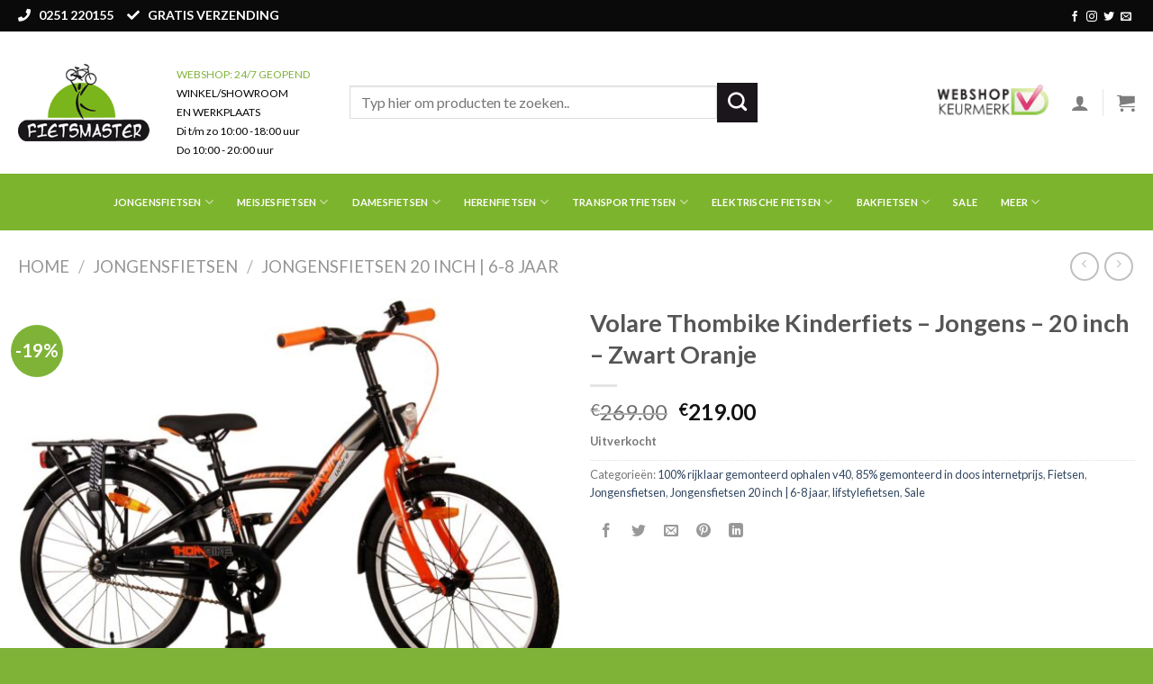

--- FILE ---
content_type: text/html; charset=UTF-8
request_url: https://fietsmaster.nl/product/volare-thombike-kinderfiets-jongens-20-inch-zwart-groen/
body_size: 38398
content:
<!DOCTYPE html>
<!--[if IE 9 ]> <html lang="nl-NL" class="ie9 loading-site no-js"> <![endif]-->
<!--[if IE 8 ]> <html lang="nl-NL" class="ie8 loading-site no-js"> <![endif]-->
<!--[if (gte IE 9)|!(IE)]><!--><html lang="nl-NL" class="loading-site no-js"> <!--<![endif]-->
<head>
	<meta charset="UTF-8" />
	<link rel="profile" href="http://gmpg.org/xfn/11" />
	<link rel="pingback" href="https://fietsmaster.nl/xmlrpc.php" />

	<script>(function(html){html.className = html.className.replace(/\bno-js\b/,'js')})(document.documentElement);</script>
<meta name='robots' content='index, follow, max-image-preview:large, max-snippet:-1, max-video-preview:-1' />
	<style>img:is([sizes="auto" i], [sizes^="auto," i]) { contain-intrinsic-size: 3000px 1500px }</style>
	<meta name="viewport" content="width=device-width, initial-scale=1, maximum-scale=1" />
	<!-- This site is optimized with the Yoast SEO plugin v26.6 - https://yoast.com/wordpress/plugins/seo/ -->
	<title>Volare Thombike Kinderfiets - Jongens - 20 inch - Zwart Oranje - Fietsmaster</title>
	<link rel="canonical" href="https://fietsmaster.nl/product/volare-thombike-kinderfiets-jongens-20-inch-zwart-groen/" />
	<meta property="og:locale" content="nl_NL" />
	<meta property="og:type" content="article" />
	<meta property="og:title" content="Volare Thombike Kinderfiets - Jongens - 20 inch - Zwart Oranje - Fietsmaster" />
	<meta property="og:description" content="INCH: 20 inch VOORRAAD:ja CODE:22108 EAN CODE: 8715347221088 De Volare 20 inch Thombike combineert topkwaliteit met een modern design! Veiligheid staat voorop! Daarom heeft deze gave fiets een handrem en terugtraprem en verlichting op batterij voor en achter. Daarnaast heeft de fiets een leuke bel en reflectoren in de wielen. Ook aan het comfort is gedacht. [...]" />
	<meta property="og:url" content="https://fietsmaster.nl/product/volare-thombike-kinderfiets-jongens-20-inch-zwart-groen/" />
	<meta property="og:site_name" content="Fietsmaster" />
	<meta property="article:modified_time" content="2025-01-22T15:42:06+00:00" />
	<meta property="og:image" content="https://fietsmaster.nl/wp-content/uploads/2023/07/Thombike_20_inch_Zwart_Oranje_-_1-W1800.jpg" />
	<meta property="og:image:width" content="1800" />
	<meta property="og:image:height" content="1323" />
	<meta property="og:image:type" content="image/jpeg" />
	<meta name="twitter:card" content="summary_large_image" />
	<meta name="twitter:label1" content="Geschatte leestijd" />
	<meta name="twitter:data1" content="2 minuten" />
	<script type="application/ld+json" class="yoast-schema-graph">{"@context":"https://schema.org","@graph":[{"@type":"WebPage","@id":"https://fietsmaster.nl/product/volare-thombike-kinderfiets-jongens-20-inch-zwart-groen/","url":"https://fietsmaster.nl/product/volare-thombike-kinderfiets-jongens-20-inch-zwart-groen/","name":"Volare Thombike Kinderfiets - Jongens - 20 inch - Zwart Oranje - Fietsmaster","isPartOf":{"@id":"https://fietsmaster.nl/#website"},"primaryImageOfPage":{"@id":"https://fietsmaster.nl/product/volare-thombike-kinderfiets-jongens-20-inch-zwart-groen/#primaryimage"},"image":{"@id":"https://fietsmaster.nl/product/volare-thombike-kinderfiets-jongens-20-inch-zwart-groen/#primaryimage"},"thumbnailUrl":"https://fietsmaster.nl/wp-content/uploads/2023/07/Thombike_20_inch_Zwart_Oranje_-_1-W1800.jpg","datePublished":"2023-07-29T09:11:04+00:00","dateModified":"2025-01-22T15:42:06+00:00","breadcrumb":{"@id":"https://fietsmaster.nl/product/volare-thombike-kinderfiets-jongens-20-inch-zwart-groen/#breadcrumb"},"inLanguage":"nl-NL","potentialAction":[{"@type":"ReadAction","target":["https://fietsmaster.nl/product/volare-thombike-kinderfiets-jongens-20-inch-zwart-groen/"]}]},{"@type":"ImageObject","inLanguage":"nl-NL","@id":"https://fietsmaster.nl/product/volare-thombike-kinderfiets-jongens-20-inch-zwart-groen/#primaryimage","url":"https://fietsmaster.nl/wp-content/uploads/2023/07/Thombike_20_inch_Zwart_Oranje_-_1-W1800.jpg","contentUrl":"https://fietsmaster.nl/wp-content/uploads/2023/07/Thombike_20_inch_Zwart_Oranje_-_1-W1800.jpg","width":1800,"height":1323},{"@type":"BreadcrumbList","@id":"https://fietsmaster.nl/product/volare-thombike-kinderfiets-jongens-20-inch-zwart-groen/#breadcrumb","itemListElement":[{"@type":"ListItem","position":1,"name":"Home","item":"https://fietsmaster.nl/"},{"@type":"ListItem","position":2,"name":"Winkel","item":"https://fietsmaster.nl/winkel-2/"},{"@type":"ListItem","position":3,"name":"Volare Thombike Kinderfiets &#8211; Jongens &#8211; 20 inch &#8211; Zwart Oranje"}]},{"@type":"WebSite","@id":"https://fietsmaster.nl/#website","url":"https://fietsmaster.nl/","name":"Fietsmaster","description":"Fietsmaster","potentialAction":[{"@type":"SearchAction","target":{"@type":"EntryPoint","urlTemplate":"https://fietsmaster.nl/?s={search_term_string}"},"query-input":{"@type":"PropertyValueSpecification","valueRequired":true,"valueName":"search_term_string"}}],"inLanguage":"nl-NL"}]}</script>
	<!-- / Yoast SEO plugin. -->


<link rel='dns-prefetch' href='//cdn.jsdelivr.net' />
<link rel='dns-prefetch' href='//use.fontawesome.com' />
<link rel='dns-prefetch' href='//fonts.googleapis.com' />
<link rel='dns-prefetch' href='//www.googletagmanager.com' />
<link rel="alternate" type="application/rss+xml" title="Fietsmaster &raquo; feed" href="https://fietsmaster.nl/feed/" />
<link rel="alternate" type="application/rss+xml" title="Fietsmaster &raquo; reacties feed" href="https://fietsmaster.nl/comments/feed/" />
<link rel="alternate" type="application/rss+xml" title="Fietsmaster &raquo; Volare Thombike Kinderfiets &#8211; Jongens &#8211; 20 inch &#8211; Zwart Oranje reacties feed" href="https://fietsmaster.nl/product/volare-thombike-kinderfiets-jongens-20-inch-zwart-groen/feed/" />
<link rel="prefetch" href="https://fietsmaster.nl/wp-content/themes/flatsome/assets/js/chunk.countup.fe2c1016.js" />
<link rel="prefetch" href="https://fietsmaster.nl/wp-content/themes/flatsome/assets/js/chunk.sticky-sidebar.a58a6557.js" />
<link rel="prefetch" href="https://fietsmaster.nl/wp-content/themes/flatsome/assets/js/chunk.tooltips.29144c1c.js" />
<link rel="prefetch" href="https://fietsmaster.nl/wp-content/themes/flatsome/assets/js/chunk.vendors-popups.947eca5c.js" />
<link rel="prefetch" href="https://fietsmaster.nl/wp-content/themes/flatsome/assets/js/chunk.vendors-slider.c7f2bd49.js" />
<style id='wp-block-library-inline-css' type='text/css'>
:root{--wp-admin-theme-color:#007cba;--wp-admin-theme-color--rgb:0,124,186;--wp-admin-theme-color-darker-10:#006ba1;--wp-admin-theme-color-darker-10--rgb:0,107,161;--wp-admin-theme-color-darker-20:#005a87;--wp-admin-theme-color-darker-20--rgb:0,90,135;--wp-admin-border-width-focus:2px;--wp-block-synced-color:#7a00df;--wp-block-synced-color--rgb:122,0,223;--wp-bound-block-color:var(--wp-block-synced-color)}@media (min-resolution:192dpi){:root{--wp-admin-border-width-focus:1.5px}}.wp-element-button{cursor:pointer}:root{--wp--preset--font-size--normal:16px;--wp--preset--font-size--huge:42px}:root .has-very-light-gray-background-color{background-color:#eee}:root .has-very-dark-gray-background-color{background-color:#313131}:root .has-very-light-gray-color{color:#eee}:root .has-very-dark-gray-color{color:#313131}:root .has-vivid-green-cyan-to-vivid-cyan-blue-gradient-background{background:linear-gradient(135deg,#00d084,#0693e3)}:root .has-purple-crush-gradient-background{background:linear-gradient(135deg,#34e2e4,#4721fb 50%,#ab1dfe)}:root .has-hazy-dawn-gradient-background{background:linear-gradient(135deg,#faaca8,#dad0ec)}:root .has-subdued-olive-gradient-background{background:linear-gradient(135deg,#fafae1,#67a671)}:root .has-atomic-cream-gradient-background{background:linear-gradient(135deg,#fdd79a,#004a59)}:root .has-nightshade-gradient-background{background:linear-gradient(135deg,#330968,#31cdcf)}:root .has-midnight-gradient-background{background:linear-gradient(135deg,#020381,#2874fc)}.has-regular-font-size{font-size:1em}.has-larger-font-size{font-size:2.625em}.has-normal-font-size{font-size:var(--wp--preset--font-size--normal)}.has-huge-font-size{font-size:var(--wp--preset--font-size--huge)}.has-text-align-center{text-align:center}.has-text-align-left{text-align:left}.has-text-align-right{text-align:right}#end-resizable-editor-section{display:none}.aligncenter{clear:both}.items-justified-left{justify-content:flex-start}.items-justified-center{justify-content:center}.items-justified-right{justify-content:flex-end}.items-justified-space-between{justify-content:space-between}.screen-reader-text{border:0;clip-path:inset(50%);height:1px;margin:-1px;overflow:hidden;padding:0;position:absolute;width:1px;word-wrap:normal!important}.screen-reader-text:focus{background-color:#ddd;clip-path:none;color:#444;display:block;font-size:1em;height:auto;left:5px;line-height:normal;padding:15px 23px 14px;text-decoration:none;top:5px;width:auto;z-index:100000}html :where(.has-border-color){border-style:solid}html :where([style*=border-top-color]){border-top-style:solid}html :where([style*=border-right-color]){border-right-style:solid}html :where([style*=border-bottom-color]){border-bottom-style:solid}html :where([style*=border-left-color]){border-left-style:solid}html :where([style*=border-width]){border-style:solid}html :where([style*=border-top-width]){border-top-style:solid}html :where([style*=border-right-width]){border-right-style:solid}html :where([style*=border-bottom-width]){border-bottom-style:solid}html :where([style*=border-left-width]){border-left-style:solid}html :where(img[class*=wp-image-]){height:auto;max-width:100%}:where(figure){margin:0 0 1em}html :where(.is-position-sticky){--wp-admin--admin-bar--position-offset:var(--wp-admin--admin-bar--height,0px)}@media screen and (max-width:600px){html :where(.is-position-sticky){--wp-admin--admin-bar--position-offset:0px}}
</style>
<style id='classic-theme-styles-inline-css' type='text/css'>
/*! This file is auto-generated */
.wp-block-button__link{color:#fff;background-color:#32373c;border-radius:9999px;box-shadow:none;text-decoration:none;padding:calc(.667em + 2px) calc(1.333em + 2px);font-size:1.125em}.wp-block-file__button{background:#32373c;color:#fff;text-decoration:none}
</style>
<style id='font-awesome-svg-styles-default-inline-css' type='text/css'>
.svg-inline--fa {
  display: inline-block;
  height: 1em;
  overflow: visible;
  vertical-align: -.125em;
}
</style>
<link rel='stylesheet' id='font-awesome-svg-styles-css' href='https://fietsmaster.nl/wp-content/uploads/font-awesome/v5.12.1/css/svg-with-js.css' type='text/css' media='all' />
<style id='font-awesome-svg-styles-inline-css' type='text/css'>
   .wp-block-font-awesome-icon svg::before,
   .wp-rich-text-font-awesome-icon svg::before {content: unset;}
</style>
<link rel='stylesheet' id='contact-form-7-css' href='https://fietsmaster.nl/wp-content/plugins/contact-form-7/includes/css/styles.css?ver=6.1.4' type='text/css' media='all' />
<link rel='stylesheet' id='woof-css' href='https://fietsmaster.nl/wp-content/plugins/woocommerce-products-filter/css/front.css?ver=2.2.4' type='text/css' media='all' />
<link rel='stylesheet' id='chosen-drop-down-css' href='https://fietsmaster.nl/wp-content/plugins/woocommerce-products-filter/js/chosen/chosen.min.css?ver=2.2.4' type='text/css' media='all' />
<link rel='stylesheet' id='icheck-jquery-color-css' href='https://fietsmaster.nl/wp-content/plugins/woocommerce-products-filter/js/icheck/skins/flat/grey.css?ver=2.2.4' type='text/css' media='all' />
<link rel='stylesheet' id='photoswipe-css' href='https://fietsmaster.nl/wp-content/plugins/woocommerce/assets/css/photoswipe/photoswipe.min.css?ver=10.4.3' type='text/css' media='all' />
<link rel='stylesheet' id='photoswipe-default-skin-css' href='https://fietsmaster.nl/wp-content/plugins/woocommerce/assets/css/photoswipe/default-skin/default-skin.min.css?ver=10.4.3' type='text/css' media='all' />
<style id='woocommerce-inline-inline-css' type='text/css'>
.woocommerce form .form-row .required { visibility: visible; }
</style>
<link rel='stylesheet' id='product-size-charts-css' href='https://fietsmaster.nl/wp-content/plugins/woo-advanced-product-size-chart/public/css/size-chart-for-woocommerce-public.css?ver=2.4.7' type='text/css' media='all' />
<link rel='stylesheet' id='font-awesome-official-css' href='https://use.fontawesome.com/releases/v5.12.1/css/all.css' type='text/css' media='all' integrity="sha384-v8BU367qNbs/aIZIxuivaU55N5GPF89WBerHoGA4QTcbUjYiLQtKdrfXnqAcXyTv" crossorigin="anonymous" />
<link rel='stylesheet' id='mollie-applepaydirect-css' href='https://fietsmaster.nl/wp-content/plugins/mollie-payments-for-woocommerce/public/css/mollie-applepaydirect.min.css?ver=1765847844' type='text/css' media='screen' />
<link rel='stylesheet' id='flatsome-main-css' href='https://fietsmaster.nl/wp-content/themes/flatsome/assets/css/flatsome.css?ver=3.15.7' type='text/css' media='all' />
<style id='flatsome-main-inline-css' type='text/css'>
@font-face {
				font-family: "fl-icons";
				font-display: block;
				src: url(https://fietsmaster.nl/wp-content/themes/flatsome/assets/css/icons/fl-icons.eot?v=3.15.7);
				src:
					url(https://fietsmaster.nl/wp-content/themes/flatsome/assets/css/icons/fl-icons.eot#iefix?v=3.15.7) format("embedded-opentype"),
					url(https://fietsmaster.nl/wp-content/themes/flatsome/assets/css/icons/fl-icons.woff2?v=3.15.7) format("woff2"),
					url(https://fietsmaster.nl/wp-content/themes/flatsome/assets/css/icons/fl-icons.ttf?v=3.15.7) format("truetype"),
					url(https://fietsmaster.nl/wp-content/themes/flatsome/assets/css/icons/fl-icons.woff?v=3.15.7) format("woff"),
					url(https://fietsmaster.nl/wp-content/themes/flatsome/assets/css/icons/fl-icons.svg?v=3.15.7#fl-icons) format("svg");
			}
</style>
<link rel='stylesheet' id='flatsome-shop-css' href='https://fietsmaster.nl/wp-content/themes/flatsome/assets/css/flatsome-shop.css?ver=3.15.7' type='text/css' media='all' />
<link rel='stylesheet' id='flatsome-style-css' href='https://fietsmaster.nl/wp-content/themes/flatsome-child/style.css?ver=3.0' type='text/css' media='all' />
<link rel='stylesheet' id='flatsome-googlefonts-css' href='//fonts.googleapis.com/css?family=Lato%3Aregular%2C700%2C400%2C700%7CDancing+Script%3Aregular%2C400&#038;display=swap&#038;ver=3.9' type='text/css' media='all' />
<link rel='stylesheet' id='font-awesome-official-v4shim-css' href='https://use.fontawesome.com/releases/v5.12.1/css/v4-shims.css' type='text/css' media='all' integrity="sha384-C8a18+Gvny8XkjAdfto/vjAUdpGuPtl1Ix/K2BgKhFaVO6w4onVVHiEaN9h9XsvX" crossorigin="anonymous" />
<style id='font-awesome-official-v4shim-inline-css' type='text/css'>
@font-face {
font-family: "FontAwesome";
font-display: block;
src: url("https://use.fontawesome.com/releases/v5.12.1/webfonts/fa-brands-400.eot"),
		url("https://use.fontawesome.com/releases/v5.12.1/webfonts/fa-brands-400.eot?#iefix") format("embedded-opentype"),
		url("https://use.fontawesome.com/releases/v5.12.1/webfonts/fa-brands-400.woff2") format("woff2"),
		url("https://use.fontawesome.com/releases/v5.12.1/webfonts/fa-brands-400.woff") format("woff"),
		url("https://use.fontawesome.com/releases/v5.12.1/webfonts/fa-brands-400.ttf") format("truetype"),
		url("https://use.fontawesome.com/releases/v5.12.1/webfonts/fa-brands-400.svg#fontawesome") format("svg");
}

@font-face {
font-family: "FontAwesome";
font-display: block;
src: url("https://use.fontawesome.com/releases/v5.12.1/webfonts/fa-solid-900.eot"),
		url("https://use.fontawesome.com/releases/v5.12.1/webfonts/fa-solid-900.eot?#iefix") format("embedded-opentype"),
		url("https://use.fontawesome.com/releases/v5.12.1/webfonts/fa-solid-900.woff2") format("woff2"),
		url("https://use.fontawesome.com/releases/v5.12.1/webfonts/fa-solid-900.woff") format("woff"),
		url("https://use.fontawesome.com/releases/v5.12.1/webfonts/fa-solid-900.ttf") format("truetype"),
		url("https://use.fontawesome.com/releases/v5.12.1/webfonts/fa-solid-900.svg#fontawesome") format("svg");
}

@font-face {
font-family: "FontAwesome";
font-display: block;
src: url("https://use.fontawesome.com/releases/v5.12.1/webfonts/fa-regular-400.eot"),
		url("https://use.fontawesome.com/releases/v5.12.1/webfonts/fa-regular-400.eot?#iefix") format("embedded-opentype"),
		url("https://use.fontawesome.com/releases/v5.12.1/webfonts/fa-regular-400.woff2") format("woff2"),
		url("https://use.fontawesome.com/releases/v5.12.1/webfonts/fa-regular-400.woff") format("woff"),
		url("https://use.fontawesome.com/releases/v5.12.1/webfonts/fa-regular-400.ttf") format("truetype"),
		url("https://use.fontawesome.com/releases/v5.12.1/webfonts/fa-regular-400.svg#fontawesome") format("svg");
unicode-range: U+F004-F005,U+F007,U+F017,U+F022,U+F024,U+F02E,U+F03E,U+F044,U+F057-F059,U+F06E,U+F070,U+F075,U+F07B-F07C,U+F080,U+F086,U+F089,U+F094,U+F09D,U+F0A0,U+F0A4-F0A7,U+F0C5,U+F0C7-F0C8,U+F0E0,U+F0EB,U+F0F3,U+F0F8,U+F0FE,U+F111,U+F118-F11A,U+F11C,U+F133,U+F144,U+F146,U+F14A,U+F14D-F14E,U+F150-F152,U+F15B-F15C,U+F164-F165,U+F185-F186,U+F191-F192,U+F1AD,U+F1C1-F1C9,U+F1CD,U+F1D8,U+F1E3,U+F1EA,U+F1F6,U+F1F9,U+F20A,U+F247-F249,U+F24D,U+F254-F25B,U+F25D,U+F267,U+F271-F274,U+F279,U+F28B,U+F28D,U+F2B5-F2B6,U+F2B9,U+F2BB,U+F2BD,U+F2C1-F2C2,U+F2D0,U+F2D2,U+F2DC,U+F2ED,U+F328,U+F358-F35B,U+F3A5,U+F3D1,U+F410,U+F4AD;
}
</style>
<script type="text/javascript" src="https://fietsmaster.nl/wp-includes/js/jquery/jquery.min.js?ver=3.7.1" id="jquery-core-js"></script>
<script type="text/javascript" src="https://fietsmaster.nl/wp-content/plugins/woocommerce/assets/js/jquery-blockui/jquery.blockUI.min.js?ver=2.7.0-wc.10.4.3" id="wc-jquery-blockui-js" defer="defer" data-wp-strategy="defer"></script>
<script type="text/javascript" id="wc-add-to-cart-js-extra">
/* <![CDATA[ */
var wc_add_to_cart_params = {"ajax_url":"\/wp-admin\/admin-ajax.php","wc_ajax_url":"\/?wc-ajax=%%endpoint%%","i18n_view_cart":"Bekijk winkelwagen","cart_url":"https:\/\/fietsmaster.nl\/cart\/","is_cart":"","cart_redirect_after_add":"no"};
/* ]]> */
</script>
<script type="text/javascript" src="https://fietsmaster.nl/wp-content/plugins/woocommerce/assets/js/frontend/add-to-cart.min.js?ver=10.4.3" id="wc-add-to-cart-js" defer="defer" data-wp-strategy="defer"></script>
<script type="text/javascript" src="https://fietsmaster.nl/wp-content/plugins/woocommerce/assets/js/photoswipe/photoswipe.min.js?ver=4.1.1-wc.10.4.3" id="wc-photoswipe-js" defer="defer" data-wp-strategy="defer"></script>
<script type="text/javascript" src="https://fietsmaster.nl/wp-content/plugins/woocommerce/assets/js/photoswipe/photoswipe-ui-default.min.js?ver=4.1.1-wc.10.4.3" id="wc-photoswipe-ui-default-js" defer="defer" data-wp-strategy="defer"></script>
<script type="text/javascript" id="wc-single-product-js-extra">
/* <![CDATA[ */
var wc_single_product_params = {"i18n_required_rating_text":"Selecteer een waardering","i18n_rating_options":["1 van de 5 sterren","2 van de 5 sterren","3 van de 5 sterren","4 van de 5 sterren","5 van de 5 sterren"],"i18n_product_gallery_trigger_text":"Afbeeldinggalerij in volledig scherm bekijken","review_rating_required":"yes","flexslider":{"rtl":false,"animation":"slide","smoothHeight":true,"directionNav":false,"controlNav":"thumbnails","slideshow":false,"animationSpeed":500,"animationLoop":false,"allowOneSlide":false},"zoom_enabled":"","zoom_options":[],"photoswipe_enabled":"1","photoswipe_options":{"shareEl":false,"closeOnScroll":false,"history":false,"hideAnimationDuration":0,"showAnimationDuration":0},"flexslider_enabled":""};
/* ]]> */
</script>
<script type="text/javascript" src="https://fietsmaster.nl/wp-content/plugins/woocommerce/assets/js/frontend/single-product.min.js?ver=10.4.3" id="wc-single-product-js" defer="defer" data-wp-strategy="defer"></script>
<script type="text/javascript" src="https://fietsmaster.nl/wp-content/plugins/woocommerce/assets/js/js-cookie/js.cookie.min.js?ver=2.1.4-wc.10.4.3" id="wc-js-cookie-js" defer="defer" data-wp-strategy="defer"></script>
<script type="text/javascript" id="woocommerce-js-extra">
/* <![CDATA[ */
var woocommerce_params = {"ajax_url":"\/wp-admin\/admin-ajax.php","wc_ajax_url":"\/?wc-ajax=%%endpoint%%","i18n_password_show":"Wachtwoord weergeven","i18n_password_hide":"Wachtwoord verbergen"};
/* ]]> */
</script>
<script type="text/javascript" src="https://fietsmaster.nl/wp-content/plugins/woocommerce/assets/js/frontend/woocommerce.min.js?ver=10.4.3" id="woocommerce-js" defer="defer" data-wp-strategy="defer"></script>
<link rel="https://api.w.org/" href="https://fietsmaster.nl/wp-json/" /><link rel="alternate" title="JSON" type="application/json" href="https://fietsmaster.nl/wp-json/wp/v2/product/22017" /><link rel="EditURI" type="application/rsd+xml" title="RSD" href="https://fietsmaster.nl/xmlrpc.php?rsd" />
<meta name="generator" content="WordPress 6.8.3" />
<meta name="generator" content="WooCommerce 10.4.3" />
<link rel='shortlink' href='https://fietsmaster.nl/?p=22017' />
<link rel="alternate" title="oEmbed (JSON)" type="application/json+oembed" href="https://fietsmaster.nl/wp-json/oembed/1.0/embed?url=https%3A%2F%2Ffietsmaster.nl%2Fproduct%2Fvolare-thombike-kinderfiets-jongens-20-inch-zwart-groen%2F" />
<link rel="alternate" title="oEmbed (XML)" type="text/xml+oembed" href="https://fietsmaster.nl/wp-json/oembed/1.0/embed?url=https%3A%2F%2Ffietsmaster.nl%2Fproduct%2Fvolare-thombike-kinderfiets-jongens-20-inch-zwart-groen%2F&#038;format=xml" />
<meta name="generator" content="Site Kit by Google 1.168.0" /><style>.bg{opacity: 0; transition: opacity 1s; -webkit-transition: opacity 1s;} .bg-loaded{opacity: 1;}</style><!--[if IE]><link rel="stylesheet" type="text/css" href="https://fietsmaster.nl/wp-content/themes/flatsome/assets/css/ie-fallback.css"><script src="//cdnjs.cloudflare.com/ajax/libs/html5shiv/3.6.1/html5shiv.js"></script><script>var head = document.getElementsByTagName('head')[0],style = document.createElement('style');style.type = 'text/css';style.styleSheet.cssText = ':before,:after{content:none !important';head.appendChild(style);setTimeout(function(){head.removeChild(style);}, 0);</script><script src="https://fietsmaster.nl/wp-content/themes/flatsome/assets/libs/ie-flexibility.js"></script><![endif]-->	<noscript><style>.woocommerce-product-gallery{ opacity: 1 !important; }</style></noscript>
	<link rel="icon" href="https://fietsmaster.nl/wp-content/uploads/2020/05/cropped-favicon-1-32x32.png" sizes="32x32" />
<link rel="icon" href="https://fietsmaster.nl/wp-content/uploads/2020/05/cropped-favicon-1-192x192.png" sizes="192x192" />
<link rel="apple-touch-icon" href="https://fietsmaster.nl/wp-content/uploads/2020/05/cropped-favicon-1-180x180.png" />
<meta name="msapplication-TileImage" content="https://fietsmaster.nl/wp-content/uploads/2020/05/cropped-favicon-1-270x270.png" />
<style id="custom-css" type="text/css">:root {--primary-color: #7db42d;}.container-width, .full-width .ubermenu-nav, .container, .row{max-width: 1270px}.row.row-collapse{max-width: 1240px}.row.row-small{max-width: 1262.5px}.row.row-large{max-width: 1300px}.header-main{height: 158px}#logo img{max-height: 158px}#logo{width:146px;}#logo img{padding:8px 0;}.header-bottom{min-height: 45px}.header-top{min-height: 35px}.transparent .header-main{height: 30px}.transparent #logo img{max-height: 30px}.has-transparent + .page-title:first-of-type,.has-transparent + #main > .page-title,.has-transparent + #main > div > .page-title,.has-transparent + #main .page-header-wrapper:first-of-type .page-title{padding-top: 110px;}.header.show-on-scroll,.stuck .header-main{height:70px!important}.stuck #logo img{max-height: 70px!important}.search-form{ width: 61%;}.header-bg-color {background-color: rgba(255,255,255,0.9)}.header-bottom {background-color: #7db42d}.header-bottom-nav > li > a{line-height: 43px }@media (max-width: 549px) {.header-main{height: 70px}#logo img{max-height: 70px}}.nav-dropdown{font-size:100%}.header-top{background-color:#0a0a0a!important;}/* Color */.accordion-title.active, .has-icon-bg .icon .icon-inner,.logo a, .primary.is-underline, .primary.is-link, .badge-outline .badge-inner, .nav-outline > li.active> a,.nav-outline >li.active > a, .cart-icon strong,[data-color='primary'], .is-outline.primary{color: #7db42d;}/* Color !important */[data-text-color="primary"]{color: #7db42d!important;}/* Background Color */[data-text-bg="primary"]{background-color: #7db42d;}/* Background */.scroll-to-bullets a,.featured-title, .label-new.menu-item > a:after, .nav-pagination > li > .current,.nav-pagination > li > span:hover,.nav-pagination > li > a:hover,.has-hover:hover .badge-outline .badge-inner,button[type="submit"], .button.wc-forward:not(.checkout):not(.checkout-button), .button.submit-button, .button.primary:not(.is-outline),.featured-table .title,.is-outline:hover, .has-icon:hover .icon-label,.nav-dropdown-bold .nav-column li > a:hover, .nav-dropdown.nav-dropdown-bold > li > a:hover, .nav-dropdown-bold.dark .nav-column li > a:hover, .nav-dropdown.nav-dropdown-bold.dark > li > a:hover, .header-vertical-menu__opener ,.is-outline:hover, .tagcloud a:hover,.grid-tools a, input[type='submit']:not(.is-form), .box-badge:hover .box-text, input.button.alt,.nav-box > li > a:hover,.nav-box > li.active > a,.nav-pills > li.active > a ,.current-dropdown .cart-icon strong, .cart-icon:hover strong, .nav-line-bottom > li > a:before, .nav-line-grow > li > a:before, .nav-line > li > a:before,.banner, .header-top, .slider-nav-circle .flickity-prev-next-button:hover svg, .slider-nav-circle .flickity-prev-next-button:hover .arrow, .primary.is-outline:hover, .button.primary:not(.is-outline), input[type='submit'].primary, input[type='submit'].primary, input[type='reset'].button, input[type='button'].primary, .badge-inner{background-color: #7db42d;}/* Border */.nav-vertical.nav-tabs > li.active > a,.scroll-to-bullets a.active,.nav-pagination > li > .current,.nav-pagination > li > span:hover,.nav-pagination > li > a:hover,.has-hover:hover .badge-outline .badge-inner,.accordion-title.active,.featured-table,.is-outline:hover, .tagcloud a:hover,blockquote, .has-border, .cart-icon strong:after,.cart-icon strong,.blockUI:before, .processing:before,.loading-spin, .slider-nav-circle .flickity-prev-next-button:hover svg, .slider-nav-circle .flickity-prev-next-button:hover .arrow, .primary.is-outline:hover{border-color: #7db42d}.nav-tabs > li.active > a{border-top-color: #7db42d}.widget_shopping_cart_content .blockUI.blockOverlay:before { border-left-color: #7db42d }.woocommerce-checkout-review-order .blockUI.blockOverlay:before { border-left-color: #7db42d }/* Fill */.slider .flickity-prev-next-button:hover svg,.slider .flickity-prev-next-button:hover .arrow{fill: #7db42d;}/* Background Color */[data-icon-label]:after, .secondary.is-underline:hover,.secondary.is-outline:hover,.icon-label,.button.secondary:not(.is-outline),.button.alt:not(.is-outline), .badge-inner.on-sale, .button.checkout, .single_add_to_cart_button, .current .breadcrumb-step{ background-color:#1a161b; }[data-text-bg="secondary"]{background-color: #1a161b;}/* Color */.secondary.is-underline,.secondary.is-link, .secondary.is-outline,.stars a.active, .star-rating:before, .woocommerce-page .star-rating:before,.star-rating span:before, .color-secondary{color: #1a161b}/* Color !important */[data-text-color="secondary"]{color: #1a161b!important;}/* Border */.secondary.is-outline:hover{border-color:#1a161b}body{font-family:"Lato", sans-serif}body{font-weight: 400}.nav > li > a {font-family:"Lato", sans-serif;}.mobile-sidebar-levels-2 .nav > li > ul > li > a {font-family:"Lato", sans-serif;}.nav > li > a {font-weight: 700;}.mobile-sidebar-levels-2 .nav > li > ul > li > a {font-weight: 700;}h1,h2,h3,h4,h5,h6,.heading-font, .off-canvas-center .nav-sidebar.nav-vertical > li > a{font-family: "Lato", sans-serif;}h1,h2,h3,h4,h5,h6,.heading-font,.banner h1,.banner h2{font-weight: 700;}.alt-font{font-family: "Dancing Script", sans-serif;}.alt-font{font-weight: 400!important;}.header:not(.transparent) .header-bottom-nav.nav > li > a{color: #ffffff;}.shop-page-title.featured-title .title-bg{ background-image: url(https://fietsmaster.nl/wp-content/uploads/2023/07/Thombike_20_inch_Zwart_Oranje_-_1-W1800.jpg)!important;}@media screen and (min-width: 550px){.products .box-vertical .box-image{min-width: 300px!important;width: 300px!important;}}.footer-1{background-color: #0a0a0a}.footer-2{background-color: #000000}.absolute-footer, html{background-color: #7fb338}.page-title-small + main .product-container > .row{padding-top:0;}.label-new.menu-item > a:after{content:"Nieuw";}.label-hot.menu-item > a:after{content:"Hot";}.label-sale.menu-item > a:after{content:"Aanbieding";}.label-popular.menu-item > a:after{content:"Populair";}</style>		<style type="text/css" id="wp-custom-css">
			li.current-dropdown>.nav-dropdown-full, li.has-dropdown:hover>.nav-dropdown-full {
    position: fixed;
    margin-left: 0 !important;
    margin-right: 0 !important;
    left: 50% !important;
    transition: opacity 0.3s !important;
    -ms-transform: translateX(-50%);
    transform: translateX(-50%);
    right: auto;
    width: 100%;
    max-width: 2450px !important;
    display: -ms-flexbox;
    display: flex;
    -ms-flex-wrap: wrap;
    flex-wrap: wrap;
}

.absolute-footer.dark {
    color: rgba(255,255,255,.5);
    z-index: 999999999 !important;
    margin-bottom: -50px !important;
    height: 151px !important;
}


div#wrapper{
	overflow-y: hidden;
}		</style>
		        <script type="text/javascript">
            var woof_is_permalink =1;

            var woof_shop_page = "";
        
            var woof_really_curr_tax = {};
            var woof_current_page_link = location.protocol + '//' + location.host + location.pathname;
            //***lets remove pagination from woof_current_page_link
            woof_current_page_link = woof_current_page_link.replace(/\page\/[0-9]+/, "");
                            woof_current_page_link = "https://fietsmaster.nl/winkel-2/";
                            var woof_link = 'https://fietsmaster.nl/wp-content/plugins/woocommerce-products-filter/';

                </script>

                <script>

            var woof_ajaxurl = "https://fietsmaster.nl/wp-admin/admin-ajax.php";

            var woof_lang = {
                'orderby': "op volgorde van",
                'date': "datum",
                'perpage': "per pagina",
                'pricerange': "prijsbereik",
                'menu_order': "menuvolgorde",
                'popularity': "populariteit",
                'rating': "Waardering",
                'price': "prijs van laag naar hoog",
                'price-desc': "prijs van hoog naar laag"
            };

            if (typeof woof_lang_custom == 'undefined') {
                var woof_lang_custom = {};/*!!important*/
            }

            //***

            var woof_is_mobile = 0;
        


            var woof_show_price_search_button = 0;
            var woof_show_price_search_type = 0;
        
            var woof_show_price_search_type = 3;

            var swoof_search_slug = "swoof";

        
            var icheck_skin = {};
                                    icheck_skin.skin = "flat";
                icheck_skin.color = "grey";
                if (window.navigator.msPointerEnabled && navigator.msMaxTouchPoints > 0) {
                    //icheck_skin = 'none';
                }
        
            var is_woof_use_chosen =1;

        

            var woof_current_values = '[]';
            //+++
            var woof_lang_loading = "Laden ...";

        
            var woof_lang_show_products_filter = "toon producten filter";
            var woof_lang_hide_products_filter = "verberg producten filter";
            var woof_lang_pricerange = "prijsbereik";

            //+++

            var woof_use_beauty_scroll =0;
            //+++
            var woof_autosubmit =1;
            var woof_ajaxurl = "https://fietsmaster.nl/wp-admin/admin-ajax.php";
            /*var woof_submit_link = "";*/
            var woof_is_ajax = 0;
            var woof_ajax_redraw = 0;
            var woof_ajax_page_num =1;
            var woof_ajax_first_done = false;
            var woof_checkboxes_slide_flag = true;


            //toggles
            var woof_toggle_type = "text";

            var woof_toggle_closed_text = "-";
            var woof_toggle_opened_text = "+";

            var woof_toggle_closed_image = "https://fietsmaster.nl/wp-content/plugins/woocommerce-products-filter/img/plus3.png";
            var woof_toggle_opened_image = "https://fietsmaster.nl/wp-content/plugins/woocommerce-products-filter/img/minus3.png";


            //indexes which can be displayed in red buttons panel
                    var woof_accept_array = ["min_price", "orderby", "perpage", "min_rating","product_brand","product_visibility","product_cat","product_tag","pa_framemaat","pa_merk","kleur","merk","framemaat","versnellingen","voorrek","motorlocatie"];

        


            //***
            //for extensions

            var woof_ext_init_functions = null;
        

        
            var woof_overlay_skin = "default";

            jQuery(function () {
                try
                {
                    woof_current_values = jQuery.parseJSON(woof_current_values);
                } catch (e)
                {
                    woof_current_values = null;
                }
                if (woof_current_values == null || woof_current_values.length == 0) {
                    woof_current_values = {};
                }

            });

            function woof_js_after_ajax_done() {
                jQuery(document).trigger('woof_ajax_done');
                    }
        </script>
        </head>

<body class="wp-singular product-template-default single single-product postid-22017 wp-theme-flatsome wp-child-theme-flatsome-child theme-flatsome woocommerce woocommerce-page woocommerce-no-js lightbox nav-dropdown-has-arrow nav-dropdown-has-shadow nav-dropdown-has-border">


<a class="skip-link screen-reader-text" href="#main">Skip to content</a>

<div id="wrapper">

	
	<header id="header" class="header has-sticky sticky-jump">
		<div class="header-wrapper">
			<div id="top-bar" class="header-top hide-for-sticky nav-dark">
    <div class="flex-row container">
      <div class="flex-col hide-for-medium flex-left">
          <ul class="nav nav-left medium-nav-center nav-small  nav-divided">
              <li class="html custom html_topbar_left"><i class="fas fa-phone" color:"red"><a href="lala">   0251 220155 </a>    </i><i class="fas fa-check"><a href="lala">   GRATIS VERZENDING </a> </i> 
</li>          </ul>
      </div>

      <div class="flex-col hide-for-medium flex-center">
          <ul class="nav nav-center nav-small  nav-divided">
                        </ul>
      </div>

      <div class="flex-col hide-for-medium flex-right">
         <ul class="nav top-bar-nav nav-right nav-small  nav-divided">
              <li class="html header-social-icons ml-0">
	<div class="social-icons follow-icons" ><a href="http://url" target="_blank" data-label="Facebook" rel="noopener noreferrer nofollow" class="icon plain facebook tooltip" title="Like ons op Facebook" aria-label="Like ons op Facebook"><i class="icon-facebook" ></i></a><a href="http://url" target="_blank" rel="noopener noreferrer nofollow" data-label="Instagram" class="icon plain  instagram tooltip" title="Volg ons op Instagram" aria-label="Volg ons op Instagram"><i class="icon-instagram" ></i></a><a href="http://url" target="_blank" data-label="Twitter" rel="noopener noreferrer nofollow" class="icon plain  twitter tooltip" title="Volg ons op Twitter" aria-label="Volg ons op Twitter"><i class="icon-twitter" ></i></a><a href="mailto:your@email" data-label="E-mail" rel="nofollow" class="icon plain  email tooltip" title="Stuur ons een e-mail" aria-label="Stuur ons een e-mail"><i class="icon-envelop" ></i></a></div></li>          </ul>
      </div>

            <div class="flex-col show-for-medium flex-grow">
          <ul class="nav nav-center nav-small mobile-nav  nav-divided">
              <li class="html custom html_topbar_left"><i class="fas fa-phone" color:"red"><a href="lala">   0251 220155 </a>    </i><i class="fas fa-check"><a href="lala">   GRATIS VERZENDING </a> </i> 
</li>          </ul>
      </div>
      
    </div>
</div>
<div id="masthead" class="header-main hide-for-sticky">
      <div class="header-inner flex-row container logo-left medium-logo-center" role="navigation">

          <!-- Logo -->
          <div id="logo" class="flex-col logo">
            
<!-- Header logo -->
<a href="https://fietsmaster.nl/" title="Fietsmaster - Fietsmaster" rel="home">
		<img width="146" height="158" src="https://fietsmaster.nl/wp-content/uploads/2020/02/default-3sKwv0US5.png" class="header_logo header-logo" alt="Fietsmaster"/><img  width="146" height="158" src="https://fietsmaster.nl/wp-content/uploads/2020/02/default-3sKwv0US5.png" class="header-logo-dark" alt="Fietsmaster"/></a>
          </div>

          <!-- Mobile Left Elements -->
          <div class="flex-col show-for-medium flex-left">
            <ul class="mobile-nav nav nav-left ">
              <li class="nav-icon has-icon">
  		<a href="#" data-open="#main-menu" data-pos="left" data-bg="main-menu-overlay" data-color="" class="is-small" aria-label="Menu" aria-controls="main-menu" aria-expanded="false">
		
		  <i class="icon-menu" ></i>
		  		</a>
	</li>            </ul>
          </div>

          <!-- Left Elements -->
          <div class="flex-col hide-for-medium flex-left
            flex-grow">
            <ul class="header-nav header-nav-main nav nav-left  nav-uppercase" >
              <li class="html custom html_topbar_right"> <span style="text-align: center; color: #7fb338; font-size: 12px;"><br>
WEBSHOP: 24/7 GEOPEND</span><br><span style="text-align: center; font-size: 12px;">WINKEL/SHOWROOM <br> EN WERKPLAATS  </span> <span style="text-align: center; font-size: 12px;"><br>
Di t/m zo 10:00 -18:00 uur <br>
Do 10:00 - 20:00 uur</li><li class="header-search-form search-form html relative has-icon">
	<div class="header-search-form-wrapper">
		<div class="searchform-wrapper ux-search-box relative is-normal"><form role="search" method="get" class="searchform" action="https://fietsmaster.nl/">
	<div class="flex-row relative">
						<div class="flex-col flex-grow">
			<label class="screen-reader-text" for="woocommerce-product-search-field-0">Zoeken naar:</label>
			<input type="search" id="woocommerce-product-search-field-0" class="search-field mb-0" placeholder="Typ hier om producten te zoeken.." value="" name="s" />
			<input type="hidden" name="post_type" value="product" />
					</div>
		<div class="flex-col">
			<button type="submit" value="Zoeken" class="ux-search-submit submit-button secondary button icon mb-0" aria-label="Submit">
				<i class="icon-search" ></i>			</button>
		</div>
	</div>
	<div class="live-search-results text-left z-top"></div>
</form>
</div>	</div>
</li>            </ul>
          </div>

          <!-- Right Elements -->
          <div class="flex-col hide-for-medium flex-right">
            <ul class="header-nav header-nav-main nav nav-right  nav-uppercase">
              <li class="html custom html_nav_position_text"><img src="https://fietsmaster.nl/wp-content/uploads/2020/04/Schermafdruk-2020-04-10-10.03.36.png" alt="Smiley face" height="50" width="139">


</li><li class="account-item has-icon
    "
>

<a href="https://fietsmaster.nl/my-account/"
    class="nav-top-link nav-top-not-logged-in is-small"
    data-open="#login-form-popup"  >
  <i class="icon-user" ></i>
</a>



</li>
<li class="header-divider"></li><li class="cart-item has-icon has-dropdown">

<a href="https://fietsmaster.nl/cart/" title="Winkelwagen" class="header-cart-link is-small">



    <i class="icon-shopping-cart"
    data-icon-label="0">
  </i>
  </a>

 <ul class="nav-dropdown nav-dropdown-default">
    <li class="html widget_shopping_cart">
      <div class="widget_shopping_cart_content">
        

	<p class="woocommerce-mini-cart__empty-message">Geen producten in de winkelwagen.</p>


      </div>
    </li>
     </ul>

</li>
            </ul>
          </div>

          <!-- Mobile Right Elements -->
          <div class="flex-col show-for-medium flex-right">
            <ul class="mobile-nav nav nav-right ">
              <li class="cart-item has-icon">

      <a href="https://fietsmaster.nl/cart/" class="header-cart-link off-canvas-toggle nav-top-link is-small" data-open="#cart-popup" data-class="off-canvas-cart" title="Winkelwagen" data-pos="right">
  
    <i class="icon-shopping-cart"
    data-icon-label="0">
  </i>
  </a>


  <!-- Cart Sidebar Popup -->
  <div id="cart-popup" class="mfp-hide widget_shopping_cart">
  <div class="cart-popup-inner inner-padding">
      <div class="cart-popup-title text-center">
          <h4 class="uppercase">Winkelwagen</h4>
          <div class="is-divider"></div>
      </div>
      <div class="widget_shopping_cart_content">
          

	<p class="woocommerce-mini-cart__empty-message">Geen producten in de winkelwagen.</p>


      </div>
             <div class="cart-sidebar-content relative"></div>  </div>
  </div>

</li>
            </ul>
          </div>

      </div>
     
            <div class="container"><div class="top-divider full-width"></div></div>
      </div><div id="wide-nav" class="header-bottom wide-nav flex-has-center hide-for-medium">
    <div class="flex-row container">

            
                        <div class="flex-col hide-for-medium flex-center">
                <ul class="nav header-nav header-bottom-nav nav-center  nav-size-small nav-spacing-xlarge nav-uppercase">
                    <li id="menu-item-4243" class="menu-item menu-item-type-taxonomy menu-item-object-product_cat current-product-ancestor current-menu-parent current-product-parent menu-item-has-children menu-item-4243 active menu-item-design-default has-dropdown"><a href="https://fietsmaster.nl/product-category/jongensfietsen/" class="nav-top-link">Jongensfietsen<i class="icon-angle-down" ></i></a>
<ul class="sub-menu nav-dropdown nav-dropdown-default">
	<li id="menu-item-174" class="menu-item menu-item-type-custom menu-item-object-custom menu-item-has-children menu-item-174 nav-dropdown-col"><a href="/product-category/jongensfietsen/">Alle jongensfietsen</a>
	<ul class="sub-menu nav-column nav-dropdown-default">
		<li id="menu-item-191" class="menu-item menu-item-type-taxonomy menu-item-object-product_cat menu-item-191"><a href="https://fietsmaster.nl/product-category/jongensfietsen/12-inch-2-4-jaar/">Jongensfietsen 12-inch | 2-4 jaar</a></li>
		<li id="menu-item-192" class="menu-item menu-item-type-taxonomy menu-item-object-product_cat menu-item-192"><a href="https://fietsmaster.nl/product-category/jongensfietsen/14-inch-3-tot-5-jaar/">Jongensfietsen 14 inch | 3-5 jaar</a></li>
		<li id="menu-item-193" class="menu-item menu-item-type-taxonomy menu-item-object-product_cat menu-item-193"><a href="https://fietsmaster.nl/product-category/jongensfietsen/16-inch-4-6-jaar/">Jongensfietsen 16 inch | 4-6 jaar</a></li>
		<li id="menu-item-194" class="menu-item menu-item-type-taxonomy menu-item-object-product_cat menu-item-194"><a href="https://fietsmaster.nl/product-category/jongensfietsen/18-inch-5-7-jaar/">Jongensfietsen 18 inch | 5-7 jaar</a></li>
		<li id="menu-item-195" class="menu-item menu-item-type-taxonomy menu-item-object-product_cat current-product-ancestor current-menu-parent current-product-parent menu-item-195 active"><a href="https://fietsmaster.nl/product-category/jongensfietsen/20-inch-6-8-jaar/">Jongensfietsen 20 inch | 6-8 jaar</a></li>
		<li id="menu-item-196" class="menu-item menu-item-type-taxonomy menu-item-object-product_cat menu-item-196"><a href="https://fietsmaster.nl/product-category/jongensfietsen/22-inch-7-9-jaar/">Jongensfietsen 22 inch | 7-9 jaar</a></li>
		<li id="menu-item-7255" class="menu-item menu-item-type-taxonomy menu-item-object-product_cat menu-item-7255"><a href="https://fietsmaster.nl/product-category/jongensfietsen/jongensfietsen-22-inch-7-9-jaar-met-versnellingen/">Jongensfietsen 22 inch | 7-9 jaar | Met versnellingen</a></li>
		<li id="menu-item-197" class="menu-item menu-item-type-taxonomy menu-item-object-product_cat menu-item-197"><a href="https://fietsmaster.nl/product-category/jongensfietsen/24-inch-8-12-jaar/">Jongensfietsen 24 inch | 8-12 jaar</a></li>
		<li id="menu-item-198" class="menu-item menu-item-type-taxonomy menu-item-object-product_cat menu-item-198"><a href="https://fietsmaster.nl/product-category/jongensfietsen/24-inch-8-12-jaar-met-versnellingen/">Jongensfietsen 24 inch | 8-12 jaar | Met versnellingen</a></li>
		<li id="menu-item-199" class="menu-item menu-item-type-taxonomy menu-item-object-product_cat menu-item-199"><a href="https://fietsmaster.nl/product-category/jongensfietsen/26-inch-10-14-jaar/">Jongensfietsen 26 inch | 10-14 jaar</a></li>
		<li id="menu-item-200" class="menu-item menu-item-type-taxonomy menu-item-object-product_cat menu-item-200"><a href="https://fietsmaster.nl/product-category/jongensfietsen/26-inch-met-versnellingen-10-14-jaar/">Jongensfietsen 26 inch | 10-14 jaar | Met versnellingen</a></li>
		<li id="menu-item-7238" class="menu-item menu-item-type-taxonomy menu-item-object-product_cat menu-item-7238"><a href="https://fietsmaster.nl/product-category/jongensfietsen-moutainbikes/">Jongensfietsen | Moutainbikes</a></li>
	</ul>
</li>
	<li id="menu-item-175" class="menu-item menu-item-type-custom menu-item-object-custom menu-item-has-children menu-item-175 nav-dropdown-col"><a href="#">Kleuren</a>
	<ul class="sub-menu nav-column nav-dropdown-default">
		<li id="menu-item-201" class="menu-item menu-item-type-custom menu-item-object-custom menu-item-201"><a href="#">Rood</a></li>
		<li id="menu-item-176" class="menukop menu-item menu-item-type-custom menu-item-object-custom menu-item-176"><a href="#">Merken</a></li>
		<li id="menu-item-515" class="menu-item menu-item-type-custom menu-item-object-custom menu-item-515"><a href="https://fietsmaster.nl/jongensfietsen/?swoof=1&#038;merk=altec&#038;really_curr_tax=19-product_cat">Altec</a></li>
		<li id="menu-item-178" class="menu-item menu-item-type-custom menu-item-object-custom menu-item-178"><a href="https://fietsmaster.nl/jongensfietsen/?swoof=1&#038;merk=popal&#038;really_curr_tax=19-product_cat">Popal</a></li>
		<li id="menu-item-8885" class="menu-item menu-item-type-taxonomy menu-item-object-merk current-product-ancestor current-menu-parent current-product-parent menu-item-8885 active"><a href="https://fietsmaster.nl/merk/volare/">Volare</a></li>
	</ul>
</li>
	<li id="menu-item-231" class="menu-item menu-item-type-custom menu-item-object-custom menu-item-has-children menu-item-231 nav-dropdown-col"><a href="#">Overige pagina&#8217;s</a>
	<ul class="sub-menu nav-column nav-dropdown-default">
		<li id="menu-item-4306" class="menu-item menu-item-type-post_type menu-item-object-page menu-item-4306"><a href="https://fietsmaster.nl/maatadvies/">Maatadvies</a></li>
	</ul>
</li>
	<li id="menu-item-233" class="image-column menu-item menu-item-type-custom menu-item-object-custom menu-item-233"><a title="image-column" href="#" class="dropdown-image-column"><img width="180" height="480" src="https://fietsmaster.nl/wp-content/uploads/2020/03/jongensfiets.png" title="image-column" alt="image-column"/></a></li>
</ul>
</li>
<li id="menu-item-4117" class="menu-item menu-item-type-taxonomy menu-item-object-product_cat menu-item-has-children menu-item-4117 menu-item-design-default has-dropdown"><a href="https://fietsmaster.nl/product-category/meisjesfietsen/" class="nav-top-link">Meisjesfietsen<i class="icon-angle-down" ></i></a>
<ul class="sub-menu nav-dropdown nav-dropdown-default">
	<li id="menu-item-168" class="menu-item menu-item-type-custom menu-item-object-custom menu-item-has-children menu-item-168 nav-dropdown-col"><a href="#">Alle Meisjesfietsen</a>
	<ul class="sub-menu nav-column nav-dropdown-default">
		<li id="menu-item-4118" class="menu-item menu-item-type-taxonomy menu-item-object-product_cat menu-item-4118"><a href="https://fietsmaster.nl/product-category/meisjesfietsen/12-inch-2-tot-4-jaar/">Meisjesfietsen 12 inch | 2-4 jaar</a></li>
		<li id="menu-item-4119" class="menu-item menu-item-type-taxonomy menu-item-object-product_cat menu-item-4119"><a href="https://fietsmaster.nl/product-category/meisjesfietsen/14-inch-3-tot-5-jaar-meisjesfietsen/">Meisjesfietsen 14 inch | 3-5 jaar</a></li>
		<li id="menu-item-4120" class="menu-item menu-item-type-taxonomy menu-item-object-product_cat menu-item-4120"><a href="https://fietsmaster.nl/product-category/meisjesfietsen/16-inch-4-tot-6-jaar/">Meisjesfietsen 16 inch | 4-6 jaar</a></li>
		<li id="menu-item-4121" class="menu-item menu-item-type-taxonomy menu-item-object-product_cat menu-item-4121"><a href="https://fietsmaster.nl/product-category/meisjesfietsen/18-inch-5-tot-7-jaar/">Meisjesfietsen 18 inch | 5-7 jaar</a></li>
		<li id="menu-item-4122" class="menu-item menu-item-type-taxonomy menu-item-object-product_cat menu-item-4122"><a href="https://fietsmaster.nl/product-category/meisjesfietsen/20-inch-6-tot-8-jaar/">Meisjesfietsen 20 inch | 6-8 jaar</a></li>
		<li id="menu-item-4123" class="menu-item menu-item-type-taxonomy menu-item-object-product_cat menu-item-4123"><a href="https://fietsmaster.nl/product-category/meisjesfietsen/22-inch-7-tot-9-jaar/">Meisjesfietsen 22 inch | 7-9 jaar</a></li>
		<li id="menu-item-4124" class="menu-item menu-item-type-taxonomy menu-item-object-product_cat menu-item-4124"><a href="https://fietsmaster.nl/product-category/meisjesfietsen/22-inch-7-tot-9-jaar-met-versnellingen/">Meisjesfietsen 22 inch | 7-9 jaar met versnellingen</a></li>
		<li id="menu-item-4125" class="menu-item menu-item-type-taxonomy menu-item-object-product_cat menu-item-4125"><a href="https://fietsmaster.nl/product-category/meisjesfietsen/24-inch-8-tot-12-jaar/">Meisjesfietsen 24 inch | 8-12 jaar</a></li>
		<li id="menu-item-4126" class="menu-item menu-item-type-taxonomy menu-item-object-product_cat menu-item-4126"><a href="https://fietsmaster.nl/product-category/meisjesfietsen/24-inch-8-tot-12-jaar-met-versnellingen/">Meisjesfietsen 24 inch | 8-12 jaar met versnellingen</a></li>
		<li id="menu-item-4127" class="menu-item menu-item-type-taxonomy menu-item-object-product_cat menu-item-4127"><a href="https://fietsmaster.nl/product-category/meisjesfietsen/26-inch-10-tot-14-jaar/">Meisjesfietsen 26 inch | 10-14 jaar</a></li>
		<li id="menu-item-4128" class="menu-item menu-item-type-taxonomy menu-item-object-product_cat menu-item-4128"><a href="https://fietsmaster.nl/product-category/meisjesfietsen/26-inch-10-tot-14-jaar-met-versnellingen/">Meisjesfietsen 26 inch | 10-14 jaar met versnellingen</a></li>
		<li id="menu-item-4307" class="menu-item menu-item-type-custom menu-item-object-custom menu-item-has-children menu-item-4307"><a href="#">Overige pagina&#8217;s</a>
		<ul class="sub-menu nav-column nav-dropdown-default">
			<li id="menu-item-4308" class="menu-item menu-item-type-post_type menu-item-object-page menu-item-4308"><a href="https://fietsmaster.nl/maatadvies/">Maatadvies</a></li>
		</ul>
</li>
	</ul>
</li>
	<li id="menu-item-4130" class="menu-item menu-item-type-custom menu-item-object-custom menu-item-has-children menu-item-4130 nav-dropdown-col"><a href="#">Merken</a>
	<ul class="sub-menu nav-column nav-dropdown-default">
		<li id="menu-item-7207" class="menu-item menu-item-type-custom menu-item-object-custom menu-item-7207"><a href="https://fietsmaster.nl/meisjesfietsen/?swoof=1&#038;merk=popal&#038;really_curr_tax=44-product_cat">Popal</a></li>
		<li id="menu-item-4133" class="menu-item menu-item-type-custom menu-item-object-custom menu-item-4133"><a href="https://fietsmaster.nl/meisjesfietsen/?swoof=1&#038;merk=altec&#038;really_curr_tax=44-product_cat">Altec</a></li>
		<li id="menu-item-8884" class="menu-item menu-item-type-taxonomy menu-item-object-merk current-product-ancestor current-menu-parent current-product-parent menu-item-8884 active"><a href="https://fietsmaster.nl/merk/volare/">Volare</a></li>
	</ul>
</li>
	<li id="menu-item-4129" class="menu-item menu-item-type-custom menu-item-object-custom menu-item-has-children menu-item-4129 nav-dropdown-col"><a href="#">Kleuren</a>
	<ul class="sub-menu nav-column nav-dropdown-default">
		<li id="menu-item-4131" class="menu-item menu-item-type-custom menu-item-object-custom menu-item-4131"><a href="#">Zwart</a></li>
		<li id="menu-item-7281" class="menu-item menu-item-type-custom menu-item-object-custom menu-item-has-children menu-item-7281"><a href="#">overige pagina&#8217;s</a>
		<ul class="sub-menu nav-column nav-dropdown-default">
			<li id="menu-item-7282" class="menu-item menu-item-type-custom menu-item-object-custom menu-item-7282"><a href="https://fietsmaster.nl/maatadvies/">Maatadvies</a></li>
		</ul>
</li>
	</ul>
</li>
	<li id="menu-item-4134" class="image-column menu-item menu-item-type-custom menu-item-object-custom menu-item-4134"><a title="image-column" href="#" class="dropdown-image-column"><img width="180" height="480" src="https://fietsmaster.nl/wp-content/uploads/2020/03/meisjesfiets.png" title="image-column" alt="image-column"/></a></li>
</ul>
</li>
<li id="menu-item-4135" class="menu-item menu-item-type-taxonomy menu-item-object-product_cat menu-item-has-children menu-item-4135 menu-item-design-default has-dropdown"><a href="https://fietsmaster.nl/product-category/damesfietsen/" class="nav-top-link">Damesfietsen<i class="icon-angle-down" ></i></a>
<ul class="sub-menu nav-dropdown nav-dropdown-default">
	<li id="menu-item-4132" class="menu-item menu-item-type-custom menu-item-object-custom menu-item-has-children menu-item-4132 nav-dropdown-col"><a href="#">Alle damesfietsen</a>
	<ul class="sub-menu nav-column nav-dropdown-default">
		<li id="menu-item-4136" class="menu-item menu-item-type-taxonomy menu-item-object-product_cat menu-item-4136"><a href="https://fietsmaster.nl/product-category/transportfietsen/">Transportfietsen</a></li>
		<li id="menu-item-4139" class="menu-item menu-item-type-taxonomy menu-item-object-product_cat menu-item-4139"><a href="https://fietsmaster.nl/product-category/damesfietsen/zonder-versnellingen/">Zonder versnellingen</a></li>
		<li id="menu-item-4137" class="menu-item menu-item-type-taxonomy menu-item-object-product_cat menu-item-4137"><a href="https://fietsmaster.nl/product-category/damesfietsen/met-versnellingen/">Damesfietsen met versnellingen</a></li>
		<li id="menu-item-7233" class="menu-item menu-item-type-taxonomy menu-item-object-product_cat menu-item-7233"><a href="https://fietsmaster.nl/product-category/damesfietsen/moederfietsen/">Moederfietsen</a></li>
		<li id="menu-item-4138" class="menu-item menu-item-type-taxonomy menu-item-object-product_cat menu-item-4138"><a href="https://fietsmaster.nl/product-category/damesfietsen/oma-fietsen/">Oma fietsen</a></li>
		<li id="menu-item-4142" class="menu-item menu-item-type-taxonomy menu-item-object-product_cat menu-item-4142"><a href="https://fietsmaster.nl/product-category/damesfietsen/elektrische-fietsen-damesfietsen/">Elektrische damesfietsen</a></li>
	</ul>
</li>
	<li id="menu-item-4143" class="menu-item menu-item-type-custom menu-item-object-custom menu-item-has-children menu-item-4143 nav-dropdown-col"><a href="#">Kleuren</a>
	<ul class="sub-menu nav-column nav-dropdown-default">
		<li id="menu-item-4146" class="menu-item menu-item-type-custom menu-item-object-custom menu-item-4146"><a href="#">Zwart</a></li>
	</ul>
</li>
	<li id="menu-item-4144" class="menu-item menu-item-type-custom menu-item-object-custom menu-item-has-children menu-item-4144 nav-dropdown-col"><a href="#">Merken</a>
	<ul class="sub-menu nav-column nav-dropdown-default">
		<li id="menu-item-4147" class="menu-item menu-item-type-custom menu-item-object-custom menu-item-4147"><a href="https://fietsmaster.nl/damesfietsen/?swoof=1&#038;merk=popal&#038;really_curr_tax=17-product_cat">Popal</a></li>
		<li id="menu-item-4148" class="menu-item menu-item-type-custom menu-item-object-custom menu-item-4148"><a href="https://fietsmaster.nl/damesfietsen/?swoof=1&#038;merk=altec&#038;really_curr_tax=17-product_cat">Altec</a></li>
		<li id="menu-item-7339" class="menu-item menu-item-type-custom menu-item-object-custom menu-item-7339"><a href="https://fietsmaster.nl/Damesfietsen%20bsp">BSP</a></li>
		<li id="menu-item-7341" class="menu-item menu-item-type-custom menu-item-object-custom menu-item-7341"><a href="https://fietsmaster.nl/Damesfietsen%20Conway">Conway</a></li>
		<li id="menu-item-8886" class="menu-item menu-item-type-taxonomy menu-item-object-merk current-product-ancestor current-menu-parent current-product-parent menu-item-8886 active"><a href="https://fietsmaster.nl/merk/volare/">Volare</a></li>
		<li id="menu-item-7340" class="menu-item menu-item-type-custom menu-item-object-custom menu-item-7340"><a href="https://fietsmaster.nl/Damesfietsen%20Victoria">Victoria</a></li>
	</ul>
</li>
	<li id="menu-item-4145" class="menu-item menu-item-type-custom menu-item-object-custom menu-item-has-children menu-item-4145 nav-dropdown-col"><a href="#">Overige pagina&#8217;s</a>
	<ul class="sub-menu nav-column nav-dropdown-default">
		<li id="menu-item-4149" class="menu-item menu-item-type-custom menu-item-object-custom menu-item-4149"><a href="/maatadvies/">Maatadvies</a></li>
	</ul>
</li>
	<li id="menu-item-4151" class="image-column menu-item menu-item-type-custom menu-item-object-custom menu-item-4151"><a title="image-column" href="#" class="dropdown-image-column"><img width="180" height="480" src="https://fietsmaster.nl/wp-content/uploads/2020/02/header-foto.png" title="image-column" alt="image-column"/></a></li>
</ul>
</li>
<li id="menu-item-518" class="menu-item menu-item-type-taxonomy menu-item-object-product_cat menu-item-has-children menu-item-518 menu-item-design-default has-dropdown"><a href="https://fietsmaster.nl/product-category/herenfietsen/" class="nav-top-link">Herenfietsen<i class="icon-angle-down" ></i></a>
<ul class="sub-menu nav-dropdown nav-dropdown-default">
	<li id="menu-item-4160" class="menu-item menu-item-type-custom menu-item-object-custom menu-item-has-children menu-item-4160 nav-dropdown-col"><a href="#">Alle herenfietsen</a>
	<ul class="sub-menu nav-column nav-dropdown-default">
		<li id="menu-item-4156" class="menu-item menu-item-type-taxonomy menu-item-object-product_cat menu-item-4156"><a href="https://fietsmaster.nl/product-category/herenfietsen/zonder-versnellingen-herenfietsen/">Zonder versnellingen</a></li>
		<li id="menu-item-4154" class="menu-item menu-item-type-taxonomy menu-item-object-product_cat menu-item-4154"><a href="https://fietsmaster.nl/product-category/herenfietsen/met-versnellingen-herenfietsen/">Met versnellingen</a></li>
		<li id="menu-item-4155" class="menu-item menu-item-type-taxonomy menu-item-object-product_cat menu-item-4155"><a href="https://fietsmaster.nl/product-category/herenfietsen/opafietsen/">Opafietsen</a></li>
		<li id="menu-item-4157" class="menu-item menu-item-type-taxonomy menu-item-object-product_cat menu-item-4157"><a href="https://fietsmaster.nl/product-category/herenfietsen/sport-fietsen-herenfietsen/">Sport fietsen</a></li>
		<li id="menu-item-4158" class="menu-item menu-item-type-taxonomy menu-item-object-product_cat menu-item-4158"><a href="https://fietsmaster.nl/product-category/herenfietsen/elektrische-fietsen-herenfietsen/">Elektrische fietsen</a></li>
		<li id="menu-item-7236" class="menu-item menu-item-type-taxonomy menu-item-object-product_cat menu-item-7236"><a href="https://fietsmaster.nl/product-category/mtb/">Mountainbikes</a></li>
	</ul>
</li>
	<li id="menu-item-4159" class="menu-item menu-item-type-custom menu-item-object-custom menu-item-has-children menu-item-4159 nav-dropdown-col"><a href="#">Merken</a>
	<ul class="sub-menu nav-column nav-dropdown-default">
		<li id="menu-item-4162" class="menu-item menu-item-type-custom menu-item-object-custom menu-item-4162"><a href="https://fietsmaster.nl/herenfietsen/?swoof=1&#038;merk=altec&#038;really_curr_tax=31-product_cat">Altec</a></li>
		<li id="menu-item-4163" class="menu-item menu-item-type-custom menu-item-object-custom menu-item-4163"><a href="https://fietsmaster.nl/herenfietsen/?swoof=1&#038;merk=popal&#038;really_curr_tax=31-product_cat">Popal</a></li>
		<li id="menu-item-7343" class="menu-item menu-item-type-custom menu-item-object-custom menu-item-7343"><a href="https://fietsmaster.nl/Herenfietsen%20BSP">BSP</a></li>
		<li id="menu-item-7345" class="menu-item menu-item-type-custom menu-item-object-custom menu-item-7345"><a href="https://fietsmaster.nl/Herenfietsen%20Conway">Conway</a></li>
		<li id="menu-item-8887" class="menu-item menu-item-type-taxonomy menu-item-object-merk current-product-ancestor current-menu-parent current-product-parent menu-item-8887 active"><a href="https://fietsmaster.nl/merk/volare/">Volare</a></li>
		<li id="menu-item-7344" class="menu-item menu-item-type-custom menu-item-object-custom menu-item-7344"><a href="https://fietsmaster.nl/Herenfietsen%20Victoria">Victoria</a></li>
		<li id="menu-item-18918" class="menu-item menu-item-type-taxonomy menu-item-object-merk menu-item-18918"><a href="https://fietsmaster.nl/merk/qwic/">Qwic</a></li>
	</ul>
</li>
	<li id="menu-item-4161" class="menu-item menu-item-type-custom menu-item-object-custom menu-item-has-children menu-item-4161 nav-dropdown-col"><a href="#">Kleuren</a>
	<ul class="sub-menu nav-column nav-dropdown-default">
		<li id="menu-item-4164" class="menu-item menu-item-type-custom menu-item-object-custom menu-item-4164"><a href="#">Zwart</a></li>
	</ul>
</li>
	<li id="menu-item-4165" class="menu-item menu-item-type-custom menu-item-object-custom menu-item-has-children menu-item-4165 nav-dropdown-col"><a href="#">Overige pagina&#8217;s</a>
	<ul class="sub-menu nav-column nav-dropdown-default">
		<li id="menu-item-4150" class="menu-item menu-item-type-custom menu-item-object-custom menu-item-4150"><a href="/maatadvies/">Maatadvies</a></li>
	</ul>
</li>
	<li id="menu-item-4166" class="image-column menu-item menu-item-type-custom menu-item-object-custom menu-item-4166"><a href="#" class="dropdown-image-column"><img width="180" height="480" src="https://fietsmaster.nl/wp-content/uploads/2020/03/herenfietsen.png" title="image-column" alt="image-column"/></a></li>
</ul>
</li>
<li id="menu-item-4169" class="menu-item menu-item-type-taxonomy menu-item-object-product_cat menu-item-has-children menu-item-4169 menu-item-design-default has-dropdown"><a href="https://fietsmaster.nl/product-category/transportfietsen/" class="nav-top-link">Transportfietsen<i class="icon-angle-down" ></i></a>
<ul class="sub-menu nav-dropdown nav-dropdown-default">
	<li id="menu-item-169" class="menu-item menu-item-type-custom menu-item-object-custom menu-item-has-children menu-item-169 nav-dropdown-col"><a href="/product-category/transportfietsen">Alle Transportfietsen</a>
	<ul class="sub-menu nav-column nav-dropdown-default">
		<li id="menu-item-4170" class="menu-item menu-item-type-taxonomy menu-item-object-product_cat menu-item-4170"><a href="https://fietsmaster.nl/product-category/transportfietsen/12-inch-2-tot-4-jaar-transportfietsen/">Transportfietsen 12 inch | 2-4 jaar</a></li>
		<li id="menu-item-4171" class="menu-item menu-item-type-taxonomy menu-item-object-product_cat menu-item-4171"><a href="https://fietsmaster.nl/product-category/transportfietsen/14-inch-3-tot-5-jaar-transportfietsen/">Transportfietsen 14 inch | 3-5 jaar</a></li>
		<li id="menu-item-4172" class="menu-item menu-item-type-taxonomy menu-item-object-product_cat menu-item-4172"><a href="https://fietsmaster.nl/product-category/transportfietsen/16-inch-4-tot-6-jaar-transportfietsen/">Transportfietsen 16 inch | 4-6 jaar</a></li>
		<li id="menu-item-4173" class="menu-item menu-item-type-taxonomy menu-item-object-product_cat menu-item-4173"><a href="https://fietsmaster.nl/product-category/transportfietsen/18-inch-5-tot-7-jaar-transportfietsen/">Transportfietsen 18 inch | 5-7 jaar</a></li>
		<li id="menu-item-4174" class="menu-item menu-item-type-taxonomy menu-item-object-product_cat menu-item-4174"><a href="https://fietsmaster.nl/product-category/transportfietsen/20-inch-6-tot-8-jaar-transportfietsen/">Transportfietsen 20 inch | 6-8 jaar</a></li>
		<li id="menu-item-4175" class="menu-item menu-item-type-taxonomy menu-item-object-product_cat menu-item-4175"><a href="https://fietsmaster.nl/product-category/transportfietsen/22-inch-7-tot-9-jaar-transportfietsen/">Transportfietsen 22 inch | 7-9 jaar</a></li>
		<li id="menu-item-4176" class="menu-item menu-item-type-taxonomy menu-item-object-product_cat menu-item-4176"><a href="https://fietsmaster.nl/product-category/transportfietsen/22-inch-7-tot-9-jaar-met-versnellingen-transportfietsen/">Transportfietsen 22 inch | 7-9 jaar met versnellingen</a></li>
		<li id="menu-item-4177" class="menu-item menu-item-type-taxonomy menu-item-object-product_cat menu-item-4177"><a href="https://fietsmaster.nl/product-category/transportfietsen/24-inch-8-tot-12-jaar-transportfietsen/">Transportfietsen 24 inch | 8-12 jaar</a></li>
	</ul>
</li>
	<li id="menu-item-4322" class="streepje menu-item menu-item-type-custom menu-item-object-custom menu-item-has-children menu-item-4322 nav-dropdown-col"><a href="#">&#8211;</a>
	<ul class="sub-menu nav-column nav-dropdown-default">
		<li id="menu-item-4178" class="menu-item menu-item-type-taxonomy menu-item-object-product_cat menu-item-4178"><a href="https://fietsmaster.nl/product-category/transportfietsen/24-inch-8-tot-12-jaar-met-versnellingen-transportfietsen/">Transportfietsen 24 inch | 8-12 jaar met versnellingen</a></li>
		<li id="menu-item-4179" class="menu-item menu-item-type-taxonomy menu-item-object-product_cat menu-item-4179"><a href="https://fietsmaster.nl/product-category/transportfietsen/26-inch-10-tot-14-jaar-transportfietsen/">Transportfietsen 26 inch | 10-14 jaar</a></li>
		<li id="menu-item-4180" class="menu-item menu-item-type-taxonomy menu-item-object-product_cat menu-item-4180"><a href="https://fietsmaster.nl/product-category/transportfietsen/26-inch-10-tot-14-jaar-met-versnellingen-transportfietsen/">Transportfietsen 26 inch | 10 &#8211; 14 jaar met versnellingen</a></li>
		<li id="menu-item-4181" class="menu-item menu-item-type-taxonomy menu-item-object-product_cat menu-item-4181"><a href="https://fietsmaster.nl/product-category/transportfietsen/28-inch-dames/">Transportfietsen | 28 inch dames</a></li>
		<li id="menu-item-4182" class="menu-item menu-item-type-taxonomy menu-item-object-product_cat menu-item-4182"><a href="https://fietsmaster.nl/product-category/transportfietsen/28-inch-heren/">Transportfietsen | 28 inch heren</a></li>
		<li id="menu-item-4183" class="menu-item menu-item-type-taxonomy menu-item-object-product_cat menu-item-4183"><a href="https://fietsmaster.nl/product-category/transportfietsen/28-inch-volwassen/">Transportfietsen | 28 inch volwassen</a></li>
		<li id="menu-item-4184" class="menu-item menu-item-type-taxonomy menu-item-object-product_cat menu-item-4184"><a href="https://fietsmaster.nl/product-category/transportfietsen/28-inch-volwassen-met-versnellingen/">Transportfietsen | 28 inch volwassen met versnellingen</a></li>
	</ul>
</li>
	<li id="menu-item-4185" class="menu-item menu-item-type-custom menu-item-object-custom menu-item-has-children menu-item-4185 nav-dropdown-col"><a href="#">Merken</a>
	<ul class="sub-menu nav-column nav-dropdown-default">
		<li id="menu-item-4248" class="menu-item menu-item-type-custom menu-item-object-custom menu-item-4248"><a href="#">Menu item</a></li>
		<li id="menu-item-4188" class="menu-item menu-item-type-custom menu-item-object-custom menu-item-4188"><a href="https://fietsmaster.nl/transportfietsen/?swoof=1&#038;merk=altec&#038;really_curr_tax=110-product_cat">Altec</a></li>
		<li id="menu-item-7346" class="menu-item menu-item-type-custom menu-item-object-custom menu-item-7346"><a href="https://fietsmaster.nl/Transportfietsen%20BSP">BSP</a></li>
		<li id="menu-item-4189" class="menu-item menu-item-type-custom menu-item-object-custom menu-item-4189"><a href="https://fietsmaster.nl/transportfietsen/?swoof=1&#038;merk=popal&#038;really_curr_tax=110-product_cat">Popal</a></li>
		<li id="menu-item-4187" class="menu-item menu-item-type-custom menu-item-object-custom menu-item-has-children menu-item-4187"><a href="#">Kleur</a>
		<ul class="sub-menu nav-column nav-dropdown-default">
			<li id="menu-item-4192" class="menu-item menu-item-type-custom menu-item-object-custom menu-item-4192"><a href="#">Zwart</a></li>
		</ul>
</li>
		<li id="menu-item-4186" class="menu-item menu-item-type-custom menu-item-object-custom menu-item-has-children menu-item-4186"><a href="#">Overige pagina&#8217;s</a>
		<ul class="sub-menu nav-column nav-dropdown-default">
			<li id="menu-item-4168" class="menu-item menu-item-type-custom menu-item-object-custom menu-item-4168"><a href="/maatadvies/">Maatadvies</a></li>
		</ul>
</li>
	</ul>
</li>
</ul>
</li>
<li id="menu-item-4211" class="menu-item menu-item-type-taxonomy menu-item-object-product_cat menu-item-has-children menu-item-4211 menu-item-design-default has-dropdown"><a href="https://fietsmaster.nl/product-category/elektrische-fietsen/" class="nav-top-link">Elektrische fietsen<i class="icon-angle-down" ></i></a>
<ul class="sub-menu nav-dropdown nav-dropdown-default">
	<li id="menu-item-4221" class="menu-item menu-item-type-custom menu-item-object-custom menu-item-has-children menu-item-4221 nav-dropdown-col"><a href="#">Alle Elektrische fietsen</a>
	<ul class="sub-menu nav-column nav-dropdown-default">
		<li id="menu-item-4210" class="menu-item menu-item-type-taxonomy menu-item-object-product_cat menu-item-4210"><a href="https://fietsmaster.nl/product-category/elektrische-fietsen/electrische-vouwfietsen-elektrische-fietsen/">Elektrische vouwfietsen</a></li>
		<li id="menu-item-4202" class="menu-item menu-item-type-taxonomy menu-item-object-product_cat menu-item-4202"><a href="https://fietsmaster.nl/product-category/elektrische-fietsen/elektrische-bakfietsen-el/">Elektrische bakfietsen</a></li>
		<li id="menu-item-4203" class="menu-item menu-item-type-taxonomy menu-item-object-product_cat menu-item-4203"><a href="https://fietsmaster.nl/product-category/elektrische-fietsen/elektrische-damesfietsen/">Elektrische damesfietsen</a></li>
		<li id="menu-item-7234" class="menu-item menu-item-type-taxonomy menu-item-object-product_cat menu-item-7234"><a href="https://fietsmaster.nl/product-category/elektrische-fietsen/www-fietsmaster-nl-elektrische-moederfietsen/">Elektrische moederfietsen</a></li>
		<li id="menu-item-4204" class="menu-item menu-item-type-taxonomy menu-item-object-product_cat menu-item-4204"><a href="https://fietsmaster.nl/product-category/elektrische-fietsen/elektrische-fietsen-klein-compact/">Elektrische fietsen klein compact</a></li>
		<li id="menu-item-4205" class="menu-item menu-item-type-taxonomy menu-item-object-product_cat menu-item-4205"><a href="https://fietsmaster.nl/product-category/elektrische-fietsen/elektrische-herenfietsen/">Elektrische herenfietsen</a></li>
		<li id="menu-item-4207" class="menu-item menu-item-type-taxonomy menu-item-object-product_cat menu-item-4207"><a href="https://fietsmaster.nl/product-category/elektrische-fietsen/elektrische-mountainbikes/">Elektrische Mountainbikes</a></li>
		<li id="menu-item-4208" class="menu-item menu-item-type-taxonomy menu-item-object-product_cat menu-item-4208"><a href="https://fietsmaster.nl/product-category/elektrische-fietsen/elektrische-transportfietsen-heren/">Elektrische transportfietsen</a></li>
		<li id="menu-item-4209" class="menu-item menu-item-type-taxonomy menu-item-object-product_cat menu-item-4209"><a href="https://fietsmaster.nl/product-category/elektrische-fietsen/elektrische-trekkingfietsen/">Elektrische trekkingfietsen</a></li>
	</ul>
</li>
	<li id="menu-item-4222" class="menu-item menu-item-type-custom menu-item-object-custom menu-item-has-children menu-item-4222 nav-dropdown-col"><a href="#">Merken</a>
	<ul class="sub-menu nav-column nav-dropdown-default">
		<li id="menu-item-4237" class="menu-item menu-item-type-custom menu-item-object-custom menu-item-4237"><a href="https://fietsmaster.nl/product-category/elektrische-fietsen/?swoof=1&#038;merk=altec&#038;really_curr_tax=43-product_cat">Altec</a></li>
		<li id="menu-item-18592" class="menu-item menu-item-type-custom menu-item-object-custom menu-item-18592"><a href="https://fietsmaster.nl/product-category/elektrische-fietsen/?swoof=1&#038;merk=bird&#038;really_curr_tax=43-product_cat">Bird</a></li>
		<li id="menu-item-18593" class="menu-item menu-item-type-custom menu-item-object-custom menu-item-18593"><a href="https://fietsmaster.nl/product-category/elektrische-fietsen/?swoof=1&#038;merk=bsp&#038;really_curr_tax=43-product_cat">BSP</a></li>
		<li id="menu-item-18590" class="menu-item menu-item-type-custom menu-item-object-custom menu-item-18590"><a href="https://fietsmaster.nl/product-category/elektrische-fietsen/elektrische-bakfietsen-el/?swoof=1&#038;merk=cangoo&#038;really_curr_tax=151-product_cat">Cangoo</a></li>
		<li id="menu-item-23247" class="menu-item menu-item-type-taxonomy menu-item-object-merk menu-item-23247"><a href="https://fietsmaster.nl/merk/fatbike/">Fatbike</a></li>
		<li id="menu-item-18594" class="menu-item menu-item-type-custom menu-item-object-custom menu-item-18594"><a href="https://fietsmaster.nl/product-category/elektrische-fietsen/?swoof=1&#038;merk=isy&#038;really_curr_tax=43-product_cat">i:SY</a></li>
		<li id="menu-item-7208" class="menu-item menu-item-type-custom menu-item-object-custom menu-item-7208"><a href="https://fietsmaster.nl/product-category/elektrische-fietsen/?swoof=1&#038;merk=popal&#038;really_curr_tax=43-product_cat">Popal</a></li>
		<li id="menu-item-18595" class="menu-item menu-item-type-custom menu-item-object-custom menu-item-18595"><a href="https://fietsmaster.nl/product-category/elektrische-fietsen/?swoof=1&#038;merk=puch&#038;really_curr_tax=43-product_cat">Puch</a></li>
		<li id="menu-item-18591" class="menu-item menu-item-type-custom menu-item-object-custom menu-item-18591"><a href="https://fietsmaster.nl/product-category/elektrische-fietsen/elektrische-bakfietsen-el/?swoof=1&#038;merk=troy&#038;really_curr_tax=151-product_cat">Troy</a></li>
		<li id="menu-item-18596" class="menu-item menu-item-type-custom menu-item-object-custom menu-item-18596"><a href="https://fietsmaster.nl/product-category/elektrische-fietsen/?swoof=1&#038;merk=victoria-ebikes&#038;really_curr_tax=43-product_cat">Victoria</a></li>
		<li id="menu-item-7210" class="menu-item menu-item-type-custom menu-item-object-custom menu-item-7210"><a href="https://fietsmaster.nl/product-category/elektrische-fietsen/elektrische-bakfietsen-el/?swoof=1&#038;merk=vogue&#038;really_curr_tax=151-product_cat">Vogue</a></li>
		<li id="menu-item-18921" class="menu-item menu-item-type-taxonomy menu-item-object-merk menu-item-18921"><a href="https://fietsmaster.nl/merk/qwic/">Qwic</a></li>
		<li id="menu-item-4223" class="menu-item menu-item-type-custom menu-item-object-custom menu-item-has-children menu-item-4223"><a href="#">Kleuren</a>
		<ul class="sub-menu nav-column nav-dropdown-default">
			<li id="menu-item-4226" class="menu-item menu-item-type-custom menu-item-object-custom menu-item-4226"><a href="#">Zwart</a></li>
		</ul>
</li>
		<li id="menu-item-4227" class="menu-item menu-item-type-custom menu-item-object-custom menu-item-has-children menu-item-4227"><a href="#">Motor locatie</a>
		<ul class="sub-menu nav-column nav-dropdown-default">
			<li id="menu-item-7243" class="menu-item menu-item-type-taxonomy menu-item-object-motorlocatie menu-item-7243"><a href="https://fietsmaster.nl/motorlocatie/voor/">Voor</a></li>
			<li id="menu-item-7244" class="menu-item menu-item-type-taxonomy menu-item-object-motorlocatie menu-item-7244"><a href="https://fietsmaster.nl/motorlocatie/midden/">Midden</a></li>
			<li id="menu-item-7245" class="menu-item menu-item-type-taxonomy menu-item-object-motorlocatie menu-item-7245"><a href="https://fietsmaster.nl/motorlocatie/achter/">Achter</a></li>
		</ul>
</li>
	</ul>
</li>
	<li id="menu-item-4224" class="menu-item menu-item-type-custom menu-item-object-custom menu-item-has-children menu-item-4224 nav-dropdown-col"><a href="#">Overige pagina&#8217;s</a>
	<ul class="sub-menu nav-column nav-dropdown-default">
		<li id="menu-item-4234" class="menu-item menu-item-type-custom menu-item-object-custom menu-item-4234"><a href="#">Maatadvies</a></li>
	</ul>
</li>
	<li id="menu-item-4253" class="image-column menu-item menu-item-type-custom menu-item-object-custom menu-item-4253"><a href="#" class="dropdown-image-column"><img width="180" height="480" src="https://fietsmaster.nl/wp-content/uploads/2020/03/electische-fietsen.png" title="image-column" alt="image-column"/></a></li>
</ul>
</li>
<li id="menu-item-4194" class="menu-item menu-item-type-taxonomy menu-item-object-product_cat menu-item-has-children menu-item-4194 menu-item-design-default has-dropdown"><a href="https://fietsmaster.nl/product-category/bakfietsen/" class="nav-top-link">Bakfietsen<i class="icon-angle-down" ></i></a>
<ul class="sub-menu nav-dropdown nav-dropdown-default">
	<li id="menu-item-4238" class="menu-item menu-item-type-custom menu-item-object-custom menu-item-has-children menu-item-4238 nav-dropdown-col"><a href="#">Alle Bakfietsen</a>
	<ul class="sub-menu nav-column nav-dropdown-default">
		<li id="menu-item-4199" class="menu-item menu-item-type-taxonomy menu-item-object-product_cat menu-item-4199"><a href="https://fietsmaster.nl/product-category/bakfietsen/elektrische-bakfietsen/">Elektrische bakfietsen</a></li>
		<li id="menu-item-4200" class="menu-item menu-item-type-taxonomy menu-item-object-product_cat menu-item-4200"><a href="https://fietsmaster.nl/product-category/bakfietsen/elektrische-bakfietsen-2-wieler/">Elektrische bakfietsen 2 wieler</a></li>
		<li id="menu-item-4201" class="menu-item menu-item-type-taxonomy menu-item-object-product_cat menu-item-4201"><a href="https://fietsmaster.nl/product-category/bakfietsen/elektrische-bakfietsen-3-wieler/">Elektrische bakfietsen 3 wieler</a></li>
	</ul>
</li>
	<li id="menu-item-4215" class="menu-item menu-item-type-custom menu-item-object-custom menu-item-has-children menu-item-4215 nav-dropdown-col"><a href="#">Merken</a>
	<ul class="sub-menu nav-column nav-dropdown-default">
		<li id="menu-item-4217" class="menu-item menu-item-type-custom menu-item-object-custom menu-item-4217"><a href="https://fietsmaster.nl/bakfietsen/?swoof=1&#038;merk=altec&#038;really_curr_tax=41-product_cat">Altec</a></li>
		<li id="menu-item-4218" class="menu-item menu-item-type-custom menu-item-object-custom menu-item-4218"><a href="https://fietsmaster.nl/bakfietsen/?swoof=1&#038;merk=cangoo&#038;really_curr_tax=41-product_cat">Popal</a></li>
		<li id="menu-item-7211" class="menu-item menu-item-type-custom menu-item-object-custom menu-item-7211"><a href="https://fietsmaster.nl/elektrische-fietsen/?swoof=1&#038;merk=troy&#038;really_curr_tax=43-product_cat">Troy</a></li>
		<li id="menu-item-7212" class="menu-item menu-item-type-custom menu-item-object-custom menu-item-7212"><a href="https://fietsmaster.nl/bakfietsen/?swoof=1&#038;merk=vogue&#038;really_curr_tax=41-product_cat">Vogue</a></li>
		<li id="menu-item-4220" class="menu-item menu-item-type-custom menu-item-object-custom menu-item-has-children menu-item-4220"><a href="#">Kleuren</a>
		<ul class="sub-menu nav-column nav-dropdown-default">
			<li id="menu-item-4239" class="menu-item menu-item-type-custom menu-item-object-custom menu-item-4239"><a href="#">Menu item</a></li>
		</ul>
</li>
	</ul>
</li>
	<li id="menu-item-4219" class="menu-item menu-item-type-custom menu-item-object-custom menu-item-has-children menu-item-4219 nav-dropdown-col"><a href="#">Motorlocatie</a>
	<ul class="sub-menu nav-column nav-dropdown-default">
		<li id="menu-item-7249" class="menu-item menu-item-type-taxonomy menu-item-object-motorlocatie menu-item-7249"><a href="https://fietsmaster.nl/motorlocatie/voor/">Voor</a></li>
		<li id="menu-item-7250" class="menu-item menu-item-type-taxonomy menu-item-object-motorlocatie menu-item-7250"><a href="https://fietsmaster.nl/motorlocatie/midden/">Midden</a></li>
		<li id="menu-item-7251" class="menu-item menu-item-type-taxonomy menu-item-object-motorlocatie menu-item-7251"><a href="https://fietsmaster.nl/motorlocatie/achter/">Achter</a></li>
	</ul>
</li>
	<li id="menu-item-4327" class="menu-item menu-item-type-custom menu-item-object-custom menu-item-has-children menu-item-4327 nav-dropdown-col"><a href="#">Overige pagina&#8217;s</a>
	<ul class="sub-menu nav-column nav-dropdown-default">
		<li id="menu-item-4328" class="menu-item menu-item-type-custom menu-item-object-custom menu-item-4328"><a href="https://fietsmaster.nl/maatadvies/">Maatadvies</a></li>
		<li id="menu-item-4240" class="menu-item menu-item-type-custom menu-item-object-custom menu-item-4240"><a href="#">Menu item</a></li>
	</ul>
</li>
	<li id="menu-item-4252" class="image-column menu-item menu-item-type-custom menu-item-object-custom menu-item-4252"><a href="#" class="dropdown-image-column"><img width="180" height="480" src="https://fietsmaster.nl/wp-content/uploads/2020/03/bakfietsen.png" title="image-column" alt="image-column"/></a></li>
</ul>
</li>
<li id="menu-item-6574" class="menu-item menu-item-type-custom menu-item-object-custom menu-item-6574 menu-item-design-default"><a href="https://fietsmaster.nl/sale" class="nav-top-link">Sale</a></li>
<li id="menu-item-1749" class="menu-item menu-item-type-custom menu-item-object-custom menu-item-has-children menu-item-1749 menu-item-design-default has-dropdown"><a href="#" class="nav-top-link">Meer<i class="icon-angle-down" ></i></a>
<ul class="sub-menu nav-dropdown nav-dropdown-default">
	<li id="menu-item-4326" class="menu-item menu-item-type-custom menu-item-object-custom menu-item-has-children menu-item-4326 nav-dropdown-col"><a href="#">Meer</a>
	<ul class="sub-menu nav-column nav-dropdown-default">
		<li id="menu-item-6997" class="menu-item menu-item-type-taxonomy menu-item-object-product_cat menu-item-6997"><a href="https://fietsmaster.nl/product-category/accessoires/">Accessoires</a></li>
		<li id="menu-item-7253" class="menu-item menu-item-type-taxonomy menu-item-object-product_cat menu-item-7253"><a href="https://fietsmaster.nl/product-category/mtb/">Mountainbikes</a></li>
		<li id="menu-item-8054" class="menu-item menu-item-type-taxonomy menu-item-object-product_cat menu-item-8054"><a href="https://fietsmaster.nl/product-category/berg-skelters/">Skelters</a></li>
		<li id="menu-item-8883" class="menu-item menu-item-type-taxonomy menu-item-object-merk menu-item-8883"><a href="https://fietsmaster.nl/merk/steps/">Steps</a></li>
		<li id="menu-item-8888" class="menu-item menu-item-type-taxonomy menu-item-object-merk menu-item-8888"><a href="https://fietsmaster.nl/merk/driewieler-kids/">driewieler kids</a></li>
		<li id="menu-item-8882" class="menu-item menu-item-type-taxonomy menu-item-object-merk menu-item-8882"><a href="https://fietsmaster.nl/merk/elektrische-voertuigen/">Elektrische voertuigen</a></li>
		<li id="menu-item-8055" class="menu-item menu-item-type-taxonomy menu-item-object-product_cat menu-item-8055"><a href="https://fietsmaster.nl/product-category/berg-trampolines/">Trampolines</a></li>
		<li id="menu-item-7155" class="menu-item menu-item-type-taxonomy menu-item-object-product_cat menu-item-7155"><a href="https://fietsmaster.nl/product-category/senioren-3wieler/">Senioren 3 wieler</a></li>
		<li id="menu-item-4213" class="menu-item menu-item-type-taxonomy menu-item-object-product_cat menu-item-4213"><a href="https://fietsmaster.nl/product-category/vouwfietsen/">Vouwfietsen</a></li>
		<li id="menu-item-4214" class="menu-item menu-item-type-taxonomy menu-item-object-product_cat menu-item-4214"><a href="https://fietsmaster.nl/product-category/vouwfietsen/electrische-vouwfietsen/">Elektrische vouwfietsen</a></li>
		<li id="menu-item-171" class="menu-item menu-item-type-custom menu-item-object-custom menu-item-171"><a href="#">Kinderfietsen</a></li>
		<li id="menu-item-170" class="menu-item menu-item-type-custom menu-item-object-custom menu-item-170"><a href="#">Omafietsen</a></li>
	</ul>
</li>
	<li id="menu-item-6562" class="menu-item menu-item-type-post_type menu-item-object-page menu-item-has-children menu-item-6562 nav-dropdown-col"><a href="https://fietsmaster.nl/merken/">Merken</a>
	<ul class="sub-menu nav-column nav-dropdown-default">
		<li id="menu-item-6538" class="menu-item menu-item-type-custom menu-item-object-custom menu-item-6538"><a href="https://fietsmaster.nl/sale">Sale</a></li>
		<li id="menu-item-6563" class="menu-item menu-item-type-taxonomy menu-item-object-merk menu-item-6563"><a href="https://fietsmaster.nl/merk/altec/">Altec</a></li>
		<li id="menu-item-7165" class="menu-item menu-item-type-taxonomy menu-item-object-merk menu-item-7165"><a href="https://fietsmaster.nl/merk/berg/">BERG</a></li>
		<li id="menu-item-7152" class="menu-item menu-item-type-taxonomy menu-item-object-merk menu-item-7152"><a href="https://fietsmaster.nl/merk/bsp/">BSP</a></li>
		<li id="menu-item-7153" class="menu-item menu-item-type-taxonomy menu-item-object-merk menu-item-7153"><a href="https://fietsmaster.nl/merk/conway/">Conway</a></li>
		<li id="menu-item-23246" class="menu-item menu-item-type-taxonomy menu-item-object-merk menu-item-23246"><a href="https://fietsmaster.nl/merk/fatbike/">Fatbike</a></li>
		<li id="menu-item-6564" class="menu-item menu-item-type-taxonomy menu-item-object-merk menu-item-6564"><a href="https://fietsmaster.nl/merk/popal/">Popal</a></li>
		<li id="menu-item-7611" class="menu-item menu-item-type-custom menu-item-object-custom menu-item-7611"><a href="https://fietsmaster.nl/merk/Puch">Puch</a></li>
		<li id="menu-item-7612" class="menu-item menu-item-type-custom menu-item-object-custom menu-item-7612"><a href="https://fietsmaster.nl/Pointer">Pointer</a></li>
		<li id="menu-item-8881" class="menu-item menu-item-type-taxonomy menu-item-object-merk current-product-ancestor current-menu-parent current-product-parent menu-item-8881 active"><a href="https://fietsmaster.nl/merk/volare/">Volare</a></li>
		<li id="menu-item-7151" class="menu-item menu-item-type-taxonomy menu-item-object-merk menu-item-7151"><a href="https://fietsmaster.nl/merk/vogue/">Vogue</a></li>
		<li id="menu-item-7154" class="menu-item menu-item-type-taxonomy menu-item-object-merk menu-item-7154"><a href="https://fietsmaster.nl/merk/victoria-ebikes/">Victoria</a></li>
	</ul>
</li>
	<li id="menu-item-6571" class="menu-item menu-item-type-custom menu-item-object-custom menu-item-has-children menu-item-6571 nav-dropdown-col"><a href="#">Overige pagina&#8217;s</a>
	<ul class="sub-menu nav-column nav-dropdown-default">
		<li id="menu-item-18" class="menu-item menu-item-type-custom menu-item-object-custom menu-item-18"><a href="https://fietsmaster.nl/fiets-verzekering/">Fietsverzekering</a></li>
		<li id="menu-item-6575" class="menu-item menu-item-type-custom menu-item-object-custom menu-item-6575"><a href="#">Maatadvies</a></li>
	</ul>
</li>
</ul>
</li>
                </ul>
            </div>
            
            
            
    </div>
</div>

<div class="header-bg-container fill"><div class="header-bg-image fill"></div><div class="header-bg-color fill"></div></div>		</div>
	</header>

	<div class="page-title shop-page-title product-page-title">
	<div class="page-title-inner flex-row medium-flex-wrap container">
	  <div class="flex-col flex-grow medium-text-center">
	  		<div class="is-large">
	<nav class="woocommerce-breadcrumb breadcrumbs uppercase"><a href="https://fietsmaster.nl">Home</a> <span class="divider">&#47;</span> <a href="https://fietsmaster.nl/product-category/jongensfietsen/">Jongensfietsen</a> <span class="divider">&#47;</span> <a href="https://fietsmaster.nl/product-category/jongensfietsen/20-inch-6-8-jaar/">Jongensfietsen 20 inch | 6-8 jaar</a></nav></div>
	  </div>
	  
	   <div class="flex-col medium-text-center">
		   	<ul class="next-prev-thumbs is-small ">         <li class="prod-dropdown has-dropdown">
               <a href="https://fietsmaster.nl/product/volare-thombike-kinderfiets-jongens-20-inch-zwart-rood-twee-handremmen-4/"  rel="next" class="button icon is-outline circle">
                  <i class="icon-angle-left" ></i>              </a>
              <div class="nav-dropdown">
                <a title="Volare Thombike Kinderfiets &#8211; Jongens &#8211; 20 inch &#8211; Zwart Rood &#8211; Twee Handremmen" href="https://fietsmaster.nl/product/volare-thombike-kinderfiets-jongens-20-inch-zwart-rood-twee-handremmen-4/">
                <img width="100" height="100" src="data:image/svg+xml,%3Csvg%20viewBox%3D%220%200%20100%20100%22%20xmlns%3D%22http%3A%2F%2Fwww.w3.org%2F2000%2Fsvg%22%3E%3C%2Fsvg%3E" data-src="https://fietsmaster.nl/wp-content/uploads/2023/07/Thombike_20_inch_Zwart_Rood_-_1-W1800-100x100.jpg" class="lazy-load attachment-woocommerce_gallery_thumbnail size-woocommerce_gallery_thumbnail wp-post-image" alt="" decoding="async" srcset="" data-srcset="https://fietsmaster.nl/wp-content/uploads/2023/07/Thombike_20_inch_Zwart_Rood_-_1-W1800-100x100.jpg 100w, https://fietsmaster.nl/wp-content/uploads/2023/07/Thombike_20_inch_Zwart_Rood_-_1-W1800-150x150.jpg 150w" sizes="(max-width: 100px) 100vw, 100px" /></a>
              </div>
          </li>
               <li class="prod-dropdown has-dropdown">
               <a href="https://fietsmaster.nl/product/volare-thombike-kinderfiets-jongens-20-inch-zwart-groen-2/" rel="next" class="button icon is-outline circle">
                  <i class="icon-angle-right" ></i>              </a>
              <div class="nav-dropdown">
                  <a title="Volare Thombike Kinderfiets &#8211; Jongens &#8211; 20 inch &#8211; Zwart Geel ACTIE!" href="https://fietsmaster.nl/product/volare-thombike-kinderfiets-jongens-20-inch-zwart-groen-2/">
                  <img width="100" height="100" src="data:image/svg+xml,%3Csvg%20viewBox%3D%220%200%20100%20100%22%20xmlns%3D%22http%3A%2F%2Fwww.w3.org%2F2000%2Fsvg%22%3E%3C%2Fsvg%3E" data-src="https://fietsmaster.nl/wp-content/uploads/2023/07/Thombike_20_inch_geel_zwart_-_1-W1800-100x100.jpg" class="lazy-load attachment-woocommerce_gallery_thumbnail size-woocommerce_gallery_thumbnail wp-post-image" alt="" decoding="async" srcset="" data-srcset="https://fietsmaster.nl/wp-content/uploads/2023/07/Thombike_20_inch_geel_zwart_-_1-W1800-100x100.jpg 100w, https://fietsmaster.nl/wp-content/uploads/2023/07/Thombike_20_inch_geel_zwart_-_1-W1800-150x150.jpg 150w" sizes="(max-width: 100px) 100vw, 100px" /></a>
              </div>
          </li>
      </ul>	   </div>
	</div>
</div>

	<main id="main" class="">

	<div class="shop-container">
		
			<div class="container">
	<div class="woocommerce-notices-wrapper"></div></div>
<div id="product-22017" class="product type-product post-22017 status-publish first outofstock product_cat-100-rijklaar-gemonteerd-ophalen-v40 product_cat-85-gemonteerd-in-doos-internetprijs product_cat-fietsen product_cat-jongensfietsen product_cat-20-inch-6-8-jaar product_cat-lifstylefietsen product_cat-sale has-post-thumbnail sale taxable shipping-taxable purchasable product-type-simple">
	<div class="product-container">
  <div class="product-main">
    <div class="row content-row mb-0">

    	<div class="product-gallery large-6 col">
    	
<div class="product-images relative mb-half has-hover woocommerce-product-gallery woocommerce-product-gallery--with-images woocommerce-product-gallery--columns-4 images" data-columns="4">

  <div class="badge-container is-larger absolute left top z-1">
		<div class="callout badge badge-circle"><div class="badge-inner secondary on-sale"><span class="onsale">-19%</span></div></div>
</div>

  <div class="image-tools absolute top show-on-hover right z-3">
      </div>

  <figure class="woocommerce-product-gallery__wrapper product-gallery-slider slider slider-nav-small mb-half"
        data-flickity-options='{
                "cellAlign": "center",
                "wrapAround": true,
                "autoPlay": false,
                "prevNextButtons":true,
                "adaptiveHeight": true,
                "imagesLoaded": true,
                "lazyLoad": 1,
                "dragThreshold" : 15,
                "pageDots": false,
                "rightToLeft": false       }'>
    <div data-thumb="https://fietsmaster.nl/wp-content/uploads/2023/07/Thombike_20_inch_Zwart_Oranje_-_1-W1800-100x100.jpg" data-thumb-alt="" class="woocommerce-product-gallery__image slide first"><a href="https://fietsmaster.nl/wp-content/uploads/2023/07/Thombike_20_inch_Zwart_Oranje_-_1-W1800.jpg"><img width="600" height="441" src="data:image/svg+xml,%3Csvg%20viewBox%3D%220%200%201800%201323%22%20xmlns%3D%22http%3A%2F%2Fwww.w3.org%2F2000%2Fsvg%22%3E%3C%2Fsvg%3E" class="lazy-load wp-post-image skip-lazy" alt="" title="Thombike_20_inch_Zwart_Oranje_-_1-W1800" data-caption="" data-src="https://fietsmaster.nl/wp-content/uploads/2023/07/Thombike_20_inch_Zwart_Oranje_-_1-W1800.jpg" data-large_image="https://fietsmaster.nl/wp-content/uploads/2023/07/Thombike_20_inch_Zwart_Oranje_-_1-W1800.jpg" data-large_image_width="1800" data-large_image_height="1323" decoding="async" fetchpriority="high" srcset="" data-srcset="https://fietsmaster.nl/wp-content/uploads/2023/07/Thombike_20_inch_Zwart_Oranje_-_1-W1800-600x441.jpg 600w, https://fietsmaster.nl/wp-content/uploads/2023/07/Thombike_20_inch_Zwart_Oranje_-_1-W1800-300x221.jpg 300w, https://fietsmaster.nl/wp-content/uploads/2023/07/Thombike_20_inch_Zwart_Oranje_-_1-W1800-1024x753.jpg 1024w, https://fietsmaster.nl/wp-content/uploads/2023/07/Thombike_20_inch_Zwart_Oranje_-_1-W1800-768x564.jpg 768w, https://fietsmaster.nl/wp-content/uploads/2023/07/Thombike_20_inch_Zwart_Oranje_-_1-W1800-1536x1129.jpg 1536w, https://fietsmaster.nl/wp-content/uploads/2023/07/Thombike_20_inch_Zwart_Oranje_-_1-W1800.jpg 1800w" sizes="(max-width: 600px) 100vw, 600px" /></a></div><div data-thumb="https://fietsmaster.nl/wp-content/uploads/2023/07/Thombike_20_inch_Zwart_Oranje_-_2-W1800-100x100.jpg" data-thumb-alt="" class="woocommerce-product-gallery__image slide"><a href="https://fietsmaster.nl/wp-content/uploads/2023/07/Thombike_20_inch_Zwart_Oranje_-_2-W1800.jpg"><img width="600" height="387" src="data:image/svg+xml,%3Csvg%20viewBox%3D%220%200%201800%201160%22%20xmlns%3D%22http%3A%2F%2Fwww.w3.org%2F2000%2Fsvg%22%3E%3C%2Fsvg%3E" class="lazy-load skip-lazy" alt="" title="Thombike_20_inch_Zwart_Oranje_-_2-W1800" data-caption="" data-src="https://fietsmaster.nl/wp-content/uploads/2023/07/Thombike_20_inch_Zwart_Oranje_-_2-W1800.jpg" data-large_image="https://fietsmaster.nl/wp-content/uploads/2023/07/Thombike_20_inch_Zwart_Oranje_-_2-W1800.jpg" data-large_image_width="1800" data-large_image_height="1160" decoding="async" srcset="" data-srcset="https://fietsmaster.nl/wp-content/uploads/2023/07/Thombike_20_inch_Zwart_Oranje_-_2-W1800-600x387.jpg 600w, https://fietsmaster.nl/wp-content/uploads/2023/07/Thombike_20_inch_Zwart_Oranje_-_2-W1800-300x193.jpg 300w, https://fietsmaster.nl/wp-content/uploads/2023/07/Thombike_20_inch_Zwart_Oranje_-_2-W1800-1024x660.jpg 1024w, https://fietsmaster.nl/wp-content/uploads/2023/07/Thombike_20_inch_Zwart_Oranje_-_2-W1800-768x495.jpg 768w, https://fietsmaster.nl/wp-content/uploads/2023/07/Thombike_20_inch_Zwart_Oranje_-_2-W1800-1536x990.jpg 1536w, https://fietsmaster.nl/wp-content/uploads/2023/07/Thombike_20_inch_Zwart_Oranje_-_2-W1800.jpg 1800w" sizes="(max-width: 600px) 100vw, 600px" /></a></div><div data-thumb="https://fietsmaster.nl/wp-content/uploads/2023/07/Thombike_20_inch_Zwart_Oranje_-_6-W1800-100x100.jpg" data-thumb-alt="" class="woocommerce-product-gallery__image slide"><a href="https://fietsmaster.nl/wp-content/uploads/2023/07/Thombike_20_inch_Zwart_Oranje_-_6-W1800.jpg"><img width="600" height="508" src="data:image/svg+xml,%3Csvg%20viewBox%3D%220%200%201800%201523%22%20xmlns%3D%22http%3A%2F%2Fwww.w3.org%2F2000%2Fsvg%22%3E%3C%2Fsvg%3E" class="lazy-load skip-lazy" alt="" title="Thombike_20_inch_Zwart_Oranje_-_6-W1800" data-caption="" data-src="https://fietsmaster.nl/wp-content/uploads/2023/07/Thombike_20_inch_Zwart_Oranje_-_6-W1800.jpg" data-large_image="https://fietsmaster.nl/wp-content/uploads/2023/07/Thombike_20_inch_Zwart_Oranje_-_6-W1800.jpg" data-large_image_width="1800" data-large_image_height="1523" decoding="async" srcset="" data-srcset="https://fietsmaster.nl/wp-content/uploads/2023/07/Thombike_20_inch_Zwart_Oranje_-_6-W1800-600x508.jpg 600w, https://fietsmaster.nl/wp-content/uploads/2023/07/Thombike_20_inch_Zwart_Oranje_-_6-W1800-300x254.jpg 300w, https://fietsmaster.nl/wp-content/uploads/2023/07/Thombike_20_inch_Zwart_Oranje_-_6-W1800-1024x866.jpg 1024w, https://fietsmaster.nl/wp-content/uploads/2023/07/Thombike_20_inch_Zwart_Oranje_-_6-W1800-768x650.jpg 768w, https://fietsmaster.nl/wp-content/uploads/2023/07/Thombike_20_inch_Zwart_Oranje_-_6-W1800-1536x1300.jpg 1536w, https://fietsmaster.nl/wp-content/uploads/2023/07/Thombike_20_inch_Zwart_Oranje_-_6-W1800.jpg 1800w" sizes="(max-width: 600px) 100vw, 600px" /></a></div><div data-thumb="https://fietsmaster.nl/wp-content/uploads/2023/07/Thombike_20_inch_Zwart_Oranje_-_7-W1800-100x100.jpg" data-thumb-alt="" class="woocommerce-product-gallery__image slide"><a href="https://fietsmaster.nl/wp-content/uploads/2023/07/Thombike_20_inch_Zwart_Oranje_-_7-W1800.jpg"><img width="600" height="513" src="data:image/svg+xml,%3Csvg%20viewBox%3D%220%200%201800%201538%22%20xmlns%3D%22http%3A%2F%2Fwww.w3.org%2F2000%2Fsvg%22%3E%3C%2Fsvg%3E" class="lazy-load skip-lazy" alt="" title="Thombike_20_inch_Zwart_Oranje_-_7-W1800" data-caption="" data-src="https://fietsmaster.nl/wp-content/uploads/2023/07/Thombike_20_inch_Zwart_Oranje_-_7-W1800.jpg" data-large_image="https://fietsmaster.nl/wp-content/uploads/2023/07/Thombike_20_inch_Zwart_Oranje_-_7-W1800.jpg" data-large_image_width="1800" data-large_image_height="1538" decoding="async" srcset="" data-srcset="https://fietsmaster.nl/wp-content/uploads/2023/07/Thombike_20_inch_Zwart_Oranje_-_7-W1800-600x513.jpg 600w, https://fietsmaster.nl/wp-content/uploads/2023/07/Thombike_20_inch_Zwart_Oranje_-_7-W1800-300x256.jpg 300w, https://fietsmaster.nl/wp-content/uploads/2023/07/Thombike_20_inch_Zwart_Oranje_-_7-W1800-1024x875.jpg 1024w, https://fietsmaster.nl/wp-content/uploads/2023/07/Thombike_20_inch_Zwart_Oranje_-_7-W1800-768x656.jpg 768w, https://fietsmaster.nl/wp-content/uploads/2023/07/Thombike_20_inch_Zwart_Oranje_-_7-W1800-1536x1312.jpg 1536w, https://fietsmaster.nl/wp-content/uploads/2023/07/Thombike_20_inch_Zwart_Oranje_-_7-W1800.jpg 1800w" sizes="auto, (max-width: 600px) 100vw, 600px" /></a></div><div data-thumb="https://fietsmaster.nl/wp-content/uploads/2023/07/Thombike_20_inch_Zwart_Oranje_-_9-W1800-100x100.jpg" data-thumb-alt="" class="woocommerce-product-gallery__image slide"><a href="https://fietsmaster.nl/wp-content/uploads/2023/07/Thombike_20_inch_Zwart_Oranje_-_9-W1800.jpg"><img width="600" height="904" src="data:image/svg+xml,%3Csvg%20viewBox%3D%220%200%201327%202000%22%20xmlns%3D%22http%3A%2F%2Fwww.w3.org%2F2000%2Fsvg%22%3E%3C%2Fsvg%3E" class="lazy-load skip-lazy" alt="" title="Thombike_20_inch_Zwart_Oranje_-_9-W1800" data-caption="" data-src="https://fietsmaster.nl/wp-content/uploads/2023/07/Thombike_20_inch_Zwart_Oranje_-_9-W1800.jpg" data-large_image="https://fietsmaster.nl/wp-content/uploads/2023/07/Thombike_20_inch_Zwart_Oranje_-_9-W1800.jpg" data-large_image_width="1327" data-large_image_height="2000" decoding="async" srcset="" data-srcset="https://fietsmaster.nl/wp-content/uploads/2023/07/Thombike_20_inch_Zwart_Oranje_-_9-W1800-600x904.jpg 600w, https://fietsmaster.nl/wp-content/uploads/2023/07/Thombike_20_inch_Zwart_Oranje_-_9-W1800-199x300.jpg 199w, https://fietsmaster.nl/wp-content/uploads/2023/07/Thombike_20_inch_Zwart_Oranje_-_9-W1800-679x1024.jpg 679w, https://fietsmaster.nl/wp-content/uploads/2023/07/Thombike_20_inch_Zwart_Oranje_-_9-W1800-768x1157.jpg 768w, https://fietsmaster.nl/wp-content/uploads/2023/07/Thombike_20_inch_Zwart_Oranje_-_9-W1800-1019x1536.jpg 1019w, https://fietsmaster.nl/wp-content/uploads/2023/07/Thombike_20_inch_Zwart_Oranje_-_9-W1800-300x452.jpg 300w, https://fietsmaster.nl/wp-content/uploads/2023/07/Thombike_20_inch_Zwart_Oranje_-_9-W1800.jpg 1327w" sizes="auto, (max-width: 600px) 100vw, 600px" /></a></div><div data-thumb="https://fietsmaster.nl/wp-content/uploads/2023/07/Thombike_20_inch_Zwart_Oranje_-_11-W1800-100x100.jpg" data-thumb-alt="" class="woocommerce-product-gallery__image slide"><a href="https://fietsmaster.nl/wp-content/uploads/2023/07/Thombike_20_inch_Zwart_Oranje_-_11-W1800.jpg"><img width="600" height="390" src="data:image/svg+xml,%3Csvg%20viewBox%3D%220%200%201800%201171%22%20xmlns%3D%22http%3A%2F%2Fwww.w3.org%2F2000%2Fsvg%22%3E%3C%2Fsvg%3E" class="lazy-load skip-lazy" alt="" title="Thombike_20_inch_Zwart_Oranje_-_11-W1800" data-caption="" data-src="https://fietsmaster.nl/wp-content/uploads/2023/07/Thombike_20_inch_Zwart_Oranje_-_11-W1800.jpg" data-large_image="https://fietsmaster.nl/wp-content/uploads/2023/07/Thombike_20_inch_Zwart_Oranje_-_11-W1800.jpg" data-large_image_width="1800" data-large_image_height="1171" decoding="async" srcset="" data-srcset="https://fietsmaster.nl/wp-content/uploads/2023/07/Thombike_20_inch_Zwart_Oranje_-_11-W1800-600x390.jpg 600w, https://fietsmaster.nl/wp-content/uploads/2023/07/Thombike_20_inch_Zwart_Oranje_-_11-W1800-300x195.jpg 300w, https://fietsmaster.nl/wp-content/uploads/2023/07/Thombike_20_inch_Zwart_Oranje_-_11-W1800-1024x666.jpg 1024w, https://fietsmaster.nl/wp-content/uploads/2023/07/Thombike_20_inch_Zwart_Oranje_-_11-W1800-768x500.jpg 768w, https://fietsmaster.nl/wp-content/uploads/2023/07/Thombike_20_inch_Zwart_Oranje_-_11-W1800-1536x999.jpg 1536w, https://fietsmaster.nl/wp-content/uploads/2023/07/Thombike_20_inch_Zwart_Oranje_-_11-W1800.jpg 1800w" sizes="auto, (max-width: 600px) 100vw, 600px" /></a></div><div data-thumb="https://fietsmaster.nl/wp-content/uploads/2023/07/Thombike_20_inch_Zwart_Oranje_-_16-W1800-100x100.jpg" data-thumb-alt="" class="woocommerce-product-gallery__image slide"><a href="https://fietsmaster.nl/wp-content/uploads/2023/07/Thombike_20_inch_Zwart_Oranje_-_16-W1800.jpg"><img width="600" height="519" src="data:image/svg+xml,%3Csvg%20viewBox%3D%220%200%201800%201556%22%20xmlns%3D%22http%3A%2F%2Fwww.w3.org%2F2000%2Fsvg%22%3E%3C%2Fsvg%3E" class="lazy-load skip-lazy" alt="" title="Thombike_20_inch_Zwart_Oranje_-_16-W1800" data-caption="" data-src="https://fietsmaster.nl/wp-content/uploads/2023/07/Thombike_20_inch_Zwart_Oranje_-_16-W1800.jpg" data-large_image="https://fietsmaster.nl/wp-content/uploads/2023/07/Thombike_20_inch_Zwart_Oranje_-_16-W1800.jpg" data-large_image_width="1800" data-large_image_height="1556" decoding="async" srcset="" data-srcset="https://fietsmaster.nl/wp-content/uploads/2023/07/Thombike_20_inch_Zwart_Oranje_-_16-W1800-600x519.jpg 600w, https://fietsmaster.nl/wp-content/uploads/2023/07/Thombike_20_inch_Zwart_Oranje_-_16-W1800-300x259.jpg 300w, https://fietsmaster.nl/wp-content/uploads/2023/07/Thombike_20_inch_Zwart_Oranje_-_16-W1800-1024x885.jpg 1024w, https://fietsmaster.nl/wp-content/uploads/2023/07/Thombike_20_inch_Zwart_Oranje_-_16-W1800-768x664.jpg 768w, https://fietsmaster.nl/wp-content/uploads/2023/07/Thombike_20_inch_Zwart_Oranje_-_16-W1800-1536x1328.jpg 1536w, https://fietsmaster.nl/wp-content/uploads/2023/07/Thombike_20_inch_Zwart_Oranje_-_16-W1800.jpg 1800w" sizes="auto, (max-width: 600px) 100vw, 600px" /></a></div>  </figure>

  <div class="image-tools absolute bottom left z-3">
        <a href="#product-zoom" class="zoom-button button is-outline circle icon tooltip hide-for-small" title="Zoom">
      <i class="icon-expand" ></i>    </a>
   </div>
</div>

	<div class="product-thumbnails thumbnails slider row row-small row-slider slider-nav-small small-columns-4"
		data-flickity-options='{
			"cellAlign": "left",
			"wrapAround": false,
			"autoPlay": false,
			"prevNextButtons": true,
			"asNavFor": ".product-gallery-slider",
			"percentPosition": true,
			"imagesLoaded": true,
			"pageDots": false,
			"rightToLeft": false,
			"contain": true
		}'>
					<div class="col is-nav-selected first">
				<a>
					<img src="https://fietsmaster.nl/wp-content/uploads/2023/07/Thombike_20_inch_Zwart_Oranje_-_1-W1800-300x221.jpg" alt="" width="300" height="" class="attachment-woocommerce_thumbnail" />				</a>
			</div><div class="col"><a><img src="data:image/svg+xml,%3Csvg%20viewBox%3D%220%200%20300%200%22%20xmlns%3D%22http%3A%2F%2Fwww.w3.org%2F2000%2Fsvg%22%3E%3C%2Fsvg%3E" data-src="https://fietsmaster.nl/wp-content/uploads/2023/07/Thombike_20_inch_Zwart_Oranje_-_2-W1800-300x193.jpg" alt="" width="300" height=""  class="lazy-load attachment-woocommerce_thumbnail" /></a></div><div class="col"><a><img src="data:image/svg+xml,%3Csvg%20viewBox%3D%220%200%20300%200%22%20xmlns%3D%22http%3A%2F%2Fwww.w3.org%2F2000%2Fsvg%22%3E%3C%2Fsvg%3E" data-src="https://fietsmaster.nl/wp-content/uploads/2023/07/Thombike_20_inch_Zwart_Oranje_-_6-W1800-300x254.jpg" alt="" width="300" height=""  class="lazy-load attachment-woocommerce_thumbnail" /></a></div><div class="col"><a><img src="data:image/svg+xml,%3Csvg%20viewBox%3D%220%200%20300%200%22%20xmlns%3D%22http%3A%2F%2Fwww.w3.org%2F2000%2Fsvg%22%3E%3C%2Fsvg%3E" data-src="https://fietsmaster.nl/wp-content/uploads/2023/07/Thombike_20_inch_Zwart_Oranje_-_7-W1800-300x256.jpg" alt="" width="300" height=""  class="lazy-load attachment-woocommerce_thumbnail" /></a></div><div class="col"><a><img src="data:image/svg+xml,%3Csvg%20viewBox%3D%220%200%20300%200%22%20xmlns%3D%22http%3A%2F%2Fwww.w3.org%2F2000%2Fsvg%22%3E%3C%2Fsvg%3E" data-src="https://fietsmaster.nl/wp-content/uploads/2023/07/Thombike_20_inch_Zwart_Oranje_-_9-W1800-300x452.jpg" alt="" width="300" height=""  class="lazy-load attachment-woocommerce_thumbnail" /></a></div><div class="col"><a><img src="data:image/svg+xml,%3Csvg%20viewBox%3D%220%200%20300%200%22%20xmlns%3D%22http%3A%2F%2Fwww.w3.org%2F2000%2Fsvg%22%3E%3C%2Fsvg%3E" data-src="https://fietsmaster.nl/wp-content/uploads/2023/07/Thombike_20_inch_Zwart_Oranje_-_11-W1800-300x195.jpg" alt="" width="300" height=""  class="lazy-load attachment-woocommerce_thumbnail" /></a></div><div class="col"><a><img src="data:image/svg+xml,%3Csvg%20viewBox%3D%220%200%20300%200%22%20xmlns%3D%22http%3A%2F%2Fwww.w3.org%2F2000%2Fsvg%22%3E%3C%2Fsvg%3E" data-src="https://fietsmaster.nl/wp-content/uploads/2023/07/Thombike_20_inch_Zwart_Oranje_-_16-W1800-300x259.jpg" alt="" width="300" height=""  class="lazy-load attachment-woocommerce_thumbnail" /></a></div>	</div>
	    	</div>

    	<div class="product-info summary col-fit col entry-summary product-summary form-flat">

    		<h1 class="product-title product_title entry-title">
	Volare Thombike Kinderfiets &#8211; Jongens &#8211; 20 inch &#8211; Zwart Oranje</h1>

	<div class="is-divider small"></div>
<div class="price-wrapper">
	<p class="price product-page-price price-on-sale price-not-in-stock">
  <del aria-hidden="true"><span class="woocommerce-Price-amount amount"><bdi><span class="woocommerce-Price-currencySymbol">&euro;</span>269.00</bdi></span></del> <span class="screen-reader-text">Oorspronkelijke prijs was: &euro;269.00.</span><ins aria-hidden="true"><span class="woocommerce-Price-amount amount"><bdi><span class="woocommerce-Price-currencySymbol">&euro;</span>219.00</bdi></span></ins><span class="screen-reader-text">Huidige prijs is: &euro;219.00.</span></p>
</div>
 <p class="stock out-of-stock">Uitverkocht</p>
<div class="product_meta">

	
	
	<span class="posted_in">Categorieën: <a href="https://fietsmaster.nl/product-category/100-rijklaar-gemonteerd-ophalen-v40/" rel="tag">100% rijklaar gemonteerd ophalen v40</a>, <a href="https://fietsmaster.nl/product-category/85-gemonteerd-in-doos-internetprijs/" rel="tag">85% gemonteerd in doos internetprijs</a>, <a href="https://fietsmaster.nl/product-category/fietsen/" rel="tag">Fietsen</a>, <a href="https://fietsmaster.nl/product-category/jongensfietsen/" rel="tag">Jongensfietsen</a>, <a href="https://fietsmaster.nl/product-category/jongensfietsen/20-inch-6-8-jaar/" rel="tag">Jongensfietsen 20 inch | 6-8 jaar</a>, <a href="https://fietsmaster.nl/product-category/lifstylefietsen/" rel="tag">lifstylefietsen</a>, <a href="https://fietsmaster.nl/product-category/sale/" rel="tag">Sale</a></span>
	
	
</div>
<div class="social-icons share-icons share-row relative" ><a href="whatsapp://send?text=Volare%20Thombike%20Kinderfiets%20%26%238211%3B%20Jongens%20%26%238211%3B%2020%20inch%20%26%238211%3B%20Zwart%20Oranje - https://fietsmaster.nl/product/volare-thombike-kinderfiets-jongens-20-inch-zwart-groen/" data-action="share/whatsapp/share" class="icon button circle is-outline tooltip whatsapp show-for-medium" title="Share on WhatsApp" aria-label="Share on WhatsApp"><i class="icon-whatsapp"></i></a><a href="https://www.facebook.com/sharer.php?u=https://fietsmaster.nl/product/volare-thombike-kinderfiets-jongens-20-inch-zwart-groen/" data-label="Facebook" onclick="window.open(this.href,this.title,'width=500,height=500,top=300px,left=300px');  return false;" rel="noopener noreferrer nofollow" target="_blank" class="icon button circle is-outline tooltip facebook" title="Deel op Facebook" aria-label="Deel op Facebook"><i class="icon-facebook" ></i></a><a href="https://twitter.com/share?url=https://fietsmaster.nl/product/volare-thombike-kinderfiets-jongens-20-inch-zwart-groen/" onclick="window.open(this.href,this.title,'width=500,height=500,top=300px,left=300px');  return false;" rel="noopener noreferrer nofollow" target="_blank" class="icon button circle is-outline tooltip twitter" title="Deel op Twitter" aria-label="Deel op Twitter"><i class="icon-twitter" ></i></a><a href="mailto:enteryour@addresshere.com?subject=Volare%20Thombike%20Kinderfiets%20%26%238211%3B%20Jongens%20%26%238211%3B%2020%20inch%20%26%238211%3B%20Zwart%20Oranje&amp;body=Check%20this%20out:%20https://fietsmaster.nl/product/volare-thombike-kinderfiets-jongens-20-inch-zwart-groen/" rel="nofollow" class="icon button circle is-outline tooltip email" title="Stuur door naar een vriend" aria-label="Stuur door naar een vriend"><i class="icon-envelop" ></i></a><a href="https://pinterest.com/pin/create/button/?url=https://fietsmaster.nl/product/volare-thombike-kinderfiets-jongens-20-inch-zwart-groen/&amp;media=https://fietsmaster.nl/wp-content/uploads/2023/07/Thombike_20_inch_Zwart_Oranje_-_1-W1800-1024x753.jpg&amp;description=Volare%20Thombike%20Kinderfiets%20%26%238211%3B%20Jongens%20%26%238211%3B%2020%20inch%20%26%238211%3B%20Zwart%20Oranje" onclick="window.open(this.href,this.title,'width=500,height=500,top=300px,left=300px');  return false;" rel="noopener noreferrer nofollow" target="_blank" class="icon button circle is-outline tooltip pinterest" title="Pin op Pinterest" aria-label="Pin op Pinterest"><i class="icon-pinterest" ></i></a><a href="https://www.linkedin.com/shareArticle?mini=true&url=https://fietsmaster.nl/product/volare-thombike-kinderfiets-jongens-20-inch-zwart-groen/&title=Volare%20Thombike%20Kinderfiets%20%26%238211%3B%20Jongens%20%26%238211%3B%2020%20inch%20%26%238211%3B%20Zwart%20Oranje" onclick="window.open(this.href,this.title,'width=500,height=500,top=300px,left=300px');  return false;"  rel="noopener noreferrer nofollow" target="_blank" class="icon button circle is-outline tooltip linkedin" title="Share on LinkedIn" aria-label="Share on LinkedIn"><i class="icon-linkedin" ></i></a></div>
    	</div>

    	<div id="product-sidebar" class="mfp-hide">
    		<div class="sidebar-inner">
    			<aside id="woof_widget-2" class="widget WOOF_Widget">        <div class="widget widget-woof">
        <span class="widget-title shop-sidebar">Filter</span><div class="is-divider small"></div>

            
            



            <div class="woof woof_sid woof_sid_widget" data-sid="widget" data-shortcode="woof sid='widget' autosubmit='-1' start_filtering_btn='0' price_filter='3' redirect='' ajax_redraw='0' btn_position='b' dynamic_recount='-1' " data-redirect="" data-autosubmit="1" data-ajax-redraw="0">

                                    <a href="#" class="woof_edit_view" data-sid="widget">toon de blokken hulp</a>
                    <div></div>
                
                <!--- here is possible to drop html code which is never redraws by AJAX ---->
                
                <div class="woof_redraw_zone" data-woof-ver="2.2.4">
                                        
                                            
                
                

                                    <div data-css-class="woof_price3_search_container" class="woof_price3_search_container woof_container woof_price_filter">
                        <div class="woof_container_overlay_item"></div>
                        <div class="woof_container_inner">
                            
                            
<input class="woof_range_slider" id="695761df7be02" data-taxes="1" data-min="59" data-max="4699" data-min-now="59" data-max-now="4699" data-step="1" data-slider-prefix="&euro;" data-slider-postfix="" value="" />

                        </div>
                    </div>
                

                                
                        <div data-css-class="woof_container_kleur" class="woof_container woof_container_checkbox woof_container_kleur woof_container_1 woof_container_kleuren">
            <div class="woof_container_overlay_item"></div>
            <div class="woof_container_inner woof_container_inner_kleuren">
                                        <div class="woof_block_html_items" >
                            <ul class="woof_list woof_list_checkbox">
                            


            <li class="woof_term_176 " >
                <input type="checkbox"  id="woof_176_695761df872f0" class="woof_checkbox_term woof_checkbox_term_176" data-tax="kleur" name="black-orange" data-term-id="176" value="176"  />
                <label class="woof_checkbox_label " for="woof_176_695761df872f0">Black - Orange<span class="woof_checkbox_count">(7)</span></label>
                                <input type="hidden" value="Black - Orange" data-anchor="woof_n_kleur_black-orange" />

            </li>


                        


            <li class="woof_term_88 " >
                <input type="checkbox"  id="woof_88_695761df87af6" class="woof_checkbox_term woof_checkbox_term_88" data-tax="kleur" name="blauw" data-term-id="88" value="88"  />
                <label class="woof_checkbox_label " for="woof_88_695761df87af6">Blauw<span class="woof_checkbox_count">(674)</span></label>
                                <input type="hidden" value="Blauw" data-anchor="woof_n_kleur_blauw" />

            </li>


                        


            <li class="woof_term_202 " >
                <input type="checkbox"  id="woof_202_695761df887e4" class="woof_checkbox_term woof_checkbox_term_202" data-tax="kleur" name="bruin" data-term-id="202" value="202"  />
                <label class="woof_checkbox_label " for="woof_202_695761df887e4">Bruin<span class="woof_checkbox_count">(68)</span></label>
                                <input type="hidden" value="Bruin" data-anchor="woof_n_kleur_bruin" />

            </li>


                        


            <li class="woof_term_201 " >
                <input type="checkbox"  id="woof_201_695761df88d8d" class="woof_checkbox_term woof_checkbox_term_201" data-tax="kleur" name="creme" data-term-id="201" value="201"  />
                <label class="woof_checkbox_label " for="woof_201_695761df88d8d">Creme<span class="woof_checkbox_count">(50)</span></label>
                                <input type="hidden" value="Creme" data-anchor="woof_n_kleur_creme" />

            </li>


                        


            <li class="woof_term_157 " >
                <input type="checkbox"  id="woof_157_695761df89405" class="woof_checkbox_term woof_checkbox_term_157" data-tax="kleur" name="geel" data-term-id="157" value="157"  />
                <label class="woof_checkbox_label " for="woof_157_695761df89405">Geel<span class="woof_checkbox_count">(107)</span></label>
                                <input type="hidden" value="Geel" data-anchor="woof_n_kleur_geel" />

            </li>


                        


            <li class="woof_term_262 " >
                <input type="checkbox"  id="woof_262_695761df89a4a" class="woof_checkbox_term woof_checkbox_term_262" data-tax="kleur" name="goud" data-term-id="262" value="262"  />
                <label class="woof_checkbox_label " for="woof_262_695761df89a4a">Goud<span class="woof_checkbox_count">(20)</span></label>
                                <input type="hidden" value="Goud" data-anchor="woof_n_kleur_goud" />

            </li>


                        


            <li class="woof_term_182 " >
                <input type="checkbox"  id="woof_182_695761df89e84" class="woof_checkbox_term woof_checkbox_term_182" data-tax="kleur" name="grijs" data-term-id="182" value="182"  />
                <label class="woof_checkbox_label " for="woof_182_695761df89e84">Grijs<span class="woof_checkbox_count">(281)</span></label>
                                <input type="hidden" value="Grijs" data-anchor="woof_n_kleur_grijs" />

            </li>


                        


            <li class="woof_term_211 " >
                <input type="checkbox"  id="woof_211_695761df8a619" class="woof_checkbox_term woof_checkbox_term_211" data-tax="kleur" name="grijs-blauw" data-term-id="211" value="211"  />
                <label class="woof_checkbox_label " for="woof_211_695761df8a619">Grijs - Blauw<span class="woof_checkbox_count">(1)</span></label>
                                <input type="hidden" value="Grijs - Blauw" data-anchor="woof_n_kleur_grijs-blauw" />

            </li>


                        


            <li class="woof_term_89 " >
                <input type="checkbox"  id="woof_89_695761df8b018" class="woof_checkbox_term woof_checkbox_term_89" data-tax="kleur" name="groen" data-term-id="89" value="89"  />
                <label class="woof_checkbox_label " for="woof_89_695761df8b018">Groen<span class="woof_checkbox_count">(438)</span></label>
                                <input type="hidden" value="Groen" data-anchor="woof_n_kleur_groen" />

            </li>


                        


            <li class="woof_term_164 " >
                <input type="checkbox"  id="woof_164_695761df8ba86" class="woof_checkbox_term woof_checkbox_term_164" data-tax="kleur" name="mar-zwart-grijs" data-term-id="164" value="164"  />
                <label class="woof_checkbox_label " for="woof_164_695761df8ba86">Mar Zwart/Grijs<span class="woof_checkbox_count">(4)</span></label>
                                <input type="hidden" value="Mar Zwart/Grijs" data-anchor="woof_n_kleur_mar-zwart-grijs" />

            </li>


                        


            <li class="woof_term_165 " >
                <input type="checkbox"  id="woof_165_695761df8c08c" class="woof_checkbox_term woof_checkbox_term_165" data-tax="kleur" name="mat-grijs" data-term-id="165" value="165"  />
                <label class="woof_checkbox_label " for="woof_165_695761df8c08c">Mat Grijs<span class="woof_checkbox_count">(51)</span></label>
                                <input type="hidden" value="Mat Grijs" data-anchor="woof_n_kleur_mat-grijs" />

            </li>


                        


            <li class="woof_term_273 " >
                <input type="checkbox"  id="woof_273_695761df8c6f7" class="woof_checkbox_term woof_checkbox_term_273" data-tax="kleur" name="mat-zand" data-term-id="273" value="273"  />
                <label class="woof_checkbox_label " for="woof_273_695761df8c6f7">Mat zand<span class="woof_checkbox_count">(12)</span></label>
                                <input type="hidden" value="Mat zand" data-anchor="woof_n_kleur_mat-zand" />

            </li>


                        


            <li class="woof_term_275 " >
                <input type="checkbox"  id="woof_275_695761df8cea7" class="woof_checkbox_term woof_checkbox_term_275" data-tax="kleur" name="mat-zilver" data-term-id="275" value="275"  />
                <label class="woof_checkbox_label " for="woof_275_695761df8cea7">Mat zilver<span class="woof_checkbox_count">(10)</span></label>
                                <input type="hidden" value="Mat zilver" data-anchor="woof_n_kleur_mat-zilver" />

            </li>


                        


            <li class="woof_term_216 " >
                <input type="checkbox"  id="woof_216_695761df8d9d8" class="woof_checkbox_term woof_checkbox_term_216" data-tax="kleur" name="mat-zwart" data-term-id="216" value="216"  />
                <label class="woof_checkbox_label " for="woof_216_695761df8d9d8">Mat Zwart<span class="woof_checkbox_count">(540)</span></label>
                                <input type="hidden" value="Mat Zwart" data-anchor="woof_n_kleur_mat-zwart" />

            </li>


                        


            <li class="woof_term_163 " >
                <input type="checkbox"  id="woof_163_695761df8ee0d" class="woof_checkbox_term woof_checkbox_term_163" data-tax="kleur" name="mat-zwart-blauw" data-term-id="163" value="163"  />
                <label class="woof_checkbox_label " for="woof_163_695761df8ee0d">Mat Zwart/ Blauw<span class="woof_checkbox_count">(5)</span></label>
                                <input type="hidden" value="Mat Zwart/ Blauw" data-anchor="woof_n_kleur_mat-zwart-blauw" />

            </li>


                        


            <li class="woof_term_271 " >
                <input type="checkbox"  id="woof_271_695761df8f4ca" class="woof_checkbox_term woof_checkbox_term_271" data-tax="kleur" name="neon-geel" data-term-id="271" value="271"  />
                <label class="woof_checkbox_label " for="woof_271_695761df8f4ca">Neon geel<span class="woof_checkbox_count">(1)</span></label>
                                <input type="hidden" value="Neon geel" data-anchor="woof_n_kleur_neon-geel" />

            </li>


                        


            <li class="woof_term_82 " >
                <input type="checkbox"  id="woof_82_695761df8fa6b" class="woof_checkbox_term woof_checkbox_term_82" data-tax="kleur" name="orange" data-term-id="82" value="82"  />
                <label class="woof_checkbox_label " for="woof_82_695761df8fa6b">Orange<span class="woof_checkbox_count">(26)</span></label>
                                <input type="hidden" value="Orange" data-anchor="woof_n_kleur_orange" />

            </li>


                        


            <li class="woof_term_180 " >
                <input type="checkbox"  id="woof_180_695761df900f9" class="woof_checkbox_term woof_checkbox_term_180" data-tax="kleur" name="oranje" data-term-id="180" value="180"  />
                <label class="woof_checkbox_label " for="woof_180_695761df900f9">Oranje<span class="woof_checkbox_count">(94)</span></label>
                                <input type="hidden" value="Oranje" data-anchor="woof_n_kleur_oranje" />

            </li>


                        


            <li class="woof_term_172 " >
                <input type="checkbox"  id="woof_172_695761df90798" class="woof_checkbox_term woof_checkbox_term_172" data-tax="kleur" name="paars" data-term-id="172" value="172"  />
                <label class="woof_checkbox_label " for="woof_172_695761df90798">Paars<span class="woof_checkbox_count">(81)</span></label>
                                <input type="hidden" value="Paars" data-anchor="woof_n_kleur_paars" />

            </li>


                        


            <li class="woof_term_274 " >
                <input type="checkbox"  id="woof_274_695761df90f19" class="woof_checkbox_term woof_checkbox_term_274" data-tax="kleur" name="pastel-blauw" data-term-id="274" value="274"  />
                <label class="woof_checkbox_label " for="woof_274_695761df90f19">Pastel blauw<span class="woof_checkbox_count">(3)</span></label>
                                <input type="hidden" value="Pastel blauw" data-anchor="woof_n_kleur_pastel-blauw" />

            </li>


                        


            <li class="woof_term_272 " >
                <input type="checkbox"  id="woof_272_695761df9142d" class="woof_checkbox_term woof_checkbox_term_272" data-tax="kleur" name="pastel-rood" data-term-id="272" value="272"  />
                <label class="woof_checkbox_label " for="woof_272_695761df9142d">pastel rood<span class="woof_checkbox_count">(1)</span></label>
                                <input type="hidden" value="pastel rood" data-anchor="woof_n_kleur_pastel-rood" />

            </li>


                        


            <li class="woof_term_158 " >
                <input type="checkbox"  id="woof_158_695761df9188a" class="woof_checkbox_term woof_checkbox_term_158" data-tax="kleur" name="pistache-groen" data-term-id="158" value="158"  />
                <label class="woof_checkbox_label " for="woof_158_695761df9188a">Pistache groen<span class="woof_checkbox_count">(5)</span></label>
                                <input type="hidden" value="Pistache groen" data-anchor="woof_n_kleur_pistache-groen" />

            </li>


                        


            <li class="woof_term_87 " >
                <input type="checkbox"  id="woof_87_695761df91d96" class="woof_checkbox_term woof_checkbox_term_87" data-tax="kleur" name="rood" data-term-id="87" value="87"  />
                <label class="woof_checkbox_label " for="woof_87_695761df91d96">Rood<span class="woof_checkbox_count">(218)</span></label>
                                <input type="hidden" value="Rood" data-anchor="woof_n_kleur_rood" />

            </li>


                        


            <li class="woof_term_159 " >
                <input type="checkbox"  id="woof_159_695761df9258d" class="woof_checkbox_term woof_checkbox_term_159" data-tax="kleur" name="roze" data-term-id="159" value="159"  />
                <label class="woof_checkbox_label " for="woof_159_695761df9258d">Roze<span class="woof_checkbox_count">(304)</span></label>
                                <input type="hidden" value="Roze" data-anchor="woof_n_kleur_roze" />

            </li>


                        


            <li class="woof_term_169 " >
                <input type="checkbox"  id="woof_169_695761df92d1e" class="woof_checkbox_term woof_checkbox_term_169" data-tax="kleur" name="wit" data-term-id="169" value="169"  />
                <label class="woof_checkbox_label " for="woof_169_695761df92d1e">Wit<span class="woof_checkbox_count">(117)</span></label>
                                <input type="hidden" value="Wit" data-anchor="woof_n_kleur_wit" />

            </li>


                        


            <li class="woof_term_276 " >
                <input type="checkbox"  id="woof_276_695761df93231" class="woof_checkbox_term woof_checkbox_term_276" data-tax="kleur" name="wood" data-term-id="276" value="276"  />
                <label class="woof_checkbox_label " for="woof_276_695761df93231">wood<span class="woof_checkbox_count">(1)</span></label>
                                <input type="hidden" value="wood" data-anchor="woof_n_kleur_wood" />

            </li>


                        


            <li class="woof_term_90 " >
                <input type="checkbox"  id="woof_90_695761df93620" class="woof_checkbox_term woof_checkbox_term_90" data-tax="kleur" name="zwart" data-term-id="90" value="90"  />
                <label class="woof_checkbox_label " for="woof_90_695761df93620">Zwart<span class="woof_checkbox_count">(218)</span></label>
                                <input type="hidden" value="Zwart" data-anchor="woof_n_kleur_zwart" />

            </li>


                        


            <li class="woof_term_173 " >
                <input type="checkbox"  id="woof_173_695761df93c51" class="woof_checkbox_term woof_checkbox_term_173" data-tax="kleur" name="zwart-blauw" data-term-id="173" value="173"  />
                <label class="woof_checkbox_label " for="woof_173_695761df93c51">Zwart Blauw<span class="woof_checkbox_count">(17)</span></label>
                                <input type="hidden" value="Zwart Blauw" data-anchor="woof_n_kleur_zwart-blauw" />

            </li>


                        


            <li class="woof_term_167 " >
                <input type="checkbox"  id="woof_167_695761df9406f" class="woof_checkbox_term woof_checkbox_term_167" data-tax="kleur" name="zwart-geel" data-term-id="167" value="167"  />
                <label class="woof_checkbox_label " for="woof_167_695761df9406f">Zwart Geel<span class="woof_checkbox_count">(15)</span></label>
                                <input type="hidden" value="Zwart Geel" data-anchor="woof_n_kleur_zwart-geel" />

            </li>


                        


            <li class="woof_term_209 " >
                <input type="checkbox"  id="woof_209_695761df94474" class="woof_checkbox_term woof_checkbox_term_209" data-tax="kleur" name="zwart-glans" data-term-id="209" value="209"  />
                <label class="woof_checkbox_label " for="woof_209_695761df94474">Zwart Glans<span class="woof_checkbox_count">(3)</span></label>
                                <input type="hidden" value="Zwart Glans" data-anchor="woof_n_kleur_zwart-glans" />

            </li>


                        


            <li class="woof_term_188 " >
                <input type="checkbox"  id="woof_188_695761df94905" class="woof_checkbox_term woof_checkbox_term_188" data-tax="kleur" name="zwart-groen" data-term-id="188" value="188"  />
                <label class="woof_checkbox_label " for="woof_188_695761df94905">Zwart Groen<span class="woof_checkbox_count">(13)</span></label>
                                <input type="hidden" value="Zwart Groen" data-anchor="woof_n_kleur_zwart-groen" />

            </li>


                        


            <li class="woof_term_181 " >
                <input type="checkbox"  id="woof_181_695761df94df1" class="woof_checkbox_term woof_checkbox_term_181" data-tax="kleur" name="zwart-mat" data-term-id="181" value="181"  />
                <label class="woof_checkbox_label " for="woof_181_695761df94df1">Zwart Mat<span class="woof_checkbox_count">(50)</span></label>
                                <input type="hidden" value="Zwart Mat" data-anchor="woof_n_kleur_zwart-mat" />

            </li>


                        


            <li class="woof_term_175 " >
                <input type="checkbox"  id="woof_175_695761df952c7" class="woof_checkbox_term woof_checkbox_term_175" data-tax="kleur" name="zwart-rood" data-term-id="175" value="175"  />
                <label class="woof_checkbox_label " for="woof_175_695761df952c7">Zwart Rood<span class="woof_checkbox_count">(31)</span></label>
                                <input type="hidden" value="Zwart Rood" data-anchor="woof_n_kleur_zwart-rood" />

            </li>


            
                </ul>
                        </div>
                        
                <input type="hidden" name="woof_t_kleur" value="kleuren" /><!-- for red button search nav panel -->

            </div>
        </div>
                <div data-css-class="woof_container_merk" class="woof_container woof_container_checkbox woof_container_merk woof_container_2 woof_container_merken">
            <div class="woof_container_overlay_item"></div>
            <div class="woof_container_inner woof_container_inner_merken">
                                            <h4>
                            Merken                                                                                    </h4>
                                                    <div class="woof_block_html_items" >
                            <ul class="woof_list woof_list_checkbox">
                            


            <li class="woof_term_215 " >
                <input type="checkbox"  id="woof_215_695761df9582c" class="woof_checkbox_term woof_checkbox_term_215" data-tax="merk" name="altec" data-term-id="215" value="215"  />
                <label class="woof_checkbox_label " for="woof_215_695761df9582c">Altec<span class="woof_checkbox_count">(1026)</span></label>
                                <input type="hidden" value="Altec" data-anchor="woof_n_merk_altec" />

            </li>


                        


            <li class="woof_term_78 " >
                <input type="checkbox"  id="woof_78_695761df9691f" class="woof_checkbox_term woof_checkbox_term_78" data-tax="merk" name="berg" data-term-id="78" value="78"  />
                <label class="woof_checkbox_label " for="woof_78_695761df9691f">BERG<span class="woof_checkbox_count">(207)</span></label>
                                <input type="hidden" value="BERG" data-anchor="woof_n_merk_berg" />

            </li>


                        


            <li class="woof_term_283 " >
                <input type="checkbox"  id="woof_283_695761df97203" class="woof_checkbox_term woof_checkbox_term_283" data-tax="merk" name="bird" data-term-id="283" value="283"  />
                <label class="woof_checkbox_label " for="woof_283_695761df97203">Bird<span class="woof_checkbox_count">(1)</span></label>
                                <input type="hidden" value="Bird" data-anchor="woof_n_merk_bird" />

            </li>


                        


            <li class="woof_term_228 " >
                <input type="checkbox"  id="woof_228_695761df976aa" class="woof_checkbox_term woof_checkbox_term_228" data-tax="merk" name="bsp" data-term-id="228" value="228"  />
                <label class="woof_checkbox_label " for="woof_228_695761df976aa">BSP<span class="woof_checkbox_count">(141)</span></label>
                                <input type="hidden" value="BSP" data-anchor="woof_n_merk_bsp" />

            </li>


                        


            <li class="woof_term_91 " >
                <input type="checkbox"  id="woof_91_695761df97c1b" class="woof_checkbox_term woof_checkbox_term_91" data-tax="merk" name="cangoo" data-term-id="91" value="91"  />
                <label class="woof_checkbox_label " for="woof_91_695761df97c1b">Cangoo<span class="woof_checkbox_count">(11)</span></label>
                                <input type="hidden" value="Cangoo" data-anchor="woof_n_merk_cangoo" />

            </li>


                        


            <li class="woof_term_229 " >
                <input type="checkbox"  id="woof_229_695761df981c6" class="woof_checkbox_term woof_checkbox_term_229" data-tax="merk" name="conway" data-term-id="229" value="229"  />
                <label class="woof_checkbox_label " for="woof_229_695761df981c6">Conway<span class="woof_checkbox_count">(17)</span></label>
                                <input type="hidden" value="Conway" data-anchor="woof_n_merk_conway" />

            </li>


                        


            <li class="woof_term_236 " >
                <input type="checkbox"  id="woof_236_695761df9885f" class="woof_checkbox_term woof_checkbox_term_236" data-tax="merk" name="cortina" data-term-id="236" value="236"  />
                <label class="woof_checkbox_label " for="woof_236_695761df9885f">Cortina<span class="woof_checkbox_count">(5)</span></label>
                                <input type="hidden" value="Cortina" data-anchor="woof_n_merk_cortina" />

            </li>


                        


            <li class="woof_term_295 " >
                <input type="checkbox"  id="woof_295_695761df98c87" class="woof_checkbox_term woof_checkbox_term_295" data-tax="merk" name="diablo" data-term-id="295" value="295"  />
                <label class="woof_checkbox_label " for="woof_295_695761df98c87">DIABLO<span class="woof_checkbox_count">(7)</span></label>
                                <input type="hidden" value="DIABLO" data-anchor="woof_n_merk_diablo" />

            </li>


                        


            <li class="woof_term_260 " >
                <input type="checkbox"  id="woof_260_695761df99249" class="woof_checkbox_term woof_checkbox_term_260" data-tax="merk" name="driewieler-kids" data-term-id="260" value="260"  />
                <label class="woof_checkbox_label " for="woof_260_695761df99249">driewieler kids<span class="woof_checkbox_count">(48)</span></label>
                                <input type="hidden" value="driewieler kids" data-anchor="woof_n_merk_driewieler-kids" />

            </li>


                        


            <li class="woof_term_257 " >
                <input type="checkbox"  id="woof_257_695761df996d8" class="woof_checkbox_term woof_checkbox_term_257" data-tax="merk" name="elektrische-voertuigen" data-term-id="257" value="257"  />
                <label class="woof_checkbox_label " for="woof_257_695761df996d8">Elektrische voertuigen<span class="woof_checkbox_count">(6)</span></label>
                                <input type="hidden" value="Elektrische voertuigen" data-anchor="woof_n_merk_elektrische-voertuigen" />

            </li>


                        


            <li class="woof_term_294 " >
                <input type="checkbox"  id="woof_294_695761df99a6d" class="woof_checkbox_term woof_checkbox_term_294" data-tax="merk" name="fatbike" data-term-id="294" value="294"  />
                <label class="woof_checkbox_label " for="woof_294_695761df99a6d">Fatbike<span class="woof_checkbox_count">(37)</span></label>
                                <input type="hidden" value="Fatbike" data-anchor="woof_n_merk_fatbike" />

            </li>


                        


            <li class="woof_term_237 " >
                <input type="checkbox"  id="woof_237_695761df9a086" class="woof_checkbox_term woof_checkbox_term_237" data-tax="merk" name="gazelle" data-term-id="237" value="237"  />
                <label class="woof_checkbox_label " for="woof_237_695761df9a086">Gazelle<span class="woof_checkbox_count">(5)</span></label>
                                <input type="hidden" value="Gazelle" data-anchor="woof_n_merk_gazelle" />

            </li>


                        


            <li class="woof_term_249 " >
                <input type="checkbox"  id="woof_249_695761df9a481" class="woof_checkbox_term woof_checkbox_term_249" data-tax="merk" name="huismerk" data-term-id="249" value="249"  />
                <label class="woof_checkbox_label " for="woof_249_695761df9a481">Huismerk<span class="woof_checkbox_count">(8)</span></label>
                                <input type="hidden" value="Huismerk" data-anchor="woof_n_merk_huismerk" />

            </li>


                        


            <li class="woof_term_263 " >
                <input type="checkbox"  id="woof_263_695761df9a939" class="woof_checkbox_term woof_checkbox_term_263" data-tax="merk" name="isy" data-term-id="263" value="263"  />
                <label class="woof_checkbox_label " for="woof_263_695761df9a939">i:SY<span class="woof_checkbox_count">(1)</span></label>
                                <input type="hidden" value="i:SY" data-anchor="woof_n_merk_isy" />

            </li>


                        


            <li class="woof_term_296 " >
                <input type="checkbox"  id="woof_296_695761df9ad32" class="woof_checkbox_term woof_checkbox_term_296" data-tax="merk" name="keewee" data-term-id="296" value="296"  />
                <label class="woof_checkbox_label " for="woof_296_695761df9ad32">KEEWEE<span class="woof_checkbox_count">(2)</span></label>
                                <input type="hidden" value="KEEWEE" data-anchor="woof_n_merk_keewee" />

            </li>


                        


            <li class="woof_term_270 " >
                <input type="checkbox"  id="woof_270_695761df9b25e" class="woof_checkbox_term woof_checkbox_term_270" data-tax="merk" name="loopfietsen" data-term-id="270" value="270"  />
                <label class="woof_checkbox_label " for="woof_270_695761df9b25e">loopfietsen<span class="woof_checkbox_count">(15)</span></label>
                                <input type="hidden" value="loopfietsen" data-anchor="woof_n_merk_loopfietsen" />

            </li>


                        


            <li class="woof_term_50 " >
                <input type="checkbox"  id="woof_50_695761df9b6bb" class="woof_checkbox_term woof_checkbox_term_50" data-tax="merk" name="popal" data-term-id="50" value="50"  />
                <label class="woof_checkbox_label " for="woof_50_695761df9b6bb">Popal<span class="woof_checkbox_count">(528)</span></label>
                                <input type="hidden" value="Popal" data-anchor="woof_n_merk_popal" />

            </li>


                        


            <li class="woof_term_250 " >
                <input type="checkbox"  id="woof_250_695761df9c17a" class="woof_checkbox_term woof_checkbox_term_250" data-tax="merk" name="puch" data-term-id="250" value="250"  />
                <label class="woof_checkbox_label " for="woof_250_695761df9c17a">Puch<span class="woof_checkbox_count">(1)</span></label>
                                <input type="hidden" value="Puch" data-anchor="woof_n_merk_puch" />

            </li>


                        


            <li class="woof_term_285 " >
                <input type="checkbox"  id="woof_285_695761df9c909" class="woof_checkbox_term woof_checkbox_term_285" data-tax="merk" name="qwic" data-term-id="285" value="285"  />
                <label class="woof_checkbox_label " for="woof_285_695761df9c909">Qwic<span class="woof_checkbox_count">(84)</span></label>
                                <input type="hidden" value="Qwic" data-anchor="woof_n_merk_qwic" />

            </li>


                        


            <li class="woof_term_259 " >
                <input type="checkbox"  id="woof_259_695761df9ce2a" class="woof_checkbox_term woof_checkbox_term_259" data-tax="merk" name="skelters" data-term-id="259" value="259"  />
                <label class="woof_checkbox_label " for="woof_259_695761df9ce2a">Skelters<span class="woof_checkbox_count">(15)</span></label>
                                <input type="hidden" value="Skelters" data-anchor="woof_n_merk_skelters" />

            </li>


                        


            <li class="woof_term_265 " >
                <input type="checkbox"  id="woof_265_695761df9d557" class="woof_checkbox_term woof_checkbox_term_265" data-tax="merk" name="spirit" data-term-id="265" value="265"  />
                <label class="woof_checkbox_label " for="woof_265_695761df9d557">Spirit<span class="woof_checkbox_count">(2)</span></label>
                                <input type="hidden" value="Spirit" data-anchor="woof_n_merk_spirit" />

            </li>


                        


            <li class="woof_term_258 " >
                <input type="checkbox"  id="woof_258_695761df9daca" class="woof_checkbox_term woof_checkbox_term_258" data-tax="merk" name="steps" data-term-id="258" value="258"  />
                <label class="woof_checkbox_label " for="woof_258_695761df9daca">Steps<span class="woof_checkbox_count">(25)</span></label>
                                <input type="hidden" value="Steps" data-anchor="woof_n_merk_steps" />

            </li>


                        


            <li class="woof_term_297 " >
                <input type="checkbox"  id="woof_297_695761df9df34" class="woof_checkbox_term woof_checkbox_term_297" data-tax="merk" name="supersuper" data-term-id="297" value="297"  />
                <label class="woof_checkbox_label " for="woof_297_695761df9df34">Supersuper<span class="woof_checkbox_count">(5)</span></label>
                                <input type="hidden" value="Supersuper" data-anchor="woof_n_merk_supersuper" />

            </li>


                        


            <li class="woof_term_217 " >
                <input type="checkbox"  id="woof_217_695761df9e343" class="woof_checkbox_term woof_checkbox_term_217" data-tax="merk" name="troy" data-term-id="217" value="217"  />
                <label class="woof_checkbox_label " for="woof_217_695761df9e343">Troy<span class="woof_checkbox_count">(34)</span></label>
                                <input type="hidden" value="Troy" data-anchor="woof_n_merk_troy" />

            </li>


                        


            <li class="woof_term_281 " >
                <input type="checkbox"  id="woof_281_695761df9e778" class="woof_checkbox_term woof_checkbox_term_281" data-tax="merk" name="umit" data-term-id="281" value="281"  />
                <label class="woof_checkbox_label " for="woof_281_695761df9e778">Umit<span class="woof_checkbox_count">(46)</span></label>
                                <input type="hidden" value="Umit" data-anchor="woof_n_merk_umit" />

            </li>


                        


            <li class="woof_term_227 " >
                <input type="checkbox"  id="woof_227_695761df9ebe7" class="woof_checkbox_term woof_checkbox_term_227" data-tax="merk" name="victoria-ebikes" data-term-id="227" value="227"  />
                <label class="woof_checkbox_label " for="woof_227_695761df9ebe7">Victoria<span class="woof_checkbox_count">(40)</span></label>
                                <input type="hidden" value="Victoria" data-anchor="woof_n_merk_victoria-ebikes" />

            </li>


                        


            <li class="woof_term_160 " >
                <input type="checkbox"  id="woof_160_695761df9f05e" class="woof_checkbox_term woof_checkbox_term_160" data-tax="merk" name="vogue" data-term-id="160" value="160"  />
                <label class="woof_checkbox_label " for="woof_160_695761df9f05e">Vogue<span class="woof_checkbox_count">(185)</span></label>
                                <input type="hidden" value="Vogue" data-anchor="woof_n_merk_vogue" />

            </li>


                        


            <li class="woof_term_256 " >
                <input type="checkbox"  id="woof_256_695761df9f5e5" class="woof_checkbox_term woof_checkbox_term_256" data-tax="merk" name="volare" data-term-id="256" value="256"  />
                <label class="woof_checkbox_label " for="woof_256_695761df9f5e5">Volare<span class="woof_checkbox_count">(965)</span></label>
                                <input type="hidden" value="Volare" data-anchor="woof_n_merk_volare" />

            </li>


            
                </ul>
                        </div>
                        
                <input type="hidden" name="woof_t_merk" value="Merken" /><!-- for red button search nav panel -->

            </div>
        </div>
                <div data-css-class="woof_container_framemaat" class="woof_container woof_container_checkbox woof_container_framemaat woof_container_3 woof_container_framemaat">
            <div class="woof_container_overlay_item"></div>
            <div class="woof_container_inner woof_container_inner_framemaat">
                                            <h4>
                            Framemaat                                                                                    </h4>
                                                    <div class="woof_block_html_items" >
                            <ul class="woof_list woof_list_checkbox">
                            


            <li class="woof_term_268 " >
                <input type="checkbox"  id="woof_268_695761dfa0537" class="woof_checkbox_term woof_checkbox_term_268" data-tax="framemaat" name="18" data-term-id="268" value="268"  />
                <label class="woof_checkbox_label " for="woof_268_695761dfa0537">18<span class="woof_checkbox_count">(3)</span></label>
                                <input type="hidden" value="18" data-anchor="woof_n_framemaat_18" />

            </li>


                        


            <li class="woof_term_189 " >
                <input type="checkbox"  id="woof_189_695761dfa0aa2" class="woof_checkbox_term woof_checkbox_term_189" data-tax="framemaat" name="20" data-term-id="189" value="189"  />
                <label class="woof_checkbox_label " for="woof_189_695761dfa0aa2">20<span class="woof_checkbox_count">(16)</span></label>
                                <input type="hidden" value="20" data-anchor="woof_n_framemaat_20" />

            </li>


                        


            <li class="woof_term_174 " >
                <input type="checkbox"  id="woof_174_695761dfa1194" class="woof_checkbox_term woof_checkbox_term_174" data-tax="framemaat" name="22" data-term-id="174" value="174"  />
                <label class="woof_checkbox_label " for="woof_174_695761dfa1194">22<span class="woof_checkbox_count">(42)</span></label>
                                <input type="hidden" value="22" data-anchor="woof_n_framemaat_22" />

            </li>


                        


            <li class="woof_term_171 " >
                <input type="checkbox"  id="woof_171_695761dfa17e9" class="woof_checkbox_term woof_checkbox_term_171" data-tax="framemaat" name="23" data-term-id="171" value="171"  />
                <label class="woof_checkbox_label " for="woof_171_695761dfa17e9">23<span class="woof_checkbox_count">(15)</span></label>
                                <input type="hidden" value="23" data-anchor="woof_n_framemaat_23" />

            </li>


                        


            <li class="woof_term_170 " >
                <input type="checkbox"  id="woof_170_695761dfa1c0d" class="woof_checkbox_term woof_checkbox_term_170" data-tax="framemaat" name="24" data-term-id="170" value="170"  />
                <label class="woof_checkbox_label " for="woof_170_695761dfa1c0d">24<span class="woof_checkbox_count">(17)</span></label>
                                <input type="hidden" value="24" data-anchor="woof_n_framemaat_24" />

            </li>


                        


            <li class="woof_term_178 " >
                <input type="checkbox"  id="woof_178_695761dfa20a0" class="woof_checkbox_term woof_checkbox_term_178" data-tax="framemaat" name="25" data-term-id="178" value="178"  />
                <label class="woof_checkbox_label " for="woof_178_695761dfa20a0">25<span class="woof_checkbox_count">(65)</span></label>
                                <input type="hidden" value="25" data-anchor="woof_n_framemaat_25" />

            </li>


                        


            <li class="woof_term_179 " >
                <input type="checkbox"  id="woof_179_695761dfa2a33" class="woof_checkbox_term woof_checkbox_term_179" data-tax="framemaat" name="26" data-term-id="179" value="179"  />
                <label class="woof_checkbox_label " for="woof_179_695761dfa2a33">26<span class="woof_checkbox_count">(13)</span></label>
                                <input type="hidden" value="26" data-anchor="woof_n_framemaat_26" />

            </li>


                        


            <li class="woof_term_184 " >
                <input type="checkbox"  id="woof_184_695761dfa30cb" class="woof_checkbox_term woof_checkbox_term_184" data-tax="framemaat" name="27" data-term-id="184" value="184"  />
                <label class="woof_checkbox_label " for="woof_184_695761dfa30cb">27<span class="woof_checkbox_count">(21)</span></label>
                                <input type="hidden" value="27" data-anchor="woof_n_framemaat_27" />

            </li>


                        


            <li class="woof_term_185 " >
                <input type="checkbox"  id="woof_185_695761dfa3587" class="woof_checkbox_term woof_checkbox_term_185" data-tax="framemaat" name="28" data-term-id="185" value="185"  />
                <label class="woof_checkbox_label " for="woof_185_695761dfa3587">28<span class="woof_checkbox_count">(38)</span></label>
                                <input type="hidden" value="28" data-anchor="woof_n_framemaat_28" />

            </li>


                        


            <li class="woof_term_177 " >
                <input type="checkbox"  id="woof_177_695761dfa39f9" class="woof_checkbox_term woof_checkbox_term_177" data-tax="framemaat" name="29" data-term-id="177" value="177"  />
                <label class="woof_checkbox_label " for="woof_177_695761dfa39f9">29<span class="woof_checkbox_count">(7)</span></label>
                                <input type="hidden" value="29" data-anchor="woof_n_framemaat_29" />

            </li>


                        


            <li class="woof_term_183 " >
                <input type="checkbox"  id="woof_183_695761dfa3e32" class="woof_checkbox_term woof_checkbox_term_183" data-tax="framemaat" name="30" data-term-id="183" value="183"  />
                <label class="woof_checkbox_label " for="woof_183_695761dfa3e32">30<span class="woof_checkbox_count">(15)</span></label>
                                <input type="hidden" value="30" data-anchor="woof_n_framemaat_30" />

            </li>


                        


            <li class="woof_term_187 " >
                <input type="checkbox"  id="woof_187_695761dfa4268" class="woof_checkbox_term woof_checkbox_term_187" data-tax="framemaat" name="31" data-term-id="187" value="187"  />
                <label class="woof_checkbox_label " for="woof_187_695761dfa4268">31<span class="woof_checkbox_count">(5)</span></label>
                                <input type="hidden" value="31" data-anchor="woof_n_framemaat_31" />

            </li>


                        


            <li class="woof_term_186 " >
                <input type="checkbox"  id="woof_186_695761dfa45ec" class="woof_checkbox_term woof_checkbox_term_186" data-tax="framemaat" name="32" data-term-id="186" value="186"  />
                <label class="woof_checkbox_label " for="woof_186_695761dfa45ec">32<span class="woof_checkbox_count">(65)</span></label>
                                <input type="hidden" value="32" data-anchor="woof_n_framemaat_32" />

            </li>


                        


            <li class="woof_term_192 " >
                <input type="checkbox"  id="woof_192_695761dfa4a63" class="woof_checkbox_term woof_checkbox_term_192" data-tax="framemaat" name="33" data-term-id="192" value="192"  />
                <label class="woof_checkbox_label " for="woof_192_695761dfa4a63">33<span class="woof_checkbox_count">(18)</span></label>
                                <input type="hidden" value="33" data-anchor="woof_n_framemaat_33" />

            </li>


                        


            <li class="woof_term_191 " >
                <input type="checkbox"  id="woof_191_695761dfa4e34" class="woof_checkbox_term woof_checkbox_term_191" data-tax="framemaat" name="34" data-term-id="191" value="191"  />
                <label class="woof_checkbox_label " for="woof_191_695761dfa4e34">34<span class="woof_checkbox_count">(7)</span></label>
                                <input type="hidden" value="34" data-anchor="woof_n_framemaat_34" />

            </li>


                        


            <li class="woof_term_252 " >
                <input type="checkbox"  id="woof_252_695761dfa53c7" class="woof_checkbox_term woof_checkbox_term_252" data-tax="framemaat" name="35" data-term-id="252" value="252"  />
                <label class="woof_checkbox_label " for="woof_252_695761dfa53c7">35<span class="woof_checkbox_count">(10)</span></label>
                                <input type="hidden" value="35" data-anchor="woof_n_framemaat_35" />

            </li>


                        


            <li class="woof_term_279 " >
                <input type="checkbox"  id="woof_279_695761dfa5949" class="woof_checkbox_term woof_checkbox_term_279" data-tax="framemaat" name="36" data-term-id="279" value="279"  />
                <label class="woof_checkbox_label " for="woof_279_695761dfa5949">36<span class="woof_checkbox_count">(10)</span></label>
                                <input type="hidden" value="36" data-anchor="woof_n_framemaat_36" />

            </li>


                        


            <li class="woof_term_190 " >
                <input type="checkbox"  id="woof_190_695761dfa5e41" class="woof_checkbox_term woof_checkbox_term_190" data-tax="framemaat" name="37" data-term-id="190" value="190"  />
                <label class="woof_checkbox_label " for="woof_190_695761dfa5e41">37<span class="woof_checkbox_count">(61)</span></label>
                                <input type="hidden" value="37" data-anchor="woof_n_framemaat_37" />

            </li>


                        


            <li class="woof_term_282 " >
                <input type="checkbox"  id="woof_282_695761dfa6335" class="woof_checkbox_term woof_checkbox_term_282" data-tax="framemaat" name="39" data-term-id="282" value="282"  />
                <label class="woof_checkbox_label " for="woof_282_695761dfa6335">39<span class="woof_checkbox_count">(4)</span></label>
                                <input type="hidden" value="39" data-anchor="woof_n_framemaat_39" />

            </li>


                        


            <li class="woof_term_65 " >
                <input type="checkbox"  id="woof_65_695761dfa6724" class="woof_checkbox_term woof_checkbox_term_65" data-tax="framemaat" name="40" data-term-id="65" value="65"  />
                <label class="woof_checkbox_label " for="woof_65_695761dfa6724">40<span class="woof_checkbox_count">(24)</span></label>
                                <input type="hidden" value="40" data-anchor="woof_n_framemaat_40" />

            </li>


                        


            <li class="woof_term_66 " >
                <input type="checkbox"  id="woof_66_695761dfa6f8d" class="woof_checkbox_term woof_checkbox_term_66" data-tax="framemaat" name="41" data-term-id="66" value="66"  />
                <label class="woof_checkbox_label " for="woof_66_695761dfa6f8d">41<span class="woof_checkbox_count">(21)</span></label>
                                <input type="hidden" value="41" data-anchor="woof_n_framemaat_41" />

            </li>


                        


            <li class="woof_term_67 " >
                <input type="checkbox"  id="woof_67_695761dfa73e8" class="woof_checkbox_term woof_checkbox_term_67" data-tax="framemaat" name="42" data-term-id="67" value="67"  />
                <label class="woof_checkbox_label " for="woof_67_695761dfa73e8">42<span class="woof_checkbox_count">(19)</span></label>
                                <input type="hidden" value="42" data-anchor="woof_n_framemaat_42" />

            </li>


                        


            <li class="woof_term_68 " >
                <input type="checkbox"  id="woof_68_695761dfa77ec" class="woof_checkbox_term woof_checkbox_term_68" data-tax="framemaat" name="43" data-term-id="68" value="68"  />
                <label class="woof_checkbox_label " for="woof_68_695761dfa77ec">43<span class="woof_checkbox_count">(35)</span></label>
                                <input type="hidden" value="43" data-anchor="woof_n_framemaat_43" />

            </li>


                        


            <li class="woof_term_193 " >
                <input type="checkbox"  id="woof_193_695761dfa7d76" class="woof_checkbox_term woof_checkbox_term_193" data-tax="framemaat" name="44" data-term-id="193" value="193"  />
                <label class="woof_checkbox_label " for="woof_193_695761dfa7d76">44<span class="woof_checkbox_count">(13)</span></label>
                                <input type="hidden" value="44" data-anchor="woof_n_framemaat_44" />

            </li>


                        


            <li class="woof_term_194 " >
                <input type="checkbox"  id="woof_194_695761dfa83af" class="woof_checkbox_term woof_checkbox_term_194" data-tax="framemaat" name="45" data-term-id="194" value="194"  />
                <label class="woof_checkbox_label " for="woof_194_695761dfa83af">45<span class="woof_checkbox_count">(46)</span></label>
                                <input type="hidden" value="45" data-anchor="woof_n_framemaat_45" />

            </li>


                        


            <li class="woof_term_168 " >
                <input type="checkbox"  id="woof_168_695761dfa89b9" class="woof_checkbox_term woof_checkbox_term_168" data-tax="framemaat" name="46" data-term-id="168" value="168"  />
                <label class="woof_checkbox_label " for="woof_168_695761dfa89b9">46<span class="woof_checkbox_count">(108)</span></label>
                                <input type="hidden" value="46" data-anchor="woof_n_framemaat_46" />

            </li>


                        


            <li class="woof_term_195 " >
                <input type="checkbox"  id="woof_195_695761dfa8f15" class="woof_checkbox_term woof_checkbox_term_195" data-tax="framemaat" name="47" data-term-id="195" value="195"  />
                <label class="woof_checkbox_label " for="woof_195_695761dfa8f15">47<span class="woof_checkbox_count">(71)</span></label>
                                <input type="hidden" value="47" data-anchor="woof_n_framemaat_47" />

            </li>


                        


            <li class="woof_term_210 " >
                <input type="checkbox"  id="woof_210_695761dfa9492" class="woof_checkbox_term woof_checkbox_term_210" data-tax="framemaat" name="48" data-term-id="210" value="210"  />
                <label class="woof_checkbox_label " for="woof_210_695761dfa9492">48<span class="woof_checkbox_count">(45)</span></label>
                                <input type="hidden" value="48" data-anchor="woof_n_framemaat_48" />

            </li>


                        


            <li class="woof_term_208 " >
                <input type="checkbox"  id="woof_208_695761dfa9b0b" class="woof_checkbox_term woof_checkbox_term_208" data-tax="framemaat" name="49" data-term-id="208" value="208"  />
                <label class="woof_checkbox_label " for="woof_208_695761dfa9b0b">49<span class="woof_checkbox_count">(82)</span></label>
                                <input type="hidden" value="49" data-anchor="woof_n_framemaat_49" />

            </li>


                        


            <li class="woof_term_204 " >
                <input type="checkbox"  id="woof_204_695761dfaa1be" class="woof_checkbox_term woof_checkbox_term_204" data-tax="framemaat" name="50" data-term-id="204" value="204"  />
                <label class="woof_checkbox_label " for="woof_204_695761dfaa1be">50<span class="woof_checkbox_count">(241)</span></label>
                                <input type="hidden" value="50" data-anchor="woof_n_framemaat_50" />

            </li>


                        


            <li class="woof_term_162 " >
                <input type="checkbox"  id="woof_162_695761dfaab96" class="woof_checkbox_term woof_checkbox_term_162" data-tax="framemaat" name="51" data-term-id="162" value="162"  />
                <label class="woof_checkbox_label " for="woof_162_695761dfaab96">51<span class="woof_checkbox_count">(90)</span></label>
                                <input type="hidden" value="51" data-anchor="woof_n_framemaat_51" />

            </li>


                        


            <li class="woof_term_196 " >
                <input type="checkbox"  id="woof_196_695761dfab212" class="woof_checkbox_term woof_checkbox_term_196" data-tax="framemaat" name="52" data-term-id="196" value="196"  />
                <label class="woof_checkbox_label " for="woof_196_695761dfab212">52<span class="woof_checkbox_count">(57)</span></label>
                                <input type="hidden" value="52" data-anchor="woof_n_framemaat_52" />

            </li>


                        


            <li class="woof_term_198 " >
                <input type="checkbox"  id="woof_198_695761dfab6f6" class="woof_checkbox_term woof_checkbox_term_198" data-tax="framemaat" name="53" data-term-id="198" value="198"  />
                <label class="woof_checkbox_label " for="woof_198_695761dfab6f6">53<span class="woof_checkbox_count">(183)</span></label>
                                <input type="hidden" value="53" data-anchor="woof_n_framemaat_53" />

            </li>


                        


            <li class="woof_term_264 " >
                <input type="checkbox"  id="woof_264_695761dfabd4e" class="woof_checkbox_term woof_checkbox_term_264" data-tax="framemaat" name="54" data-term-id="264" value="264"  />
                <label class="woof_checkbox_label " for="woof_264_695761dfabd4e">54<span class="woof_checkbox_count">(26)</span></label>
                                <input type="hidden" value="54" data-anchor="woof_n_framemaat_54" />

            </li>


                        


            <li class="woof_term_199 " >
                <input type="checkbox"  id="woof_199_695761dfac1b0" class="woof_checkbox_term woof_checkbox_term_199" data-tax="framemaat" name="55" data-term-id="199" value="199"  />
                <label class="woof_checkbox_label " for="woof_199_695761dfac1b0">55<span class="woof_checkbox_count">(45)</span></label>
                                <input type="hidden" value="55" data-anchor="woof_n_framemaat_55" />

            </li>


                        


            <li class="woof_term_197 " >
                <input type="checkbox"  id="woof_197_695761dfac588" class="woof_checkbox_term woof_checkbox_term_197" data-tax="framemaat" name="56" data-term-id="197" value="197"  />
                <label class="woof_checkbox_label " for="woof_197_695761dfac588">56<span class="woof_checkbox_count">(103)</span></label>
                                <input type="hidden" value="56" data-anchor="woof_n_framemaat_56" />

            </li>


                        


            <li class="woof_term_203 " >
                <input type="checkbox"  id="woof_203_695761dfaca34" class="woof_checkbox_term woof_checkbox_term_203" data-tax="framemaat" name="57" data-term-id="203" value="203"  />
                <label class="woof_checkbox_label " for="woof_203_695761dfaca34">57<span class="woof_checkbox_count">(195)</span></label>
                                <input type="hidden" value="57" data-anchor="woof_n_framemaat_57" />

            </li>


                        


            <li class="woof_term_205 " >
                <input type="checkbox"  id="woof_205_695761dfacfd3" class="woof_checkbox_term woof_checkbox_term_205" data-tax="framemaat" name="58" data-term-id="205" value="205"  />
                <label class="woof_checkbox_label " for="woof_205_695761dfacfd3">58<span class="woof_checkbox_count">(38)</span></label>
                                <input type="hidden" value="58" data-anchor="woof_n_framemaat_58" />

            </li>


                        


            <li class="woof_term_200 " >
                <input type="checkbox"  id="woof_200_695761dfad41a" class="woof_checkbox_term woof_checkbox_term_200" data-tax="framemaat" name="59" data-term-id="200" value="200"  />
                <label class="woof_checkbox_label " for="woof_200_695761dfad41a">59<span class="woof_checkbox_count">(49)</span></label>
                                <input type="hidden" value="59" data-anchor="woof_n_framemaat_59" />

            </li>


                        


            <li class="woof_term_226 " >
                <input type="checkbox"  id="woof_226_695761dfad88f" class="woof_checkbox_term woof_checkbox_term_226" data-tax="framemaat" name="60" data-term-id="226" value="226"  />
                <label class="woof_checkbox_label " for="woof_226_695761dfad88f">60<span class="woof_checkbox_count">(6)</span></label>
                                <input type="hidden" value="60" data-anchor="woof_n_framemaat_60" />

            </li>


                        


            <li class="woof_term_207 " >
                <input type="checkbox"  id="woof_207_695761dfadbe3" class="woof_checkbox_term woof_checkbox_term_207" data-tax="framemaat" name="61" data-term-id="207" value="207"  />
                <label class="woof_checkbox_label " for="woof_207_695761dfadbe3">61<span class="woof_checkbox_count">(44)</span></label>
                                <input type="hidden" value="61" data-anchor="woof_n_framemaat_61" />

            </li>


                        


            <li class="woof_term_247 " >
                <input type="checkbox"  id="woof_247_695761dfadf62" class="woof_checkbox_term woof_checkbox_term_247" data-tax="framemaat" name="62" data-term-id="247" value="247"  />
                <label class="woof_checkbox_label " for="woof_247_695761dfadf62">62<span class="woof_checkbox_count">(19)</span></label>
                                <input type="hidden" value="62" data-anchor="woof_n_framemaat_62" />

            </li>


                        


            <li class="woof_term_206 " >
                <input type="checkbox"  id="woof_206_695761dfae2ab" class="woof_checkbox_term woof_checkbox_term_206" data-tax="framemaat" name="63" data-term-id="206" value="206"  />
                <label class="woof_checkbox_label " for="woof_206_695761dfae2ab">63<span class="woof_checkbox_count">(3)</span></label>
                                <input type="hidden" value="63" data-anchor="woof_n_framemaat_63" />

            </li>


                        


            <li class="woof_term_255 " >
                <input type="checkbox"  id="woof_255_695761dfae64f" class="woof_checkbox_term woof_checkbox_term_255" data-tax="framemaat" name="64" data-term-id="255" value="255"  />
                <label class="woof_checkbox_label " for="woof_255_695761dfae64f">64<span class="woof_checkbox_count">(1)</span></label>
                                <input type="hidden" value="64" data-anchor="woof_n_framemaat_64" />

            </li>


                        


            <li class="woof_term_212 " >
                <input type="checkbox"  id="woof_212_695761dfae9fe" class="woof_checkbox_term woof_checkbox_term_212" data-tax="framemaat" name="65" data-term-id="212" value="212"  />
                <label class="woof_checkbox_label " for="woof_212_695761dfae9fe">65<span class="woof_checkbox_count">(6)</span></label>
                                <input type="hidden" value="65" data-anchor="woof_n_framemaat_65" />

            </li>


                        


            <li class="woof_term_253 " >
                <input type="checkbox"  id="woof_253_695761dfaee03" class="woof_checkbox_term woof_checkbox_term_253" data-tax="framemaat" name="66" data-term-id="253" value="253"  />
                <label class="woof_checkbox_label " for="woof_253_695761dfaee03">66<span class="woof_checkbox_count">(3)</span></label>
                                <input type="hidden" value="66" data-anchor="woof_n_framemaat_66" />

            </li>


            
                </ul>
                        </div>
                        
                <input type="hidden" name="woof_t_framemaat" value="Framemaat" /><!-- for red button search nav panel -->

            </div>
        </div>
                <div data-css-class="woof_container_versnellingen" class="woof_container woof_container_checkbox woof_container_versnellingen woof_container_4 woof_container_versnellingen">
            <div class="woof_container_overlay_item"></div>
            <div class="woof_container_inner woof_container_inner_versnellingen">
                                            <h4>
                            Versnellingen                                                                                    </h4>
                                                    <div class="woof_block_html_items" >
                            <ul class="woof_list woof_list_checkbox">
                            


            <li class="woof_term_74 " >
                <input type="checkbox"  id="woof_74_695761dfaf2a7" class="woof_checkbox_term woof_checkbox_term_74" data-tax="versnellingen" name="1" data-term-id="74" value="74"  />
                <label class="woof_checkbox_label " for="woof_74_695761dfaf2a7">1<span class="woof_checkbox_count">(16)</span></label>
                                <input type="hidden" value="1" data-anchor="woof_n_versnellingen_1" />

            </li>


                        


            <li class="woof_term_286 " >
                <input type="checkbox"  id="woof_286_695761dfaf688" class="woof_checkbox_term woof_checkbox_term_286" data-tax="versnellingen" name="11" data-term-id="286" value="286"  />
                <label class="woof_checkbox_label " for="woof_286_695761dfaf688">11<span class="woof_checkbox_count">(2)</span></label>
                                <input type="hidden" value="11" data-anchor="woof_n_versnellingen_11" />

            </li>


                        


            <li class="woof_term_293 " >
                <input type="checkbox"  id="woof_293_695761dfafc1e" class="woof_checkbox_term woof_checkbox_term_293" data-tax="versnellingen" name="18" data-term-id="293" value="293"  />
                <label class="woof_checkbox_label " for="woof_293_695761dfafc1e">18<span class="woof_checkbox_count">(5)</span></label>
                                <input type="hidden" value="18" data-anchor="woof_n_versnellingen_18" />

            </li>


                        


            <li class="woof_term_280 " >
                <input type="checkbox"  id="woof_280_695761dfb002d" class="woof_checkbox_term woof_checkbox_term_280" data-tax="versnellingen" name="2" data-term-id="280" value="280"  />
                <label class="woof_checkbox_label " for="woof_280_695761dfb002d">2<span class="woof_checkbox_count">(2)</span></label>
                                <input type="hidden" value="2" data-anchor="woof_n_versnellingen_2" />

            </li>


                        


            <li class="woof_term_69 " >
                <input type="checkbox"  id="woof_69_695761dfb04e4" class="woof_checkbox_term woof_checkbox_term_69" data-tax="versnellingen" name="21" data-term-id="69" value="69"  />
                <label class="woof_checkbox_label " for="woof_69_695761dfb04e4">21<span class="woof_checkbox_count">(166)</span></label>
                                <input type="hidden" value="21" data-anchor="woof_n_versnellingen_21" />

            </li>


                        


            <li class="woof_term_248 " >
                <input type="checkbox"  id="woof_248_695761dfb0a52" class="woof_checkbox_term woof_checkbox_term_248" data-tax="versnellingen" name="24" data-term-id="248" value="248"  />
                <label class="woof_checkbox_label " for="woof_248_695761dfb0a52">24<span class="woof_checkbox_count">(33)</span></label>
                                <input type="hidden" value="24" data-anchor="woof_n_versnellingen_24" />

            </li>


                        


            <li class="woof_term_251 " >
                <input type="checkbox"  id="woof_251_695761dfb0ed8" class="woof_checkbox_term woof_checkbox_term_251" data-tax="versnellingen" name="27" data-term-id="251" value="251"  />
                <label class="woof_checkbox_label " for="woof_251_695761dfb0ed8">27<span class="woof_checkbox_count">(11)</span></label>
                                <input type="hidden" value="27" data-anchor="woof_n_versnellingen_27" />

            </li>


                        


            <li class="woof_term_73 " >
                <input type="checkbox"  id="woof_73_695761dfb12aa" class="woof_checkbox_term woof_checkbox_term_73" data-tax="versnellingen" name="3" data-term-id="73" value="73"  />
                <label class="woof_checkbox_label " for="woof_73_695761dfb12aa">3<span class="woof_checkbox_count">(629)</span></label>
                                <input type="hidden" value="3" data-anchor="woof_n_versnellingen_3" />

            </li>


                        


            <li class="woof_term_266 " >
                <input type="checkbox"  id="woof_266_695761dfb1ee0" class="woof_checkbox_term woof_checkbox_term_266" data-tax="versnellingen" name="5" data-term-id="266" value="266"  />
                <label class="woof_checkbox_label " for="woof_266_695761dfb1ee0">5<span class="woof_checkbox_count">(5)</span></label>
                                <input type="hidden" value="5" data-anchor="woof_n_versnellingen_5" />

            </li>


                        


            <li class="woof_term_72 " >
                <input type="checkbox"  id="woof_72_695761dfb2329" class="woof_checkbox_term woof_checkbox_term_72" data-tax="versnellingen" name="6" data-term-id="72" value="72"  />
                <label class="woof_checkbox_label " for="woof_72_695761dfb2329">6<span class="woof_checkbox_count">(78)</span></label>
                                <input type="hidden" value="6" data-anchor="woof_n_versnellingen_6" />

            </li>


                        


            <li class="woof_term_71 " >
                <input type="checkbox"  id="woof_71_695761dfb27e3" class="woof_checkbox_term woof_checkbox_term_71" data-tax="versnellingen" name="7" data-term-id="71" value="71"  />
                <label class="woof_checkbox_label " for="woof_71_695761dfb27e3">7<span class="woof_checkbox_count">(613)</span></label>
                                <input type="hidden" value="7" data-anchor="woof_n_versnellingen_7" />

            </li>


                        


            <li class="woof_term_70 " >
                <input type="checkbox"  id="woof_70_695761dfb30af" class="woof_checkbox_term woof_checkbox_term_70" data-tax="versnellingen" name="8" data-term-id="70" value="70"  />
                <label class="woof_checkbox_label " for="woof_70_695761dfb30af">8<span class="woof_checkbox_count">(91)</span></label>
                                <input type="hidden" value="8" data-anchor="woof_n_versnellingen_8" />

            </li>


                        


            <li class="woof_term_254 " >
                <input type="checkbox"  id="woof_254_695761dfb353d" class="woof_checkbox_term woof_checkbox_term_254" data-tax="versnellingen" name="9" data-term-id="254" value="254"  />
                <label class="woof_checkbox_label " for="woof_254_695761dfb353d">9<span class="woof_checkbox_count">(9)</span></label>
                                <input type="hidden" value="9" data-anchor="woof_n_versnellingen_9" />

            </li>


                        


            <li class="woof_term_225 " >
                <input type="checkbox"  id="woof_225_695761dfb3915" class="woof_checkbox_term woof_checkbox_term_225" data-tax="versnellingen" name="nuvinci" data-term-id="225" value="225"  />
                <label class="woof_checkbox_label " for="woof_225_695761dfb3915">Nuvinci<span class="woof_checkbox_count">(4)</span></label>
                                <input type="hidden" value="Nuvinci" data-anchor="woof_n_versnellingen_nuvinci" />

            </li>


            
                </ul>
                        </div>
                        
                <input type="hidden" name="woof_t_versnellingen" value="Versnellingen" /><!-- for red button search nav panel -->

            </div>
        </div>
                <div data-css-class="woof_container_voorrek" class="woof_container woof_container_checkbox woof_container_voorrek woof_container_5 woof_container_voorrek">
            <div class="woof_container_overlay_item"></div>
            <div class="woof_container_inner woof_container_inner_voorrek">
                                            <h4>
                            Voorrek                                                                                    </h4>
                                                    <div class="woof_block_html_items" >
                            <ul class="woof_list woof_list_checkbox">
                            


            <li class="woof_term_76 " >
                <input type="checkbox"  id="woof_76_695761dfb3db4" class="woof_checkbox_term woof_checkbox_term_76" data-tax="voorrek" name="nee" data-term-id="76" value="76"  />
                <label class="woof_checkbox_label " for="woof_76_695761dfb3db4">Nee<span class="woof_checkbox_count">(2)</span></label>
                                <input type="hidden" value="Nee" data-anchor="woof_n_voorrek_nee" />

            </li>


            
                </ul>
                        </div>
                        
                <input type="hidden" name="woof_t_voorrek" value="Voorrek" /><!-- for red button search nav panel -->

            </div>
        </div>
        

                                <div class="woof_submit_search_form_container">

            
            
        </div>
        
                    


                </div>

            </div>



                    </div>
            </aside>    		</div>
    	</div>

    </div>
  </div>

  <div class="product-footer">
  	<div class="container">
    		
	<div class="woocommerce-tabs wc-tabs-wrapper container tabbed-content">
		<ul class="tabs wc-tabs product-tabs small-nav-collapse nav nav-uppercase nav-line nav-left" role="tablist">
							<li class="description_tab active" id="tab-title-description" role="tab" aria-controls="tab-description">
					<a href="#tab-description">
						Beschrijving					</a>
				</li>
											<li class="reviews_tab " id="tab-title-reviews" role="tab" aria-controls="tab-reviews">
					<a href="#tab-reviews">
						Beoordelingen (0)					</a>
				</li>
									</ul>
		<div class="tab-panels">
							<div class="woocommerce-Tabs-panel woocommerce-Tabs-panel--description panel entry-content active" id="tab-description" role="tabpanel" aria-labelledby="tab-title-description">
										

<div class="ty-product-block__short_features">
<div class="brand">
<div class="ty-features-list"><span class="label">INCH:</span><span class="value"> 20 inch</span></div>
</div>
</div>
<div class="ty-compact-list__stock">
<div class="label">VOORRAAD:ja</div>
<div>
<div class="ty-product-block__sku">
<div class="ty-product-block__sku"></div>
<div class="ean">
<div class="ty-product-block__sku">
<div id="sku_update_3122" class="ty-control-group ty-sku-item cm-reload-3122"><label id="sku_3122" class="ty-control-group__label">CODE:</label><span id="product_code_3122" class="ty-control-group__item">22108</span></div>
</div>
<div class="ean"><span class="label">EAN CODE:</span> <span class="value">8715347221088</span></div>
</div>
</div>
<div class="ean">
<div class="ty-product-block__sku"></div>
<div class="ean"></div>
</div>
</div>
<div class="ty-stock-status green"><span style="color: #555555;font-size: 14.4px">De Volare 20 inch Thombike combineert topkwaliteit met een modern design!</span></div>
</div>
<div class="ty-product-block__description">
<div class="product-description">
<p>Veiligheid staat voorop! Daarom heeft deze gave fiets een handrem en terugtraprem en verlichting op batterij voor en achter. Daarnaast heeft de fiets een leuke bel en reflectoren in de wielen. Ook aan het comfort is gedacht. De mooie zwarte Volare fiets met groene accenten heeft een luxe zacht zadel en extra zachte handvaten, een handige achterdrager, en een stevig frame dat wel tegen een stootje kan. Verder heeft de fiets een standaard zodat hij netjes blijft staan en een sterk slot. Om zo lang mogelijk van de fiets te kunnen genieten heeft deze een extra lange zadelpen waardoor de fiets nóg langer met het kind meegroeit en ook het stuur is in hoogte verstelbaar.</p>
<p>Kortom: een topkwaliteit fiets waar uw kind nog jaren van kan genieten!</p>
<div class="ty-product-feature">
<p><span class="ty-product-feature__label">Netto gewicht (kg):</span></p>
<div class="ty-product-feature__value">14,3</div>
</div>
<div class="ty-product-feature">
<p><span class="ty-product-feature__label">Binnenbeenlengte maximaal:</span></p>
<div class="ty-product-feature__value">72<span class="ty-product-feature__suffix"> cm</span></div>
</div>
<div class="ty-product-feature">
<p><span class="ty-product-feature__label">Binnenbeenlengte minimaal:</span></p>
<div class="ty-product-feature__value">58<span class="ty-product-feature__suffix"> cm</span></div>
</div>
<div class="ty-product-feature">
<p><span class="ty-product-feature__label">Max. belastbaar gewicht:</span></p>
<div class="ty-product-feature__value">60<span class="ty-product-feature__suffix"> kg</span></div>
</div>
<div class="ty-product-feature">
<p><span class="ty-product-feature__label">Type fiets:</span></p>
<div class="ty-product-feature__value">
<ul class="ty-product-feature__multiple">
<li class="ty-product-feature__multiple-item"><i class="ty-compare-checkbox__icon ty-icon-ok"></i>Jongensfiets</li>
<li class="ty-product-feature__multiple-item"><i class="ty-compare-checkbox__icon ty-icon-ok"></i>Kinderfiets</li>
</ul>
</div>
</div>
<div class="ty-product-feature">
<p><span class="ty-product-feature__label">Afmontage:</span></p>
<div class="ty-product-feature__value">
<ul class="ty-product-feature__multiple">
<li class="ty-product-feature__multiple-item"><i class="ty-compare-checkbox__icon ty-icon-ok"></i>85% afgemonteerd</li>
</ul>
</div>
</div>
<div class="ty-product-feature">
<p><span class="ty-product-feature__label">Bel:</span></p>
<div class="ty-product-feature__value">Ja</div>
</div>
<div class="ty-product-feature">
<p><span class="ty-product-feature__label">Frametype:</span></p>
<div class="ty-product-feature__value">
<ul class="ty-product-feature__multiple">
<li class="ty-product-feature__multiple-item"><i class="ty-compare-checkbox__icon ty-icon-ok"></i>Jongens</li>
</ul>
</div>
</div>
<div class="ty-product-feature">
<p><span class="ty-product-feature__label">Frame hoogte:</span></p>
<div class="ty-product-feature__value">29 cm</div>
</div>
<div class="ty-product-feature">
<p><span class="ty-product-feature__label">Rem achter:</span></p>
<div class="ty-product-feature__value">Terugtraprem</div>
</div>
<div class="ty-product-feature">
<p><span class="ty-product-feature__label">Rem voor:</span></p>
<div class="ty-product-feature__value">Handrem</div>
</div>
<div class="ty-product-feature">
<p><span class="ty-product-feature__label">Inch:</span></p>
<div class="ty-product-feature__value">20<span class="ty-product-feature__suffix"> inch</span></div>
</div>
<div class="ty-product-feature">
<p><span class="ty-product-feature__label">Kettingkast:</span></p>
<div class="ty-product-feature__value">Pistooltype</div>
</div>
<div class="ty-product-feature">
<p><span class="ty-product-feature__label">Kleur:</span></p>
<div class="ty-product-feature__value">
<ul class="ty-product-feature__multiple">
<li class="ty-product-feature__multiple-item"><i class="ty-compare-checkbox__icon ty-icon-ok"></i>Groen</li>
<li class="ty-product-feature__multiple-item"><i class="ty-compare-checkbox__icon ty-icon-ok"></i>Zwart</li>
</ul>
</div>
</div>
<div class="ty-product-feature">
<p><span class="ty-product-feature__label">Leeftijd:</span></p>
<div class="ty-product-feature__value">6 &#8211; 8 jaar</div>
</div>
<div class="ty-product-feature">
<p><span class="ty-product-feature__label">Banden:</span></p>
<div class="ty-product-feature__value">Luchtbanden</div>
</div>
<div class="ty-product-feature">
<p><span class="ty-product-feature__label">Licentie:</span></p>
<div class="ty-product-feature__value">Volare</div>
</div>
<div class="ty-product-feature">
<p><span class="ty-product-feature__label">Standaard:</span></p>
<div class="ty-product-feature__value">Ja</div>
</div>
<div class="ty-product-feature">
<p><span class="ty-product-feature__label">Stuurhoogte verstelbaar:</span></p>
<div class="ty-product-feature__value">Ja</div>
</div>
<div class="ty-product-feature">
<p><span class="ty-product-feature__label">Velgen:</span></p>
<div class="ty-product-feature__value">Aluminium</div>
</div>
<div class="ty-product-feature">
<p><span class="ty-product-feature__label">Versnellingen:</span></p>
<div class="ty-product-feature__value">Nee</div>
</div>
<div class="ty-product-feature">
<p><span class="ty-product-feature__label">Zadelhoogte in hoogste stand, gemeten van grond:</span></p>
<div class="ty-product-feature__value">64<span class="ty-product-feature__suffix"> cm</span></div>
</div>
<div class="ty-product-feature">
<p><span class="ty-product-feature__label">Zadelhoogte in laagste stand, gemeten van grond:</span></p>
<div class="ty-product-feature__value">49<span class="ty-product-feature__suffix"> cm</span></div>
</div>
<div class="ty-product-feature">
<p><span class="ty-product-feature__label">Zijwielen:</span></p>
<div class="ty-product-feature__value">Nee</div>
</div>
<div class="ty-product-feature">
<p><span class="ty-product-feature__label">Kledingmaat:</span></p>
<div class="ty-product-feature__value">116 &#8211; 122</div>
</div>
</div>
</div>
				</div>
											<div class="woocommerce-Tabs-panel woocommerce-Tabs-panel--reviews panel entry-content " id="tab-reviews" role="tabpanel" aria-labelledby="tab-title-reviews">
										<div id="reviews" class="woocommerce-Reviews row">
	<div id="comments" class="col large-12">
		<h3 class="woocommerce-Reviews-title normal">
			Beoordelingen		</h3>

					<p class="woocommerce-noreviews">Er zijn nog geen beoordelingen.</p>
			</div>

			<div id="review_form_wrapper" class="large-12 col">
			<div id="review_form" class="col-inner">
				<div class="review-form-inner has-border">
					<div id="respond" class="comment-respond">
		<h3 id="reply-title" class="comment-reply-title">Wees de eerste om &ldquo;Volare Thombike Kinderfiets &#8211; Jongens &#8211; 20 inch &#8211; Zwart Oranje&rdquo; te beoordelen <small><a rel="nofollow" id="cancel-comment-reply-link" href="/product/volare-thombike-kinderfiets-jongens-20-inch-zwart-groen/#respond" style="display:none;">Reactie annuleren</a></small></h3><form action="https://fietsmaster.nl/wp-comments-post.php" method="post" id="commentform" class="comment-form"><div class="comment-form-rating"><label for="rating">Je waardering&nbsp;<span class="required">*</span></label><select name="rating" id="rating" required>
						<option value="">Waarderen&hellip;</option>
						<option value="5">Perfect</option>
						<option value="4">Goed</option>
						<option value="3">Gemiddeld</option>
						<option value="2">Niet slecht</option>
						<option value="1">Zeer slecht</option>
					</select></div><p class="comment-form-comment"><label for="comment">Je beoordeling&nbsp;<span class="required">*</span></label><textarea id="comment" name="comment" cols="45" rows="8" required></textarea></p><p class="comment-form-author"><label for="author">Naam&nbsp;<span class="required">*</span></label><input id="author" name="author" type="text" value="" size="30" required /></p>
<p class="comment-form-email"><label for="email">E-mail&nbsp;<span class="required">*</span></label><input id="email" name="email" type="email" value="" size="30" required /></p>
<p class="comment-form-cookies-consent"><input id="wp-comment-cookies-consent" name="wp-comment-cookies-consent" type="checkbox" value="yes" /> <label for="wp-comment-cookies-consent">Mijn naam, e-mail en site opslaan in deze browser voor de volgende keer wanneer ik een reactie plaats.</label></p>
<p class="form-submit"><input name="submit" type="submit" id="submit" class="submit" value="Verzenden" /> <input type='hidden' name='comment_post_ID' value='22017' id='comment_post_ID' />
<input type='hidden' name='comment_parent' id='comment_parent' value='0' />
</p></form>	</div><!-- #respond -->
					</div>
			</div>
		</div>

	
</div>
				</div>
							
					</div>
	</div>


	<div class="related related-products-wrapper product-section">

					<h3 class="product-section-title container-width product-section-title-related pt-half pb-half uppercase">
				Gerelateerde producten			</h3>
		

	
  
    <div class="row large-columns-4 medium-columns-3 small-columns-2 row-small slider row-slider slider-nav-reveal slider-nav-push"  data-flickity-options='{"imagesLoaded": true, "groupCells": "100%", "dragThreshold" : 5, "cellAlign": "left","wrapAround": true,"prevNextButtons": true,"percentPosition": true,"pageDots": false, "rightToLeft": false, "autoPlay" : false}'>

  
		<div class="product-small col has-hover product type-product post-12091 status-publish instock product_cat-fietsen product_cat-100-rijklaar-ophalen product_cat-85-gemonteerd-in-doos-internetprijs product_cat-jongensfietsen product_cat-jongensfietsen-moutainbikes product_cat-16-inch-4-6-jaar product_cat-lifstylefietsen product_cat-meisjesfietsen product_cat-16-inch-4-tot-6-jaar product_cat-mountainbike product_cat-mtb product_cat-sale has-post-thumbnail sale taxable shipping-taxable purchasable product-type-simple">
	<div class="col-inner">
	
<div class="badge-container absolute left top z-1">
		<div class="callout badge badge-circle"><div class="badge-inner secondary on-sale"><span class="onsale">-12%</span></div></div>
</div>
	<div class="product-small box ">
		<div class="box-image">
			<div class="image-fade_in_back">
				<a href="https://fietsmaster.nl/product/volare-blaster-kinderfiets-jongens-16-inch-zwart-rood-prime-collection-volare-blaster-kinderfiets-jongens-16-inch-zwart-rood-prime-collection/" aria-label="Volare Blaster Kinderfiets - Jongens - 16 inch - Zwart/Rood - Prime Collection 2025">
					<img width="300" height="183" src="data:image/svg+xml,%3Csvg%20viewBox%3D%220%200%20300%20183%22%20xmlns%3D%22http%3A%2F%2Fwww.w3.org%2F2000%2Fsvg%22%3E%3C%2Fsvg%3E" data-src="https://fietsmaster.nl/wp-content/uploads/2020/12/Sample_Photo_21670_-300x183.jpg" class="lazy-load attachment-woocommerce_thumbnail size-woocommerce_thumbnail" alt="Volare Blaster Kinderfiets - Jongens - 16 inch - Zwart/Rood - Prime Collection 2025" decoding="async" srcset="" data-srcset="https://fietsmaster.nl/wp-content/uploads/2020/12/Sample_Photo_21670_-300x183.jpg 300w, https://fietsmaster.nl/wp-content/uploads/2020/12/Sample_Photo_21670_-1024x625.jpg 1024w, https://fietsmaster.nl/wp-content/uploads/2020/12/Sample_Photo_21670_-768x469.jpg 768w, https://fietsmaster.nl/wp-content/uploads/2020/12/Sample_Photo_21670_-1536x938.jpg 1536w, https://fietsmaster.nl/wp-content/uploads/2020/12/Sample_Photo_21670_-600x366.jpg 600w, https://fietsmaster.nl/wp-content/uploads/2020/12/Sample_Photo_21670_.jpg 2000w" sizes="auto, (max-width: 300px) 100vw, 300px" /><img width="300" height="116" src="data:image/svg+xml,%3Csvg%20viewBox%3D%220%200%20300%20116%22%20xmlns%3D%22http%3A%2F%2Fwww.w3.org%2F2000%2Fsvg%22%3E%3C%2Fsvg%3E" data-src="https://fietsmaster.nl/wp-content/uploads/2020/12/volare-ultra-light-2-300x116.jpg" class="lazy-load show-on-hover absolute fill hide-for-small back-image" alt="" decoding="async" srcset="" data-srcset="https://fietsmaster.nl/wp-content/uploads/2020/12/volare-ultra-light-2-300x116.jpg 300w, https://fietsmaster.nl/wp-content/uploads/2020/12/volare-ultra-light-2-1024x395.jpg 1024w, https://fietsmaster.nl/wp-content/uploads/2020/12/volare-ultra-light-2-768x296.jpg 768w, https://fietsmaster.nl/wp-content/uploads/2020/12/volare-ultra-light-2-600x231.jpg 600w, https://fietsmaster.nl/wp-content/uploads/2020/12/volare-ultra-light-2.jpg 1388w" sizes="auto, (max-width: 300px) 100vw, 300px" />				</a>
			</div>
			<div class="image-tools is-small top right show-on-hover">
							</div>
			<div class="image-tools is-small hide-for-small bottom left show-on-hover">
							</div>
			<div class="image-tools grid-tools text-center hide-for-small bottom hover-slide-in show-on-hover">
				  <a class="quick-view" data-prod="12091" href="#quick-view">Quick View</a>			</div>
					</div>

		<div class="box-text box-text-products">
			<div class="title-wrapper">		<p class="category uppercase is-smaller no-text-overflow product-cat op-7">
			Fietsen		</p>
	<p class="name product-title woocommerce-loop-product__title"><a href="https://fietsmaster.nl/product/volare-blaster-kinderfiets-jongens-16-inch-zwart-rood-prime-collection-volare-blaster-kinderfiets-jongens-16-inch-zwart-rood-prime-collection/" class="woocommerce-LoopProduct-link woocommerce-loop-product__link">Volare Blaster Kinderfiets &#8211; Jongens &#8211; 16 inch &#8211; Zwart/Rood &#8211; Prime Collection 2025</a></p></div><div class="price-wrapper">
	<span class="price"><del aria-hidden="true"><span class="woocommerce-Price-amount amount"><bdi><span class="woocommerce-Price-currencySymbol">&euro;</span>169.00</bdi></span></del> <span class="screen-reader-text">Oorspronkelijke prijs was: &euro;169.00.</span><ins aria-hidden="true"><span class="woocommerce-Price-amount amount"><bdi><span class="woocommerce-Price-currencySymbol">&euro;</span>149.00</bdi></span></ins><span class="screen-reader-text">Huidige prijs is: &euro;149.00.</span></span>
</div>		</div>
	</div>
		</div>
</div><div class="product-small col has-hover product type-product post-11662 status-publish instock product_cat-fietsen product_cat-100-rijklaar-gemonteerd-ophalen-v50 product_cat-85-gemonteerd-in-doos-internetprijs product_cat-98-gemonteerd-geleverd-v70 product_cat-altec product_cat-damesfietsen product_cat-met-versnellingen product_cat-lifstylefietsen product_cat-sport-fietsen has-post-thumbnail sale taxable shipping-taxable purchasable product-type-simple">
	<div class="col-inner">
	
<div class="badge-container absolute left top z-1">
		<div class="callout badge badge-circle"><div class="badge-inner secondary on-sale"><span class="onsale">-18%</span></div></div>
</div>
	<div class="product-small box ">
		<div class="box-image">
			<div class="image-fade_in_back">
				<a href="https://fietsmaster.nl/product/altec-omega-plus-28-inch-damesfiets-n-7-56cm-mat-zwart/" aria-label="Altec Omega +Plus 28 inch Damesfiets N-7 56cm Mat Zwart 2025">
					<img width="300" height="200" src="data:image/svg+xml,%3Csvg%20viewBox%3D%220%200%20300%20200%22%20xmlns%3D%22http%3A%2F%2Fwww.w3.org%2F2000%2Fsvg%22%3E%3C%2Fsvg%3E" data-src="https://fietsmaster.nl/wp-content/uploads/2020/12/Altec-Omega-Plus-28-inch-Damesfiets-N7-56cm-Mat-Zwart-2020-300x200.jpg" class="lazy-load attachment-woocommerce_thumbnail size-woocommerce_thumbnail" alt="Altec Omega +Plus 28 inch Damesfiets N-7 56cm Mat Zwart 2025" decoding="async" srcset="" data-srcset="https://fietsmaster.nl/wp-content/uploads/2020/12/Altec-Omega-Plus-28-inch-Damesfiets-N7-56cm-Mat-Zwart-2020-300x200.jpg 300w, https://fietsmaster.nl/wp-content/uploads/2020/12/Altec-Omega-Plus-28-inch-Damesfiets-N7-56cm-Mat-Zwart-2020-1024x683.jpg 1024w, https://fietsmaster.nl/wp-content/uploads/2020/12/Altec-Omega-Plus-28-inch-Damesfiets-N7-56cm-Mat-Zwart-2020-768x512.jpg 768w, https://fietsmaster.nl/wp-content/uploads/2020/12/Altec-Omega-Plus-28-inch-Damesfiets-N7-56cm-Mat-Zwart-2020-600x400.jpg 600w, https://fietsmaster.nl/wp-content/uploads/2020/12/Altec-Omega-Plus-28-inch-Damesfiets-N7-56cm-Mat-Zwart-2020.jpg 1152w" sizes="auto, (max-width: 300px) 100vw, 300px" /><img width="300" height="200" src="data:image/svg+xml,%3Csvg%20viewBox%3D%220%200%20300%20200%22%20xmlns%3D%22http%3A%2F%2Fwww.w3.org%2F2000%2Fsvg%22%3E%3C%2Fsvg%3E" data-src="https://fietsmaster.nl/wp-content/uploads/2020/12/Altec-Omega-Plus-28-inch-Damesfiets-N7-56cm-Mat-Zwart-2020-1-300x200.jpg" class="lazy-load show-on-hover absolute fill hide-for-small back-image" alt="" decoding="async" srcset="" data-srcset="https://fietsmaster.nl/wp-content/uploads/2020/12/Altec-Omega-Plus-28-inch-Damesfiets-N7-56cm-Mat-Zwart-2020-1-300x200.jpg 300w, https://fietsmaster.nl/wp-content/uploads/2020/12/Altec-Omega-Plus-28-inch-Damesfiets-N7-56cm-Mat-Zwart-2020-1-1024x683.jpg 1024w, https://fietsmaster.nl/wp-content/uploads/2020/12/Altec-Omega-Plus-28-inch-Damesfiets-N7-56cm-Mat-Zwart-2020-1-768x512.jpg 768w, https://fietsmaster.nl/wp-content/uploads/2020/12/Altec-Omega-Plus-28-inch-Damesfiets-N7-56cm-Mat-Zwart-2020-1-600x400.jpg 600w, https://fietsmaster.nl/wp-content/uploads/2020/12/Altec-Omega-Plus-28-inch-Damesfiets-N7-56cm-Mat-Zwart-2020-1.jpg 1152w" sizes="auto, (max-width: 300px) 100vw, 300px" />				</a>
			</div>
			<div class="image-tools is-small top right show-on-hover">
							</div>
			<div class="image-tools is-small hide-for-small bottom left show-on-hover">
							</div>
			<div class="image-tools grid-tools text-center hide-for-small bottom hover-slide-in show-on-hover">
				  <a class="quick-view" data-prod="11662" href="#quick-view">Quick View</a>			</div>
					</div>

		<div class="box-text box-text-products">
			<div class="title-wrapper">		<p class="category uppercase is-smaller no-text-overflow product-cat op-7">
			Fietsen		</p>
	<p class="name product-title woocommerce-loop-product__title"><a href="https://fietsmaster.nl/product/altec-omega-plus-28-inch-damesfiets-n-7-56cm-mat-zwart/" class="woocommerce-LoopProduct-link woocommerce-loop-product__link">Altec Omega +Plus 28 inch Damesfiets N-7 56cm Mat Zwart 2025</a></p></div><div class="price-wrapper">
	<span class="price"><del aria-hidden="true"><span class="woocommerce-Price-amount amount"><bdi><span class="woocommerce-Price-currencySymbol">&euro;</span>649.00</bdi></span></del> <span class="screen-reader-text">Oorspronkelijke prijs was: &euro;649.00.</span><ins aria-hidden="true"><span class="woocommerce-Price-amount amount"><bdi><span class="woocommerce-Price-currencySymbol">&euro;</span>529.00</bdi></span></ins><span class="screen-reader-text">Huidige prijs is: &euro;529.00.</span></span>
</div>		</div>
	</div>
		</div>
</div><div class="product-small col has-hover product type-product post-8929 status-publish last instock product_cat-fietsen product_cat-100-rijklaar-ophalen product_cat-85-gemonteerd-in-doos-internetprijs product_cat-jongensfietsen product_cat-12-inch-2-4-jaar has-post-thumbnail sale taxable shipping-taxable purchasable product-type-simple">
	<div class="col-inner">
	
<div class="badge-container absolute left top z-1">
		<div class="callout badge badge-circle"><div class="badge-inner secondary on-sale"><span class="onsale">-20%</span></div></div>
</div>
	<div class="product-small box ">
		<div class="box-image">
			<div class="image-fade_in_back">
				<a href="https://fietsmaster.nl/product/batman-kinderfiets-jongens-12-inch-zwart-2/" aria-label="Batman Kinderfiets - Jongens - 12 inch - Zwart 2025">
					<img width="300" height="254" src="data:image/svg+xml,%3Csvg%20viewBox%3D%220%200%20300%20254%22%20xmlns%3D%22http%3A%2F%2Fwww.w3.org%2F2000%2Fsvg%22%3E%3C%2Fsvg%3E" data-src="https://fietsmaster.nl/wp-content/uploads/2020/08/Batman_12_inch_kinderfiets_1-W1800-300x254.jpg" class="lazy-load attachment-woocommerce_thumbnail size-woocommerce_thumbnail" alt="Batman Kinderfiets - Jongens - 12 inch - Zwart 2025" decoding="async" srcset="" data-srcset="https://fietsmaster.nl/wp-content/uploads/2020/08/Batman_12_inch_kinderfiets_1-W1800-300x254.jpg 300w, https://fietsmaster.nl/wp-content/uploads/2020/08/Batman_12_inch_kinderfiets_1-W1800-1024x867.jpg 1024w, https://fietsmaster.nl/wp-content/uploads/2020/08/Batman_12_inch_kinderfiets_1-W1800-768x650.jpg 768w, https://fietsmaster.nl/wp-content/uploads/2020/08/Batman_12_inch_kinderfiets_1-W1800-1536x1300.jpg 1536w, https://fietsmaster.nl/wp-content/uploads/2020/08/Batman_12_inch_kinderfiets_1-W1800-600x508.jpg 600w, https://fietsmaster.nl/wp-content/uploads/2020/08/Batman_12_inch_kinderfiets_1-W1800.jpg 1800w" sizes="auto, (max-width: 300px) 100vw, 300px" /><img width="300" height="138" src="data:image/svg+xml,%3Csvg%20viewBox%3D%220%200%20300%20138%22%20xmlns%3D%22http%3A%2F%2Fwww.w3.org%2F2000%2Fsvg%22%3E%3C%2Fsvg%3E" data-src="https://fietsmaster.nl/wp-content/uploads/2020/08/Batman_12_inch_kinderfiets_5-W1800-300x138.jpg" class="lazy-load show-on-hover absolute fill hide-for-small back-image" alt="" decoding="async" srcset="" data-srcset="https://fietsmaster.nl/wp-content/uploads/2020/08/Batman_12_inch_kinderfiets_5-W1800-300x138.jpg 300w, https://fietsmaster.nl/wp-content/uploads/2020/08/Batman_12_inch_kinderfiets_5-W1800-1024x470.jpg 1024w, https://fietsmaster.nl/wp-content/uploads/2020/08/Batman_12_inch_kinderfiets_5-W1800-768x353.jpg 768w, https://fietsmaster.nl/wp-content/uploads/2020/08/Batman_12_inch_kinderfiets_5-W1800-1536x706.jpg 1536w, https://fietsmaster.nl/wp-content/uploads/2020/08/Batman_12_inch_kinderfiets_5-W1800-600x276.jpg 600w, https://fietsmaster.nl/wp-content/uploads/2020/08/Batman_12_inch_kinderfiets_5-W1800.jpg 1800w" sizes="auto, (max-width: 300px) 100vw, 300px" />				</a>
			</div>
			<div class="image-tools is-small top right show-on-hover">
							</div>
			<div class="image-tools is-small hide-for-small bottom left show-on-hover">
							</div>
			<div class="image-tools grid-tools text-center hide-for-small bottom hover-slide-in show-on-hover">
				  <a class="quick-view" data-prod="8929" href="#quick-view">Quick View</a>			</div>
					</div>

		<div class="box-text box-text-products">
			<div class="title-wrapper">		<p class="category uppercase is-smaller no-text-overflow product-cat op-7">
			Fietsen		</p>
	<p class="name product-title woocommerce-loop-product__title"><a href="https://fietsmaster.nl/product/batman-kinderfiets-jongens-12-inch-zwart-2/" class="woocommerce-LoopProduct-link woocommerce-loop-product__link">Batman Kinderfiets &#8211; Jongens &#8211; 12 inch &#8211; Zwart 2025</a></p></div><div class="price-wrapper">
	<span class="price"><del aria-hidden="true"><span class="woocommerce-Price-amount amount"><bdi><span class="woocommerce-Price-currencySymbol">&euro;</span>149.00</bdi></span></del> <span class="screen-reader-text">Oorspronkelijke prijs was: &euro;149.00.</span><ins aria-hidden="true"><span class="woocommerce-Price-amount amount"><bdi><span class="woocommerce-Price-currencySymbol">&euro;</span>119.00</bdi></span></ins><span class="screen-reader-text">Huidige prijs is: &euro;119.00.</span></span>
</div>		</div>
	</div>
		</div>
</div><div class="product-small col has-hover product type-product post-10976 status-publish first instock product_cat-fietsen product_cat-100-rijklaar-ophalen product_cat-85-gemonteerd-in-doos-internetprijs product_cat-jongensfietsen product_cat-12-inch-2-4-jaar has-post-thumbnail sale taxable shipping-taxable purchasable product-type-simple">
	<div class="col-inner">
	
<div class="badge-container absolute left top z-1">
		<div class="callout badge badge-circle"><div class="badge-inner secondary on-sale"><span class="onsale">-14%</span></div></div>
</div>
	<div class="product-small box ">
		<div class="box-image">
			<div class="image-fade_in_back">
				<a href="https://fietsmaster.nl/product/volare-blue-cruiser-kinderfiets-jongens-12-inch-blauw/" aria-label="Volare Blue Cruiser Kinderfiets - Jongens - 12 inch - Blauw">
					<img width="300" height="227" src="data:image/svg+xml,%3Csvg%20viewBox%3D%220%200%20300%20227%22%20xmlns%3D%22http%3A%2F%2Fwww.w3.org%2F2000%2Fsvg%22%3E%3C%2Fsvg%3E" data-src="https://fietsmaster.nl/wp-content/uploads/2020/11/Volare_Blue_Cruiser_12_inch_kinderfiets_-_1-W1800-300x227.jpg" class="lazy-load attachment-woocommerce_thumbnail size-woocommerce_thumbnail" alt="Volare Blue Cruiser Kinderfiets - Jongens - 12 inch - Blauw" decoding="async" srcset="" data-srcset="https://fietsmaster.nl/wp-content/uploads/2020/11/Volare_Blue_Cruiser_12_inch_kinderfiets_-_1-W1800-300x227.jpg 300w, https://fietsmaster.nl/wp-content/uploads/2020/11/Volare_Blue_Cruiser_12_inch_kinderfiets_-_1-W1800-1024x774.jpg 1024w, https://fietsmaster.nl/wp-content/uploads/2020/11/Volare_Blue_Cruiser_12_inch_kinderfiets_-_1-W1800-768x581.jpg 768w, https://fietsmaster.nl/wp-content/uploads/2020/11/Volare_Blue_Cruiser_12_inch_kinderfiets_-_1-W1800-1536x1161.jpg 1536w, https://fietsmaster.nl/wp-content/uploads/2020/11/Volare_Blue_Cruiser_12_inch_kinderfiets_-_1-W1800-600x454.jpg 600w, https://fietsmaster.nl/wp-content/uploads/2020/11/Volare_Blue_Cruiser_12_inch_kinderfiets_-_1-W1800.jpg 1800w" sizes="auto, (max-width: 300px) 100vw, 300px" /><img width="300" height="363" src="data:image/svg+xml,%3Csvg%20viewBox%3D%220%200%20300%20363%22%20xmlns%3D%22http%3A%2F%2Fwww.w3.org%2F2000%2Fsvg%22%3E%3C%2Fsvg%3E" data-src="https://fietsmaster.nl/wp-content/uploads/2020/11/Volare_Blue_Cruiser_12_inch_kinderfiets_-_2-W1800-300x363.jpg" class="lazy-load show-on-hover absolute fill hide-for-small back-image" alt="" decoding="async" srcset="" data-srcset="https://fietsmaster.nl/wp-content/uploads/2020/11/Volare_Blue_Cruiser_12_inch_kinderfiets_-_2-W1800-300x363.jpg 300w, https://fietsmaster.nl/wp-content/uploads/2020/11/Volare_Blue_Cruiser_12_inch_kinderfiets_-_2-W1800-248x300.jpg 248w, https://fietsmaster.nl/wp-content/uploads/2020/11/Volare_Blue_Cruiser_12_inch_kinderfiets_-_2-W1800-847x1024.jpg 847w, https://fietsmaster.nl/wp-content/uploads/2020/11/Volare_Blue_Cruiser_12_inch_kinderfiets_-_2-W1800-768x929.jpg 768w, https://fietsmaster.nl/wp-content/uploads/2020/11/Volare_Blue_Cruiser_12_inch_kinderfiets_-_2-W1800-1270x1536.jpg 1270w, https://fietsmaster.nl/wp-content/uploads/2020/11/Volare_Blue_Cruiser_12_inch_kinderfiets_-_2-W1800-600x726.jpg 600w, https://fietsmaster.nl/wp-content/uploads/2020/11/Volare_Blue_Cruiser_12_inch_kinderfiets_-_2-W1800.jpg 1654w" sizes="auto, (max-width: 300px) 100vw, 300px" />				</a>
			</div>
			<div class="image-tools is-small top right show-on-hover">
							</div>
			<div class="image-tools is-small hide-for-small bottom left show-on-hover">
							</div>
			<div class="image-tools grid-tools text-center hide-for-small bottom hover-slide-in show-on-hover">
				  <a class="quick-view" data-prod="10976" href="#quick-view">Quick View</a>			</div>
					</div>

		<div class="box-text box-text-products">
			<div class="title-wrapper">		<p class="category uppercase is-smaller no-text-overflow product-cat op-7">
			Fietsen		</p>
	<p class="name product-title woocommerce-loop-product__title"><a href="https://fietsmaster.nl/product/volare-blue-cruiser-kinderfiets-jongens-12-inch-blauw/" class="woocommerce-LoopProduct-link woocommerce-loop-product__link">Volare Blue Cruiser Kinderfiets &#8211; Jongens &#8211; 12 inch &#8211; Blauw</a></p></div><div class="price-wrapper">
	<span class="price"><del aria-hidden="true"><span class="woocommerce-Price-amount amount"><bdi><span class="woocommerce-Price-currencySymbol">&euro;</span>139.00</bdi></span></del> <span class="screen-reader-text">Oorspronkelijke prijs was: &euro;139.00.</span><ins aria-hidden="true"><span class="woocommerce-Price-amount amount"><bdi><span class="woocommerce-Price-currencySymbol">&euro;</span>119.00</bdi></span></ins><span class="screen-reader-text">Huidige prijs is: &euro;119.00.</span></span>
</div>		</div>
	</div>
		</div>
</div><div class="product-small col has-hover product type-product post-5613 status-publish instock product_cat-fietsen product_cat-100-rijklaar-gemonteerd-ophalen-v50 product_cat-85-gemonteerd-in-doos-internetprijs product_cat-98-gemonteerd-geleverd product_cat-98-gemonteerd-geleverd-v70 product_cat-altec product_cat-damesfietsen product_cat-met-versnellingen product_cat-lifstylefietsen product_cat-oma-fietsen product_cat-sale has-post-thumbnail sale purchasable product-type-simple">
	<div class="col-inner">
	
<div class="badge-container absolute left top z-1">
		<div class="callout badge badge-circle"><div class="badge-inner secondary on-sale"><span class="onsale">-16%</span></div></div>
</div>
	<div class="product-small box ">
		<div class="box-image">
			<div class="image-fade_in_back">
				<a href="https://fietsmaster.nl/product/altec-manta-28-inch-damesfiets-n-3-55cm-mat-zwart/" aria-label="Altec Manta 28 inch Damesfiets N-3 55cm Mat Zwart 2025">
					<img width="300" height="200" src="data:image/svg+xml,%3Csvg%20viewBox%3D%220%200%20300%20200%22%20xmlns%3D%22http%3A%2F%2Fwww.w3.org%2F2000%2Fsvg%22%3E%3C%2Fsvg%3E" data-src="https://fietsmaster.nl/wp-content/uploads/2020/04/Altec-Manta-28-inch-Damesfiets-N3-55cm-Mat-Zwart-2020-Nieuw-300x200.jpg" class="lazy-load attachment-woocommerce_thumbnail size-woocommerce_thumbnail" alt="Altec Manta 28 inch Damesfiets N-3 55cm Mat Zwart 2025" decoding="async" srcset="" data-srcset="https://fietsmaster.nl/wp-content/uploads/2020/04/Altec-Manta-28-inch-Damesfiets-N3-55cm-Mat-Zwart-2020-Nieuw-300x200.jpg 300w, https://fietsmaster.nl/wp-content/uploads/2020/04/Altec-Manta-28-inch-Damesfiets-N3-55cm-Mat-Zwart-2020-Nieuw-600x400.jpg 600w, https://fietsmaster.nl/wp-content/uploads/2020/04/Altec-Manta-28-inch-Damesfiets-N3-55cm-Mat-Zwart-2020-Nieuw-1024x683.jpg 1024w, https://fietsmaster.nl/wp-content/uploads/2020/04/Altec-Manta-28-inch-Damesfiets-N3-55cm-Mat-Zwart-2020-Nieuw-768x512.jpg 768w, https://fietsmaster.nl/wp-content/uploads/2020/04/Altec-Manta-28-inch-Damesfiets-N3-55cm-Mat-Zwart-2020-Nieuw.jpg 1152w" sizes="auto, (max-width: 300px) 100vw, 300px" /><img width="300" height="200" src="data:image/svg+xml,%3Csvg%20viewBox%3D%220%200%20300%20200%22%20xmlns%3D%22http%3A%2F%2Fwww.w3.org%2F2000%2Fsvg%22%3E%3C%2Fsvg%3E" data-src="https://fietsmaster.nl/wp-content/uploads/2020/04/Altec-Manta-28-inch-Damesfiets-N3-55cm-Mat-Zwart-2020-Nieuw-2-300x200.jpg" class="lazy-load show-on-hover absolute fill hide-for-small back-image" alt="" decoding="async" srcset="" data-srcset="https://fietsmaster.nl/wp-content/uploads/2020/04/Altec-Manta-28-inch-Damesfiets-N3-55cm-Mat-Zwart-2020-Nieuw-2-300x200.jpg 300w, https://fietsmaster.nl/wp-content/uploads/2020/04/Altec-Manta-28-inch-Damesfiets-N3-55cm-Mat-Zwart-2020-Nieuw-2-600x400.jpg 600w, https://fietsmaster.nl/wp-content/uploads/2020/04/Altec-Manta-28-inch-Damesfiets-N3-55cm-Mat-Zwart-2020-Nieuw-2-1024x683.jpg 1024w, https://fietsmaster.nl/wp-content/uploads/2020/04/Altec-Manta-28-inch-Damesfiets-N3-55cm-Mat-Zwart-2020-Nieuw-2-768x512.jpg 768w, https://fietsmaster.nl/wp-content/uploads/2020/04/Altec-Manta-28-inch-Damesfiets-N3-55cm-Mat-Zwart-2020-Nieuw-2.jpg 1152w" sizes="auto, (max-width: 300px) 100vw, 300px" />				</a>
			</div>
			<div class="image-tools is-small top right show-on-hover">
							</div>
			<div class="image-tools is-small hide-for-small bottom left show-on-hover">
							</div>
			<div class="image-tools grid-tools text-center hide-for-small bottom hover-slide-in show-on-hover">
				  <a class="quick-view" data-prod="5613" href="#quick-view">Quick View</a>			</div>
					</div>

		<div class="box-text box-text-products">
			<div class="title-wrapper">		<p class="category uppercase is-smaller no-text-overflow product-cat op-7">
			Fietsen		</p>
	<p class="name product-title woocommerce-loop-product__title"><a href="https://fietsmaster.nl/product/altec-manta-28-inch-damesfiets-n-3-55cm-mat-zwart/" class="woocommerce-LoopProduct-link woocommerce-loop-product__link">Altec Manta 28 inch Damesfiets N-3 55cm Mat Zwart 2025</a></p></div><div class="price-wrapper">
	<span class="price"><del aria-hidden="true"><span class="woocommerce-Price-amount amount"><bdi><span class="woocommerce-Price-currencySymbol">&euro;</span>449.00</bdi></span></del> <span class="screen-reader-text">Oorspronkelijke prijs was: &euro;449.00.</span><ins aria-hidden="true"><span class="woocommerce-Price-amount amount"><bdi><span class="woocommerce-Price-currencySymbol">&euro;</span>379.00</bdi></span></ins><span class="screen-reader-text">Huidige prijs is: &euro;379.00.</span></span>
</div>		</div>
	</div>
		</div>
</div><div class="product-small col has-hover product type-product post-8688 status-publish instock product_cat-fietsen product_cat-100-rijklaar-geleverd product_cat-herenfietsen product_cat-opafietsen product_cat-zonder-versnellingen-herenfietsen has-post-thumbnail sale purchasable product-type-simple">
	<div class="col-inner">
	
<div class="badge-container absolute left top z-1">
		<div class="callout badge badge-circle"><div class="badge-inner secondary on-sale"><span class="onsale">-10%</span></div></div>
</div>
	<div class="product-small box ">
		<div class="box-image">
			<div class="image-fade_in_back">
				<a href="https://fietsmaster.nl/product/opa-kruis-2/" aria-label="opa kruis  66cm RN zwart">
					<img width="300" height="200" src="data:image/svg+xml,%3Csvg%20viewBox%3D%220%200%20300%20200%22%20xmlns%3D%22http%3A%2F%2Fwww.w3.org%2F2000%2Fsvg%22%3E%3C%2Fsvg%3E" data-src="https://fietsmaster.nl/wp-content/uploads/2020/07/get_image-1-300x200.jpg" class="lazy-load attachment-woocommerce_thumbnail size-woocommerce_thumbnail" alt="opa kruis  66cm RN zwart" decoding="async" srcset="" data-srcset="https://fietsmaster.nl/wp-content/uploads/2020/07/get_image-1-300x200.jpg 300w, https://fietsmaster.nl/wp-content/uploads/2020/07/get_image-1.jpg 500w" sizes="auto, (max-width: 300px) 100vw, 300px" />				</a>
			</div>
			<div class="image-tools is-small top right show-on-hover">
							</div>
			<div class="image-tools is-small hide-for-small bottom left show-on-hover">
							</div>
			<div class="image-tools grid-tools text-center hide-for-small bottom hover-slide-in show-on-hover">
				  <a class="quick-view" data-prod="8688" href="#quick-view">Quick View</a>			</div>
					</div>

		<div class="box-text box-text-products">
			<div class="title-wrapper">		<p class="category uppercase is-smaller no-text-overflow product-cat op-7">
			Fietsen		</p>
	<p class="name product-title woocommerce-loop-product__title"><a href="https://fietsmaster.nl/product/opa-kruis-2/" class="woocommerce-LoopProduct-link woocommerce-loop-product__link">opa kruis  66cm RN zwart</a></p></div><div class="price-wrapper">
	<span class="price"><del aria-hidden="true"><span class="woocommerce-Price-amount amount"><bdi><span class="woocommerce-Price-currencySymbol">&euro;</span>499.00</bdi></span></del> <span class="screen-reader-text">Oorspronkelijke prijs was: &euro;499.00.</span><ins aria-hidden="true"><span class="woocommerce-Price-amount amount"><bdi><span class="woocommerce-Price-currencySymbol">&euro;</span>449.00</bdi></span></ins><span class="screen-reader-text">Huidige prijs is: &euro;449.00.</span></span>
</div>		</div>
	</div>
		</div>
</div><div class="product-small col has-hover product type-product post-11865 status-publish last instock product_cat-fietsen product_cat-100-rijklaar-gemonteerd-ophalen-v40 product_cat-85-gemonteerd-in-doos-internetprijs product_cat-98-gemonteerd-geleverd-v70 product_cat-meisjesfietsen product_cat-20-inch-6-tot-8-jaar product_cat-sale product_cat-transportfietsen product_cat-20-inch-6-tot-8-jaar-transportfietsen has-post-thumbnail sale taxable shipping-taxable purchasable product-type-simple">
	<div class="col-inner">
	
<div class="badge-container absolute left top z-1">
		<div class="callout badge badge-circle"><div class="badge-inner secondary on-sale"><span class="onsale">-33%</span></div></div>
</div>
	<div class="product-small box ">
		<div class="box-image">
			<div class="image-fade_in_back">
				<a href="https://fietsmaster.nl/product/altec-urban-20inch-transportfiets-jeans-blue/" aria-label="Altec Urban 20inch Transportfiets Jeans Blue 2025">
					<img width="300" height="225" src="data:image/svg+xml,%3Csvg%20viewBox%3D%220%200%20300%20225%22%20xmlns%3D%22http%3A%2F%2Fwww.w3.org%2F2000%2Fsvg%22%3E%3C%2Fsvg%3E" data-src="https://fietsmaster.nl/wp-content/uploads/2020/12/Altec-Urban-20inch-Transportfiets-Jeans-BlueOriginal-300x225.jpg" class="lazy-load attachment-woocommerce_thumbnail size-woocommerce_thumbnail" alt="Altec Urban 20inch Transportfiets Jeans Blue 2025" decoding="async" srcset="" data-srcset="https://fietsmaster.nl/wp-content/uploads/2020/12/Altec-Urban-20inch-Transportfiets-Jeans-BlueOriginal-300x225.jpg 300w, https://fietsmaster.nl/wp-content/uploads/2020/12/Altec-Urban-20inch-Transportfiets-Jeans-BlueOriginal-1024x768.jpg 1024w, https://fietsmaster.nl/wp-content/uploads/2020/12/Altec-Urban-20inch-Transportfiets-Jeans-BlueOriginal-768x576.jpg 768w, https://fietsmaster.nl/wp-content/uploads/2020/12/Altec-Urban-20inch-Transportfiets-Jeans-BlueOriginal-1536x1152.jpg 1536w, https://fietsmaster.nl/wp-content/uploads/2020/12/Altec-Urban-20inch-Transportfiets-Jeans-BlueOriginal-2048x1536.jpg 2048w, https://fietsmaster.nl/wp-content/uploads/2020/12/Altec-Urban-20inch-Transportfiets-Jeans-BlueOriginal-600x450.jpg 600w" sizes="auto, (max-width: 300px) 100vw, 300px" /><img width="300" height="225" src="data:image/svg+xml,%3Csvg%20viewBox%3D%220%200%20300%20225%22%20xmlns%3D%22http%3A%2F%2Fwww.w3.org%2F2000%2Fsvg%22%3E%3C%2Fsvg%3E" data-src="https://fietsmaster.nl/wp-content/uploads/2020/12/Altec-Urban-20inch-Transportfiets-Jeans-Blue-1Original-300x225.jpg" class="lazy-load show-on-hover absolute fill hide-for-small back-image" alt="" decoding="async" srcset="" data-srcset="https://fietsmaster.nl/wp-content/uploads/2020/12/Altec-Urban-20inch-Transportfiets-Jeans-Blue-1Original-300x225.jpg 300w, https://fietsmaster.nl/wp-content/uploads/2020/12/Altec-Urban-20inch-Transportfiets-Jeans-Blue-1Original-1024x768.jpg 1024w, https://fietsmaster.nl/wp-content/uploads/2020/12/Altec-Urban-20inch-Transportfiets-Jeans-Blue-1Original-768x576.jpg 768w, https://fietsmaster.nl/wp-content/uploads/2020/12/Altec-Urban-20inch-Transportfiets-Jeans-Blue-1Original-1536x1152.jpg 1536w, https://fietsmaster.nl/wp-content/uploads/2020/12/Altec-Urban-20inch-Transportfiets-Jeans-Blue-1Original-2048x1536.jpg 2048w, https://fietsmaster.nl/wp-content/uploads/2020/12/Altec-Urban-20inch-Transportfiets-Jeans-Blue-1Original-600x450.jpg 600w" sizes="auto, (max-width: 300px) 100vw, 300px" />				</a>
			</div>
			<div class="image-tools is-small top right show-on-hover">
							</div>
			<div class="image-tools is-small hide-for-small bottom left show-on-hover">
							</div>
			<div class="image-tools grid-tools text-center hide-for-small bottom hover-slide-in show-on-hover">
				  <a class="quick-view" data-prod="11865" href="#quick-view">Quick View</a>			</div>
					</div>

		<div class="box-text box-text-products">
			<div class="title-wrapper">		<p class="category uppercase is-smaller no-text-overflow product-cat op-7">
			Fietsen		</p>
	<p class="name product-title woocommerce-loop-product__title"><a href="https://fietsmaster.nl/product/altec-urban-20inch-transportfiets-jeans-blue/" class="woocommerce-LoopProduct-link woocommerce-loop-product__link">Altec Urban 20inch Transportfiets Jeans Blue 2025</a></p></div><div class="price-wrapper">
	<span class="price"><del aria-hidden="true"><span class="woocommerce-Price-amount amount"><bdi><span class="woocommerce-Price-currencySymbol">&euro;</span>359.00</bdi></span></del> <span class="screen-reader-text">Oorspronkelijke prijs was: &euro;359.00.</span><ins aria-hidden="true"><span class="woocommerce-Price-amount amount"><bdi><span class="woocommerce-Price-currencySymbol">&euro;</span>239.00</bdi></span></ins><span class="screen-reader-text">Huidige prijs is: &euro;239.00.</span></span>
</div>		</div>
	</div>
		</div>
</div><div class="product-small col has-hover product type-product post-11143 status-publish first instock product_cat-fietsen product_cat-100-rijklaar-ophalen product_cat-85-gemonteerd-in-doos-internetprijs product_cat-lifstylefietsen product_cat-meisjesfietsen product_cat-14-inch-3-tot-5-jaar-meisjesfietsen product_cat-sale has-post-thumbnail sale taxable shipping-taxable purchasable product-type-simple">
	<div class="col-inner">
	
<div class="badge-container absolute left top z-1">
		<div class="callout badge badge-circle"><div class="badge-inner secondary on-sale"><span class="onsale">-16%</span></div></div>
</div>
	<div class="product-small box ">
		<div class="box-image">
			<div class="image-fade_in_back">
				<a href="https://fietsmaster.nl/product/volare-ashley-kinderfiets-meisjes-14-inch-wit/" aria-label="Volare Ashley Kinderfiets - Meisjes - 14 inch - Wit 2025">
					<img width="300" height="200" src="data:image/svg+xml,%3Csvg%20viewBox%3D%220%200%20300%20200%22%20xmlns%3D%22http%3A%2F%2Fwww.w3.org%2F2000%2Fsvg%22%3E%3C%2Fsvg%3E" data-src="https://fietsmaster.nl/wp-content/uploads/2020/11/Volare_Ashley_14_inch_meisjesfiets_2_trans-W1800-300x200.jpg" class="lazy-load attachment-woocommerce_thumbnail size-woocommerce_thumbnail" alt="Volare Ashley Kinderfiets - Meisjes - 14 inch - Wit 2025" decoding="async" srcset="" data-srcset="https://fietsmaster.nl/wp-content/uploads/2020/11/Volare_Ashley_14_inch_meisjesfiets_2_trans-W1800-300x200.jpg 300w, https://fietsmaster.nl/wp-content/uploads/2020/11/Volare_Ashley_14_inch_meisjesfiets_2_trans-W1800-1024x683.jpg 1024w, https://fietsmaster.nl/wp-content/uploads/2020/11/Volare_Ashley_14_inch_meisjesfiets_2_trans-W1800-768x512.jpg 768w, https://fietsmaster.nl/wp-content/uploads/2020/11/Volare_Ashley_14_inch_meisjesfiets_2_trans-W1800-1536x1024.jpg 1536w, https://fietsmaster.nl/wp-content/uploads/2020/11/Volare_Ashley_14_inch_meisjesfiets_2_trans-W1800-600x400.jpg 600w, https://fietsmaster.nl/wp-content/uploads/2020/11/Volare_Ashley_14_inch_meisjesfiets_2_trans-W1800.jpg 1941w" sizes="auto, (max-width: 300px) 100vw, 300px" /><img width="300" height="200" src="data:image/svg+xml,%3Csvg%20viewBox%3D%220%200%20300%20200%22%20xmlns%3D%22http%3A%2F%2Fwww.w3.org%2F2000%2Fsvg%22%3E%3C%2Fsvg%3E" data-src="https://fietsmaster.nl/wp-content/uploads/2020/11/Volare_Ashley_14_inch_meisjesfiets_5-W1800-1-300x200.jpg" class="lazy-load show-on-hover absolute fill hide-for-small back-image" alt="" decoding="async" srcset="" data-srcset="https://fietsmaster.nl/wp-content/uploads/2020/11/Volare_Ashley_14_inch_meisjesfiets_5-W1800-1-300x200.jpg 300w, https://fietsmaster.nl/wp-content/uploads/2020/11/Volare_Ashley_14_inch_meisjesfiets_5-W1800-1-1024x683.jpg 1024w, https://fietsmaster.nl/wp-content/uploads/2020/11/Volare_Ashley_14_inch_meisjesfiets_5-W1800-1-768x512.jpg 768w, https://fietsmaster.nl/wp-content/uploads/2020/11/Volare_Ashley_14_inch_meisjesfiets_5-W1800-1-1536x1024.jpg 1536w, https://fietsmaster.nl/wp-content/uploads/2020/11/Volare_Ashley_14_inch_meisjesfiets_5-W1800-1-600x400.jpg 600w, https://fietsmaster.nl/wp-content/uploads/2020/11/Volare_Ashley_14_inch_meisjesfiets_5-W1800-1.jpg 1800w" sizes="auto, (max-width: 300px) 100vw, 300px" />				</a>
			</div>
			<div class="image-tools is-small top right show-on-hover">
							</div>
			<div class="image-tools is-small hide-for-small bottom left show-on-hover">
							</div>
			<div class="image-tools grid-tools text-center hide-for-small bottom hover-slide-in show-on-hover">
				  <a class="quick-view" data-prod="11143" href="#quick-view">Quick View</a>			</div>
					</div>

		<div class="box-text box-text-products">
			<div class="title-wrapper">		<p class="category uppercase is-smaller no-text-overflow product-cat op-7">
			Fietsen		</p>
	<p class="name product-title woocommerce-loop-product__title"><a href="https://fietsmaster.nl/product/volare-ashley-kinderfiets-meisjes-14-inch-wit/" class="woocommerce-LoopProduct-link woocommerce-loop-product__link">Volare Ashley Kinderfiets &#8211; Meisjes &#8211; 14 inch &#8211; Wit 2025</a></p></div><div class="price-wrapper">
	<span class="price"><del aria-hidden="true"><span class="woocommerce-Price-amount amount"><bdi><span class="woocommerce-Price-currencySymbol">&euro;</span>149.00</bdi></span></del> <span class="screen-reader-text">Oorspronkelijke prijs was: &euro;149.00.</span><ins aria-hidden="true"><span class="woocommerce-Price-amount amount"><bdi><span class="woocommerce-Price-currencySymbol">&euro;</span>125.00</bdi></span></ins><span class="screen-reader-text">Huidige prijs is: &euro;125.00.</span></span>
</div>		</div>
	</div>
		</div>
</div>
		</div>
	</div>

	    </div>
  </div>
</div>
</div>

		
	</div><!-- shop container -->

</main>

<footer id="footer" class="footer-wrapper">

	
<!-- FOOTER 1 -->
<div class="footer-widgets footer footer-1">
		<div class="row dark large-columns-4 mb-0">
	   		<div id="text-3" class="col pb-0 widget widget_text"><span class="widget-title">Veilig en vertrouwd</span><div class="is-divider small"></div>			<div class="textwidget"><p><img loading="lazy" decoding="async" class="alignnone size-full wp-image-107" src="https://fietsmaster.nl/wp-content/uploads/2020/02/large-3y4636zVx.png" alt="" width="245" height="100" /></p>
</div>
		</div><div id="nav_menu-2" class="col pb-0 widget widget_nav_menu"><span class="widget-title">Over fietsmaster</span><div class="is-divider small"></div><div class="menu-over-ons-menu-container"><ul id="menu-over-ons-menu" class="menu"><li id="menu-item-10777" class="menu-item menu-item-type-post_type menu-item-object-page menu-item-10777"><a href="https://fietsmaster.nl/corona-maatregelen/">Corona maatregelen</a></li>
<li id="menu-item-559" class="menu-item menu-item-type-post_type menu-item-object-page menu-item-559"><a href="https://fietsmaster.nl/merken/">Merken</a></li>
<li id="menu-item-538" class="menu-item menu-item-type-post_type menu-item-object-page menu-item-538"><a href="https://fietsmaster.nl/over-ons/">Over ons</a></li>
<li id="menu-item-560" class="menu-item menu-item-type-post_type menu-item-object-page menu-item-560"><a href="https://fietsmaster.nl/fiets-verzekering/">Fiets verzekering</a></li>
<li id="menu-item-562" class="menu-item menu-item-type-post_type menu-item-object-page menu-item-562"><a href="https://fietsmaster.nl/fietsplan/">Fietsplan</a></li>
</ul></div></div><div id="nav_menu-3" class="col pb-0 widget widget_nav_menu"><span class="widget-title">Over Fietsmaster</span><div class="is-divider small"></div><div class="menu-over-fietsmaster-container"><ul id="menu-over-fietsmaster" class="menu"><li id="menu-item-571" class="menu-item menu-item-type-post_type menu-item-object-page menu-item-571"><a href="https://fietsmaster.nl/contact/">Contact</a></li>
<li id="menu-item-609" class="menu-item menu-item-type-post_type menu-item-object-page menu-item-609"><a href="https://fietsmaster.nl/privacyverklaring/">Privacyverklaring</a></li>
<li id="menu-item-19143" class="menu-item menu-item-type-post_type menu-item-object-page menu-item-19143"><a href="https://fietsmaster.nl/garantievoorwaarden/">Garantievoorwaarden</a></li>
<li id="menu-item-608" class="menu-item menu-item-type-post_type menu-item-object-page menu-item-608"><a href="https://fietsmaster.nl/levering-verzendkosten/">Levering &#038; verzendkosten</a></li>
<li id="menu-item-607" class="menu-item menu-item-type-post_type menu-item-object-page menu-item-607"><a href="https://fietsmaster.nl/retourneren/">Retourneren</a></li>
</ul></div></div><div id="text-2" class="col pb-0 widget widget_text"><span class="widget-title">Openingstijden</span><div class="is-divider small"></div>			<div class="textwidget"><p>Winkel, Showroom en Werkplaats<br />
24/7 GEOPEND</p>
<p>MA: Gesloten<br />
DI, WO: 10.00 -18.00<br />
DO: 10.00 &#8211; 20.00<br />
VRIJ: 10.00 &#8211; 18.00<br />
ZA,ZO: 10 -18.00</p>
</div>
		</div>        
		</div>
</div>

<!-- FOOTER 2 -->



<div class="absolute-footer dark medium-text-center small-text-center">
  <div class="container clearfix">

          <div class="footer-secondary pull-right">
                <div class="payment-icons inline-block"><div class="payment-icon"><svg version="1.1" xmlns="http://www.w3.org/2000/svg" xmlns:xlink="http://www.w3.org/1999/xlink"  viewBox="0 0 64 32">
<path d="M10.781 7.688c-0.251-1.283-1.219-1.688-2.344-1.688h-8.376l-0.061 0.405c5.749 1.469 10.469 4.595 12.595 10.501l-1.813-9.219zM13.125 19.688l-0.531-2.781c-1.096-2.907-3.752-5.594-6.752-6.813l4.219 15.939h5.469l8.157-20.032h-5.501l-5.062 13.688zM27.72 26.061l3.248-20.061h-5.187l-3.251 20.061h5.189zM41.875 5.656c-5.125 0-8.717 2.72-8.749 6.624-0.032 2.877 2.563 4.469 4.531 5.439 2.032 0.968 2.688 1.624 2.688 2.499 0 1.344-1.624 1.939-3.093 1.939-2.093 0-3.219-0.251-4.875-1.032l-0.688-0.344-0.719 4.499c1.219 0.563 3.437 1.064 5.781 1.064 5.437 0.032 8.97-2.688 9.032-6.843 0-2.282-1.405-4-4.376-5.439-1.811-0.904-2.904-1.563-2.904-2.499 0-0.843 0.936-1.72 2.968-1.72 1.688-0.029 2.936 0.314 3.875 0.752l0.469 0.248 0.717-4.344c-1.032-0.406-2.656-0.844-4.656-0.844zM55.813 6c-1.251 0-2.189 0.376-2.72 1.688l-7.688 18.374h5.437c0.877-2.467 1.096-3 1.096-3 0.592 0 5.875 0 6.624 0 0 0 0.157 0.688 0.624 3h4.813l-4.187-20.061h-4zM53.405 18.938c0 0 0.437-1.157 2.064-5.594-0.032 0.032 0.437-1.157 0.688-1.907l0.374 1.72c0.968 4.781 1.189 5.781 1.189 5.781-0.813 0-3.283 0-4.315 0z"></path>
</svg>
</div><div class="payment-icon"><svg version="1.1" xmlns="http://www.w3.org/2000/svg" xmlns:xlink="http://www.w3.org/1999/xlink"  viewBox="0 0 64 32">
<path d="M35.255 12.078h-2.396c-0.229 0-0.444 0.114-0.572 0.303l-3.306 4.868-1.4-4.678c-0.088-0.292-0.358-0.493-0.663-0.493h-2.355c-0.284 0-0.485 0.28-0.393 0.548l2.638 7.745-2.481 3.501c-0.195 0.275 0.002 0.655 0.339 0.655h2.394c0.227 0 0.439-0.111 0.569-0.297l7.968-11.501c0.191-0.275-0.006-0.652-0.341-0.652zM19.237 16.718c-0.23 1.362-1.311 2.276-2.691 2.276-0.691 0-1.245-0.223-1.601-0.644-0.353-0.417-0.485-1.012-0.374-1.674 0.214-1.35 1.313-2.294 2.671-2.294 0.677 0 1.227 0.225 1.589 0.65 0.365 0.428 0.509 1.027 0.404 1.686zM22.559 12.078h-2.384c-0.204 0-0.378 0.148-0.41 0.351l-0.104 0.666-0.166-0.241c-0.517-0.749-1.667-1-2.817-1-2.634 0-4.883 1.996-5.321 4.796-0.228 1.396 0.095 2.731 0.888 3.662 0.727 0.856 1.765 1.212 3.002 1.212 2.123 0 3.3-1.363 3.3-1.363l-0.106 0.662c-0.040 0.252 0.155 0.479 0.41 0.479h2.147c0.341 0 0.63-0.247 0.684-0.584l1.289-8.161c0.040-0.251-0.155-0.479-0.41-0.479zM8.254 12.135c-0.272 1.787-1.636 1.787-2.957 1.787h-0.751l0.527-3.336c0.031-0.202 0.205-0.35 0.41-0.35h0.345c0.899 0 1.747 0 2.185 0.511 0.262 0.307 0.341 0.761 0.242 1.388zM7.68 7.473h-4.979c-0.341 0-0.63 0.248-0.684 0.584l-2.013 12.765c-0.040 0.252 0.155 0.479 0.41 0.479h2.378c0.34 0 0.63-0.248 0.683-0.584l0.543-3.444c0.053-0.337 0.343-0.584 0.683-0.584h1.575c3.279 0 5.172-1.587 5.666-4.732 0.223-1.375 0.009-2.456-0.635-3.212-0.707-0.832-1.962-1.272-3.628-1.272zM60.876 7.823l-2.043 12.998c-0.040 0.252 0.155 0.479 0.41 0.479h2.055c0.34 0 0.63-0.248 0.683-0.584l2.015-12.765c0.040-0.252-0.155-0.479-0.41-0.479h-2.299c-0.205 0.001-0.379 0.148-0.41 0.351zM54.744 16.718c-0.23 1.362-1.311 2.276-2.691 2.276-0.691 0-1.245-0.223-1.601-0.644-0.353-0.417-0.485-1.012-0.374-1.674 0.214-1.35 1.313-2.294 2.671-2.294 0.677 0 1.227 0.225 1.589 0.65 0.365 0.428 0.509 1.027 0.404 1.686zM58.066 12.078h-2.384c-0.204 0-0.378 0.148-0.41 0.351l-0.104 0.666-0.167-0.241c-0.516-0.749-1.667-1-2.816-1-2.634 0-4.883 1.996-5.321 4.796-0.228 1.396 0.095 2.731 0.888 3.662 0.727 0.856 1.765 1.212 3.002 1.212 2.123 0 3.3-1.363 3.3-1.363l-0.106 0.662c-0.040 0.252 0.155 0.479 0.41 0.479h2.147c0.341 0 0.63-0.247 0.684-0.584l1.289-8.161c0.040-0.252-0.156-0.479-0.41-0.479zM43.761 12.135c-0.272 1.787-1.636 1.787-2.957 1.787h-0.751l0.527-3.336c0.031-0.202 0.205-0.35 0.41-0.35h0.345c0.899 0 1.747 0 2.185 0.511 0.261 0.307 0.34 0.761 0.241 1.388zM43.187 7.473h-4.979c-0.341 0-0.63 0.248-0.684 0.584l-2.013 12.765c-0.040 0.252 0.156 0.479 0.41 0.479h2.554c0.238 0 0.441-0.173 0.478-0.408l0.572-3.619c0.053-0.337 0.343-0.584 0.683-0.584h1.575c3.279 0 5.172-1.587 5.666-4.732 0.223-1.375 0.009-2.456-0.635-3.212-0.707-0.832-1.962-1.272-3.627-1.272z"></path>
</svg>
</div><div class="payment-icon"><svg version="1.1" xmlns="http://www.w3.org/2000/svg" xmlns:xlink="http://www.w3.org/1999/xlink"  viewBox="0 0 64 32">
<path d="M7.114 14.656c-1.375-0.5-2.125-0.906-2.125-1.531 0-0.531 0.437-0.812 1.188-0.812 1.437 0 2.875 0.531 3.875 1.031l0.563-3.5c-0.781-0.375-2.406-1-4.656-1-1.594 0-2.906 0.406-3.844 1.188-1 0.812-1.5 2-1.5 3.406 0 2.563 1.563 3.688 4.125 4.594 1.625 0.594 2.188 1 2.188 1.656 0 0.625-0.531 0.969-1.5 0.969-1.188 0-3.156-0.594-4.437-1.343l-0.563 3.531c1.094 0.625 3.125 1.281 5.25 1.281 1.688 0 3.063-0.406 4.031-1.157 1.063-0.843 1.594-2.062 1.594-3.656-0.001-2.625-1.595-3.719-4.188-4.657zM21.114 9.125h-3v-4.219l-4.031 0.656-0.563 3.563-1.437 0.25-0.531 3.219h1.937v6.844c0 1.781 0.469 3 1.375 3.75 0.781 0.625 1.907 0.938 3.469 0.938 1.219 0 1.937-0.219 2.468-0.344v-3.688c-0.282 0.063-0.938 0.22-1.375 0.22-0.906 0-1.313-0.5-1.313-1.563v-6.156h2.406l0.595-3.469zM30.396 9.031c-0.313-0.062-0.594-0.093-0.876-0.093-1.312 0-2.374 0.687-2.781 1.937l-0.313-1.75h-4.093v14.719h4.687v-9.563c0.594-0.719 1.437-0.968 2.563-0.968 0.25 0 0.5 0 0.812 0.062v-4.344zM33.895 2.719c-1.375 0-2.468 1.094-2.468 2.469s1.094 2.5 2.468 2.5 2.469-1.124 2.469-2.5-1.094-2.469-2.469-2.469zM36.239 23.844v-14.719h-4.687v14.719h4.687zM49.583 10.468c-0.843-1.094-2-1.625-3.469-1.625-1.343 0-2.531 0.563-3.656 1.75l-0.25-1.469h-4.125v20.155l4.688-0.781v-4.719c0.719 0.219 1.469 0.344 2.125 0.344 1.157 0 2.876-0.313 4.188-1.75 1.281-1.375 1.907-3.5 1.907-6.313 0-2.499-0.469-4.405-1.407-5.593zM45.677 19.532c-0.375 0.687-0.969 1.094-1.625 1.094-0.468 0-0.906-0.093-1.281-0.281v-7c0.812-0.844 1.531-0.938 1.781-0.938 1.188 0 1.781 1.313 1.781 3.812 0.001 1.437-0.219 2.531-0.656 3.313zM62.927 10.843c-1.032-1.312-2.563-2-4.501-2-4 0-6.468 2.938-6.468 7.688 0 2.625 0.656 4.625 1.968 5.875 1.157 1.157 2.844 1.719 5.032 1.719 2 0 3.844-0.469 5-1.251l-0.501-3.219c-1.157 0.625-2.5 0.969-4 0.969-0.906 0-1.532-0.188-1.969-0.594-0.5-0.406-0.781-1.094-0.875-2.062h7.75c0.031-0.219 0.062-1.281 0.062-1.625 0.001-2.344-0.5-4.188-1.499-5.5zM56.583 15.094c0.125-2.093 0.687-3.062 1.75-3.062s1.625 1 1.687 3.062h-3.437z"></path>
</svg>
</div><div class="payment-icon"><svg version="1.1" xmlns="http://www.w3.org/2000/svg" xmlns:xlink="http://www.w3.org/1999/xlink"  viewBox="0 0 64 32">
<path d="M42.667-0c-4.099 0-7.836 1.543-10.667 4.077-2.831-2.534-6.568-4.077-10.667-4.077-8.836 0-16 7.163-16 16s7.164 16 16 16c4.099 0 7.835-1.543 10.667-4.077 2.831 2.534 6.568 4.077 10.667 4.077 8.837 0 16-7.163 16-16s-7.163-16-16-16zM11.934 19.828l0.924-5.809-2.112 5.809h-1.188v-5.809l-1.056 5.809h-1.584l1.32-7.657h2.376v4.753l1.716-4.753h2.508l-1.32 7.657h-1.585zM19.327 18.244c-0.088 0.528-0.178 0.924-0.264 1.188v0.396h-1.32v-0.66c-0.353 0.528-0.924 0.792-1.716 0.792-0.442 0-0.792-0.132-1.056-0.396-0.264-0.351-0.396-0.792-0.396-1.32 0-0.792 0.218-1.364 0.66-1.716 0.614-0.44 1.364-0.66 2.244-0.66h0.66v-0.396c0-0.351-0.353-0.528-1.056-0.528-0.442 0-1.012 0.088-1.716 0.264 0.086-0.351 0.175-0.792 0.264-1.32 0.703-0.264 1.32-0.396 1.848-0.396 1.496 0 2.244 0.616 2.244 1.848 0 0.353-0.046 0.749-0.132 1.188-0.089 0.616-0.179 1.188-0.264 1.716zM24.079 15.076c-0.264-0.086-0.66-0.132-1.188-0.132s-0.792 0.177-0.792 0.528c0 0.177 0.044 0.31 0.132 0.396l0.528 0.264c0.792 0.442 1.188 1.012 1.188 1.716 0 1.409-0.838 2.112-2.508 2.112-0.792 0-1.366-0.044-1.716-0.132 0.086-0.351 0.175-0.836 0.264-1.452 0.703 0.177 1.188 0.264 1.452 0.264 0.614 0 0.924-0.175 0.924-0.528 0-0.175-0.046-0.308-0.132-0.396-0.178-0.175-0.396-0.308-0.66-0.396-0.792-0.351-1.188-0.924-1.188-1.716 0-1.407 0.792-2.112 2.376-2.112 0.792 0 1.32 0.045 1.584 0.132l-0.265 1.451zM27.512 15.208h-0.924c0 0.442-0.046 0.838-0.132 1.188 0 0.088-0.022 0.264-0.066 0.528-0.046 0.264-0.112 0.442-0.198 0.528v0.528c0 0.353 0.175 0.528 0.528 0.528 0.175 0 0.35-0.044 0.528-0.132l-0.264 1.452c-0.264 0.088-0.66 0.132-1.188 0.132-0.881 0-1.32-0.44-1.32-1.32 0-0.528 0.086-1.099 0.264-1.716l0.66-4.225h1.584l-0.132 0.924h0.792l-0.132 1.585zM32.66 17.32h-3.3c0 0.442 0.086 0.749 0.264 0.924 0.264 0.264 0.66 0.396 1.188 0.396s1.1-0.175 1.716-0.528l-0.264 1.584c-0.442 0.177-1.012 0.264-1.716 0.264-1.848 0-2.772-0.924-2.772-2.773 0-1.142 0.264-2.024 0.792-2.64 0.528-0.703 1.188-1.056 1.98-1.056 0.703 0 1.274 0.22 1.716 0.66 0.35 0.353 0.528 0.881 0.528 1.584 0.001 0.617-0.046 1.145-0.132 1.585zM35.3 16.132c-0.264 0.97-0.484 2.201-0.66 3.697h-1.716l0.132-0.396c0.35-2.463 0.614-4.4 0.792-5.809h1.584l-0.132 0.924c0.264-0.44 0.528-0.703 0.792-0.792 0.264-0.264 0.528-0.308 0.792-0.132-0.088 0.088-0.31 0.706-0.66 1.848-0.353-0.086-0.661 0.132-0.925 0.66zM41.241 19.697c-0.353 0.177-0.838 0.264-1.452 0.264-0.881 0-1.584-0.308-2.112-0.924-0.528-0.528-0.792-1.32-0.792-2.376 0-1.32 0.35-2.42 1.056-3.3 0.614-0.879 1.496-1.32 2.64-1.32 0.44 0 1.056 0.132 1.848 0.396l-0.264 1.584c-0.528-0.264-1.012-0.396-1.452-0.396-0.707 0-1.235 0.264-1.584 0.792-0.353 0.442-0.528 1.144-0.528 2.112 0 0.616 0.132 1.056 0.396 1.32 0.264 0.353 0.614 0.528 1.056 0.528 0.44 0 0.924-0.132 1.452-0.396l-0.264 1.717zM47.115 15.868c-0.046 0.264-0.066 0.484-0.066 0.66-0.088 0.442-0.178 1.035-0.264 1.782-0.088 0.749-0.178 1.254-0.264 1.518h-1.32v-0.66c-0.353 0.528-0.924 0.792-1.716 0.792-0.442 0-0.792-0.132-1.056-0.396-0.264-0.351-0.396-0.792-0.396-1.32 0-0.792 0.218-1.364 0.66-1.716 0.614-0.44 1.32-0.66 2.112-0.66h0.66c0.086-0.086 0.132-0.218 0.132-0.396 0-0.351-0.353-0.528-1.056-0.528-0.442 0-1.012 0.088-1.716 0.264 0-0.351 0.086-0.792 0.264-1.32 0.703-0.264 1.32-0.396 1.848-0.396 1.496 0 2.245 0.616 2.245 1.848 0.001 0.089-0.021 0.264-0.065 0.529zM49.69 16.132c-0.178 0.528-0.396 1.762-0.66 3.697h-1.716l0.132-0.396c0.35-1.935 0.614-3.872 0.792-5.809h1.584c0 0.353-0.046 0.66-0.132 0.924 0.264-0.44 0.528-0.703 0.792-0.792 0.35-0.175 0.614-0.218 0.792-0.132-0.353 0.442-0.574 1.056-0.66 1.848-0.353-0.086-0.66 0.132-0.925 0.66zM54.178 19.828l0.132-0.528c-0.353 0.442-0.838 0.66-1.452 0.66-0.707 0-1.188-0.218-1.452-0.66-0.442-0.614-0.66-1.232-0.66-1.848 0-1.142 0.308-2.067 0.924-2.773 0.44-0.703 1.056-1.056 1.848-1.056 0.528 0 1.056 0.264 1.584 0.792l0.264-2.244h1.716l-1.32 7.657h-1.585zM16.159 17.98c0 0.442 0.175 0.66 0.528 0.66 0.35 0 0.614-0.132 0.792-0.396 0.264-0.264 0.396-0.66 0.396-1.188h-0.397c-0.881 0-1.32 0.31-1.32 0.924zM31.076 15.076c-0.088 0-0.178-0.043-0.264-0.132h-0.264c-0.528 0-0.881 0.353-1.056 1.056h1.848v-0.396l-0.132-0.264c-0.001-0.086-0.047-0.175-0.133-0.264zM43.617 17.98c0 0.442 0.175 0.66 0.528 0.66 0.35 0 0.614-0.132 0.792-0.396 0.264-0.264 0.396-0.66 0.396-1.188h-0.396c-0.881 0-1.32 0.31-1.32 0.924zM53.782 15.076c-0.353 0-0.66 0.22-0.924 0.66-0.178 0.264-0.264 0.749-0.264 1.452 0 0.792 0.264 1.188 0.792 1.188 0.35 0 0.66-0.175 0.924-0.528 0.264-0.351 0.396-0.879 0.396-1.584-0.001-0.792-0.311-1.188-0.925-1.188z"></path>
</svg>
</div></div>      </div>
    
    <div class="footer-primary pull-left">
              <div class="menu-hoofdmenu-container"><ul id="menu-hoofdmenu-1" class="links footer-nav uppercase"><li class="menu-item menu-item-type-taxonomy menu-item-object-product_cat current-product-ancestor current-menu-parent current-product-parent menu-item-4243"><a href="https://fietsmaster.nl/product-category/jongensfietsen/">Jongensfietsen</a></li>
<li class="menu-item menu-item-type-taxonomy menu-item-object-product_cat menu-item-4117"><a href="https://fietsmaster.nl/product-category/meisjesfietsen/">Meisjesfietsen</a></li>
<li class="menu-item menu-item-type-taxonomy menu-item-object-product_cat menu-item-4135"><a href="https://fietsmaster.nl/product-category/damesfietsen/">Damesfietsen</a></li>
<li class="menu-item menu-item-type-taxonomy menu-item-object-product_cat menu-item-518"><a href="https://fietsmaster.nl/product-category/herenfietsen/">Herenfietsen</a></li>
<li class="menu-item menu-item-type-taxonomy menu-item-object-product_cat menu-item-4169"><a href="https://fietsmaster.nl/product-category/transportfietsen/">Transportfietsen</a></li>
<li class="menu-item menu-item-type-taxonomy menu-item-object-product_cat menu-item-4211"><a href="https://fietsmaster.nl/product-category/elektrische-fietsen/">Elektrische fietsen</a></li>
<li class="menu-item menu-item-type-taxonomy menu-item-object-product_cat menu-item-4194"><a href="https://fietsmaster.nl/product-category/bakfietsen/">Bakfietsen</a></li>
<li class="menu-item menu-item-type-custom menu-item-object-custom menu-item-6574"><a href="https://fietsmaster.nl/sale">Sale</a></li>
<li class="menu-item menu-item-type-custom menu-item-object-custom menu-item-1749"><a href="#">Meer</a></li>
</ul></div>            <div class="copyright-footer">
        Copyright © 2026 Fietsmaster | <strong>Ontwikkeld door: <a href="https://brandmates.nl/" target="_blank">Brandmates</a></strong>      </div>
          </div>
  </div>
</div>

<a href="#top" class="back-to-top button icon invert plain fixed bottom z-1 is-outline hide-for-medium circle" id="top-link" aria-label="Go to top"><i class="icon-angle-up" ></i></a>

</footer>

</div>

<div id="main-menu" class="mobile-sidebar no-scrollbar mfp-hide">

	
	<div class="sidebar-menu no-scrollbar ">

		
					<ul class="nav nav-sidebar nav-vertical nav-uppercase" data-tab="1">
				<li class="menu-item menu-item-type-taxonomy menu-item-object-product_cat current-product-ancestor current-menu-parent current-product-parent menu-item-has-children menu-item-4243"><a href="https://fietsmaster.nl/product-category/jongensfietsen/">Jongensfietsen</a>
<ul class="sub-menu nav-sidebar-ul children">
	<li class="menu-item menu-item-type-custom menu-item-object-custom menu-item-has-children menu-item-174"><a href="/product-category/jongensfietsen/">Alle jongensfietsen</a>
	<ul class="sub-menu nav-sidebar-ul">
		<li class="menu-item menu-item-type-taxonomy menu-item-object-product_cat menu-item-191"><a href="https://fietsmaster.nl/product-category/jongensfietsen/12-inch-2-4-jaar/">Jongensfietsen 12-inch | 2-4 jaar</a></li>
		<li class="menu-item menu-item-type-taxonomy menu-item-object-product_cat menu-item-192"><a href="https://fietsmaster.nl/product-category/jongensfietsen/14-inch-3-tot-5-jaar/">Jongensfietsen 14 inch | 3-5 jaar</a></li>
		<li class="menu-item menu-item-type-taxonomy menu-item-object-product_cat menu-item-193"><a href="https://fietsmaster.nl/product-category/jongensfietsen/16-inch-4-6-jaar/">Jongensfietsen 16 inch | 4-6 jaar</a></li>
		<li class="menu-item menu-item-type-taxonomy menu-item-object-product_cat menu-item-194"><a href="https://fietsmaster.nl/product-category/jongensfietsen/18-inch-5-7-jaar/">Jongensfietsen 18 inch | 5-7 jaar</a></li>
		<li class="menu-item menu-item-type-taxonomy menu-item-object-product_cat current-product-ancestor current-menu-parent current-product-parent menu-item-195"><a href="https://fietsmaster.nl/product-category/jongensfietsen/20-inch-6-8-jaar/">Jongensfietsen 20 inch | 6-8 jaar</a></li>
		<li class="menu-item menu-item-type-taxonomy menu-item-object-product_cat menu-item-196"><a href="https://fietsmaster.nl/product-category/jongensfietsen/22-inch-7-9-jaar/">Jongensfietsen 22 inch | 7-9 jaar</a></li>
		<li class="menu-item menu-item-type-taxonomy menu-item-object-product_cat menu-item-7255"><a href="https://fietsmaster.nl/product-category/jongensfietsen/jongensfietsen-22-inch-7-9-jaar-met-versnellingen/">Jongensfietsen 22 inch | 7-9 jaar | Met versnellingen</a></li>
		<li class="menu-item menu-item-type-taxonomy menu-item-object-product_cat menu-item-197"><a href="https://fietsmaster.nl/product-category/jongensfietsen/24-inch-8-12-jaar/">Jongensfietsen 24 inch | 8-12 jaar</a></li>
		<li class="menu-item menu-item-type-taxonomy menu-item-object-product_cat menu-item-198"><a href="https://fietsmaster.nl/product-category/jongensfietsen/24-inch-8-12-jaar-met-versnellingen/">Jongensfietsen 24 inch | 8-12 jaar | Met versnellingen</a></li>
		<li class="menu-item menu-item-type-taxonomy menu-item-object-product_cat menu-item-199"><a href="https://fietsmaster.nl/product-category/jongensfietsen/26-inch-10-14-jaar/">Jongensfietsen 26 inch | 10-14 jaar</a></li>
		<li class="menu-item menu-item-type-taxonomy menu-item-object-product_cat menu-item-200"><a href="https://fietsmaster.nl/product-category/jongensfietsen/26-inch-met-versnellingen-10-14-jaar/">Jongensfietsen 26 inch | 10-14 jaar | Met versnellingen</a></li>
		<li class="menu-item menu-item-type-taxonomy menu-item-object-product_cat menu-item-7238"><a href="https://fietsmaster.nl/product-category/jongensfietsen-moutainbikes/">Jongensfietsen | Moutainbikes</a></li>
	</ul>
</li>
	<li class="menu-item menu-item-type-custom menu-item-object-custom menu-item-has-children menu-item-175"><a href="#">Kleuren</a>
	<ul class="sub-menu nav-sidebar-ul">
		<li class="menu-item menu-item-type-custom menu-item-object-custom menu-item-201"><a href="#">Rood</a></li>
		<li class="menukop menu-item menu-item-type-custom menu-item-object-custom menu-item-176"><a href="#">Merken</a></li>
		<li class="menu-item menu-item-type-custom menu-item-object-custom menu-item-515"><a href="https://fietsmaster.nl/jongensfietsen/?swoof=1&#038;merk=altec&#038;really_curr_tax=19-product_cat">Altec</a></li>
		<li class="menu-item menu-item-type-custom menu-item-object-custom menu-item-178"><a href="https://fietsmaster.nl/jongensfietsen/?swoof=1&#038;merk=popal&#038;really_curr_tax=19-product_cat">Popal</a></li>
		<li class="menu-item menu-item-type-taxonomy menu-item-object-merk current-product-ancestor current-menu-parent current-product-parent menu-item-8885"><a href="https://fietsmaster.nl/merk/volare/">Volare</a></li>
	</ul>
</li>
	<li class="menu-item menu-item-type-custom menu-item-object-custom menu-item-has-children menu-item-231"><a href="#">Overige pagina&#8217;s</a>
	<ul class="sub-menu nav-sidebar-ul">
		<li class="menu-item menu-item-type-post_type menu-item-object-page menu-item-4306"><a href="https://fietsmaster.nl/maatadvies/">Maatadvies</a></li>
	</ul>
</li>
	<li class="image-column menu-item menu-item-type-custom menu-item-object-custom menu-item-233"><a title="image-column" href="#">image-column</a></li>
</ul>
</li>
<li class="menu-item menu-item-type-taxonomy menu-item-object-product_cat menu-item-has-children menu-item-4117"><a href="https://fietsmaster.nl/product-category/meisjesfietsen/">Meisjesfietsen</a>
<ul class="sub-menu nav-sidebar-ul children">
	<li class="menu-item menu-item-type-custom menu-item-object-custom menu-item-has-children menu-item-168"><a href="#">Alle Meisjesfietsen</a>
	<ul class="sub-menu nav-sidebar-ul">
		<li class="menu-item menu-item-type-taxonomy menu-item-object-product_cat menu-item-4118"><a href="https://fietsmaster.nl/product-category/meisjesfietsen/12-inch-2-tot-4-jaar/">Meisjesfietsen 12 inch | 2-4 jaar</a></li>
		<li class="menu-item menu-item-type-taxonomy menu-item-object-product_cat menu-item-4119"><a href="https://fietsmaster.nl/product-category/meisjesfietsen/14-inch-3-tot-5-jaar-meisjesfietsen/">Meisjesfietsen 14 inch | 3-5 jaar</a></li>
		<li class="menu-item menu-item-type-taxonomy menu-item-object-product_cat menu-item-4120"><a href="https://fietsmaster.nl/product-category/meisjesfietsen/16-inch-4-tot-6-jaar/">Meisjesfietsen 16 inch | 4-6 jaar</a></li>
		<li class="menu-item menu-item-type-taxonomy menu-item-object-product_cat menu-item-4121"><a href="https://fietsmaster.nl/product-category/meisjesfietsen/18-inch-5-tot-7-jaar/">Meisjesfietsen 18 inch | 5-7 jaar</a></li>
		<li class="menu-item menu-item-type-taxonomy menu-item-object-product_cat menu-item-4122"><a href="https://fietsmaster.nl/product-category/meisjesfietsen/20-inch-6-tot-8-jaar/">Meisjesfietsen 20 inch | 6-8 jaar</a></li>
		<li class="menu-item menu-item-type-taxonomy menu-item-object-product_cat menu-item-4123"><a href="https://fietsmaster.nl/product-category/meisjesfietsen/22-inch-7-tot-9-jaar/">Meisjesfietsen 22 inch | 7-9 jaar</a></li>
		<li class="menu-item menu-item-type-taxonomy menu-item-object-product_cat menu-item-4124"><a href="https://fietsmaster.nl/product-category/meisjesfietsen/22-inch-7-tot-9-jaar-met-versnellingen/">Meisjesfietsen 22 inch | 7-9 jaar met versnellingen</a></li>
		<li class="menu-item menu-item-type-taxonomy menu-item-object-product_cat menu-item-4125"><a href="https://fietsmaster.nl/product-category/meisjesfietsen/24-inch-8-tot-12-jaar/">Meisjesfietsen 24 inch | 8-12 jaar</a></li>
		<li class="menu-item menu-item-type-taxonomy menu-item-object-product_cat menu-item-4126"><a href="https://fietsmaster.nl/product-category/meisjesfietsen/24-inch-8-tot-12-jaar-met-versnellingen/">Meisjesfietsen 24 inch | 8-12 jaar met versnellingen</a></li>
		<li class="menu-item menu-item-type-taxonomy menu-item-object-product_cat menu-item-4127"><a href="https://fietsmaster.nl/product-category/meisjesfietsen/26-inch-10-tot-14-jaar/">Meisjesfietsen 26 inch | 10-14 jaar</a></li>
		<li class="menu-item menu-item-type-taxonomy menu-item-object-product_cat menu-item-4128"><a href="https://fietsmaster.nl/product-category/meisjesfietsen/26-inch-10-tot-14-jaar-met-versnellingen/">Meisjesfietsen 26 inch | 10-14 jaar met versnellingen</a></li>
		<li class="menu-item menu-item-type-custom menu-item-object-custom menu-item-has-children menu-item-4307"><a href="#">Overige pagina&#8217;s</a>
		<ul class="sub-menu nav-sidebar-ul">
			<li class="menu-item menu-item-type-post_type menu-item-object-page menu-item-4308"><a href="https://fietsmaster.nl/maatadvies/">Maatadvies</a></li>
		</ul>
</li>
	</ul>
</li>
	<li class="menu-item menu-item-type-custom menu-item-object-custom menu-item-has-children menu-item-4130"><a href="#">Merken</a>
	<ul class="sub-menu nav-sidebar-ul">
		<li class="menu-item menu-item-type-custom menu-item-object-custom menu-item-7207"><a href="https://fietsmaster.nl/meisjesfietsen/?swoof=1&#038;merk=popal&#038;really_curr_tax=44-product_cat">Popal</a></li>
		<li class="menu-item menu-item-type-custom menu-item-object-custom menu-item-4133"><a href="https://fietsmaster.nl/meisjesfietsen/?swoof=1&#038;merk=altec&#038;really_curr_tax=44-product_cat">Altec</a></li>
		<li class="menu-item menu-item-type-taxonomy menu-item-object-merk current-product-ancestor current-menu-parent current-product-parent menu-item-8884"><a href="https://fietsmaster.nl/merk/volare/">Volare</a></li>
	</ul>
</li>
	<li class="menu-item menu-item-type-custom menu-item-object-custom menu-item-has-children menu-item-4129"><a href="#">Kleuren</a>
	<ul class="sub-menu nav-sidebar-ul">
		<li class="menu-item menu-item-type-custom menu-item-object-custom menu-item-4131"><a href="#">Zwart</a></li>
		<li class="menu-item menu-item-type-custom menu-item-object-custom menu-item-has-children menu-item-7281"><a href="#">overige pagina&#8217;s</a>
		<ul class="sub-menu nav-sidebar-ul">
			<li class="menu-item menu-item-type-custom menu-item-object-custom menu-item-7282"><a href="https://fietsmaster.nl/maatadvies/">Maatadvies</a></li>
		</ul>
</li>
	</ul>
</li>
	<li class="image-column menu-item menu-item-type-custom menu-item-object-custom menu-item-4134"><a title="image-column" href="#">image-column</a></li>
</ul>
</li>
<li class="menu-item menu-item-type-taxonomy menu-item-object-product_cat menu-item-has-children menu-item-4135"><a href="https://fietsmaster.nl/product-category/damesfietsen/">Damesfietsen</a>
<ul class="sub-menu nav-sidebar-ul children">
	<li class="menu-item menu-item-type-custom menu-item-object-custom menu-item-has-children menu-item-4132"><a href="#">Alle damesfietsen</a>
	<ul class="sub-menu nav-sidebar-ul">
		<li class="menu-item menu-item-type-taxonomy menu-item-object-product_cat menu-item-4136"><a href="https://fietsmaster.nl/product-category/transportfietsen/">Transportfietsen</a></li>
		<li class="menu-item menu-item-type-taxonomy menu-item-object-product_cat menu-item-4139"><a href="https://fietsmaster.nl/product-category/damesfietsen/zonder-versnellingen/">Zonder versnellingen</a></li>
		<li class="menu-item menu-item-type-taxonomy menu-item-object-product_cat menu-item-4137"><a href="https://fietsmaster.nl/product-category/damesfietsen/met-versnellingen/">Damesfietsen met versnellingen</a></li>
		<li class="menu-item menu-item-type-taxonomy menu-item-object-product_cat menu-item-7233"><a href="https://fietsmaster.nl/product-category/damesfietsen/moederfietsen/">Moederfietsen</a></li>
		<li class="menu-item menu-item-type-taxonomy menu-item-object-product_cat menu-item-4138"><a href="https://fietsmaster.nl/product-category/damesfietsen/oma-fietsen/">Oma fietsen</a></li>
		<li class="menu-item menu-item-type-taxonomy menu-item-object-product_cat menu-item-4142"><a href="https://fietsmaster.nl/product-category/damesfietsen/elektrische-fietsen-damesfietsen/">Elektrische damesfietsen</a></li>
	</ul>
</li>
	<li class="menu-item menu-item-type-custom menu-item-object-custom menu-item-has-children menu-item-4143"><a href="#">Kleuren</a>
	<ul class="sub-menu nav-sidebar-ul">
		<li class="menu-item menu-item-type-custom menu-item-object-custom menu-item-4146"><a href="#">Zwart</a></li>
	</ul>
</li>
	<li class="menu-item menu-item-type-custom menu-item-object-custom menu-item-has-children menu-item-4144"><a href="#">Merken</a>
	<ul class="sub-menu nav-sidebar-ul">
		<li class="menu-item menu-item-type-custom menu-item-object-custom menu-item-4147"><a href="https://fietsmaster.nl/damesfietsen/?swoof=1&#038;merk=popal&#038;really_curr_tax=17-product_cat">Popal</a></li>
		<li class="menu-item menu-item-type-custom menu-item-object-custom menu-item-4148"><a href="https://fietsmaster.nl/damesfietsen/?swoof=1&#038;merk=altec&#038;really_curr_tax=17-product_cat">Altec</a></li>
		<li class="menu-item menu-item-type-custom menu-item-object-custom menu-item-7339"><a href="https://fietsmaster.nl/Damesfietsen%20bsp">BSP</a></li>
		<li class="menu-item menu-item-type-custom menu-item-object-custom menu-item-7341"><a href="https://fietsmaster.nl/Damesfietsen%20Conway">Conway</a></li>
		<li class="menu-item menu-item-type-taxonomy menu-item-object-merk current-product-ancestor current-menu-parent current-product-parent menu-item-8886"><a href="https://fietsmaster.nl/merk/volare/">Volare</a></li>
		<li class="menu-item menu-item-type-custom menu-item-object-custom menu-item-7340"><a href="https://fietsmaster.nl/Damesfietsen%20Victoria">Victoria</a></li>
	</ul>
</li>
	<li class="menu-item menu-item-type-custom menu-item-object-custom menu-item-has-children menu-item-4145"><a href="#">Overige pagina&#8217;s</a>
	<ul class="sub-menu nav-sidebar-ul">
		<li class="menu-item menu-item-type-custom menu-item-object-custom menu-item-4149"><a href="/maatadvies/">Maatadvies</a></li>
	</ul>
</li>
	<li class="image-column menu-item menu-item-type-custom menu-item-object-custom menu-item-4151"><a title="image-column" href="#">image-column</a></li>
</ul>
</li>
<li class="menu-item menu-item-type-taxonomy menu-item-object-product_cat menu-item-has-children menu-item-518"><a href="https://fietsmaster.nl/product-category/herenfietsen/">Herenfietsen</a>
<ul class="sub-menu nav-sidebar-ul children">
	<li class="menu-item menu-item-type-custom menu-item-object-custom menu-item-has-children menu-item-4160"><a href="#">Alle herenfietsen</a>
	<ul class="sub-menu nav-sidebar-ul">
		<li class="menu-item menu-item-type-taxonomy menu-item-object-product_cat menu-item-4156"><a href="https://fietsmaster.nl/product-category/herenfietsen/zonder-versnellingen-herenfietsen/">Zonder versnellingen</a></li>
		<li class="menu-item menu-item-type-taxonomy menu-item-object-product_cat menu-item-4154"><a href="https://fietsmaster.nl/product-category/herenfietsen/met-versnellingen-herenfietsen/">Met versnellingen</a></li>
		<li class="menu-item menu-item-type-taxonomy menu-item-object-product_cat menu-item-4155"><a href="https://fietsmaster.nl/product-category/herenfietsen/opafietsen/">Opafietsen</a></li>
		<li class="menu-item menu-item-type-taxonomy menu-item-object-product_cat menu-item-4157"><a href="https://fietsmaster.nl/product-category/herenfietsen/sport-fietsen-herenfietsen/">Sport fietsen</a></li>
		<li class="menu-item menu-item-type-taxonomy menu-item-object-product_cat menu-item-4158"><a href="https://fietsmaster.nl/product-category/herenfietsen/elektrische-fietsen-herenfietsen/">Elektrische fietsen</a></li>
		<li class="menu-item menu-item-type-taxonomy menu-item-object-product_cat menu-item-7236"><a href="https://fietsmaster.nl/product-category/mtb/">Mountainbikes</a></li>
	</ul>
</li>
	<li class="menu-item menu-item-type-custom menu-item-object-custom menu-item-has-children menu-item-4159"><a href="#">Merken</a>
	<ul class="sub-menu nav-sidebar-ul">
		<li class="menu-item menu-item-type-custom menu-item-object-custom menu-item-4162"><a href="https://fietsmaster.nl/herenfietsen/?swoof=1&#038;merk=altec&#038;really_curr_tax=31-product_cat">Altec</a></li>
		<li class="menu-item menu-item-type-custom menu-item-object-custom menu-item-4163"><a href="https://fietsmaster.nl/herenfietsen/?swoof=1&#038;merk=popal&#038;really_curr_tax=31-product_cat">Popal</a></li>
		<li class="menu-item menu-item-type-custom menu-item-object-custom menu-item-7343"><a href="https://fietsmaster.nl/Herenfietsen%20BSP">BSP</a></li>
		<li class="menu-item menu-item-type-custom menu-item-object-custom menu-item-7345"><a href="https://fietsmaster.nl/Herenfietsen%20Conway">Conway</a></li>
		<li class="menu-item menu-item-type-taxonomy menu-item-object-merk current-product-ancestor current-menu-parent current-product-parent menu-item-8887"><a href="https://fietsmaster.nl/merk/volare/">Volare</a></li>
		<li class="menu-item menu-item-type-custom menu-item-object-custom menu-item-7344"><a href="https://fietsmaster.nl/Herenfietsen%20Victoria">Victoria</a></li>
		<li class="menu-item menu-item-type-taxonomy menu-item-object-merk menu-item-18918"><a href="https://fietsmaster.nl/merk/qwic/">Qwic</a></li>
	</ul>
</li>
	<li class="menu-item menu-item-type-custom menu-item-object-custom menu-item-has-children menu-item-4161"><a href="#">Kleuren</a>
	<ul class="sub-menu nav-sidebar-ul">
		<li class="menu-item menu-item-type-custom menu-item-object-custom menu-item-4164"><a href="#">Zwart</a></li>
	</ul>
</li>
	<li class="menu-item menu-item-type-custom menu-item-object-custom menu-item-has-children menu-item-4165"><a href="#">Overige pagina&#8217;s</a>
	<ul class="sub-menu nav-sidebar-ul">
		<li class="menu-item menu-item-type-custom menu-item-object-custom menu-item-4150"><a href="/maatadvies/">Maatadvies</a></li>
	</ul>
</li>
	<li class="image-column menu-item menu-item-type-custom menu-item-object-custom menu-item-4166"><a href="#">image-column</a></li>
</ul>
</li>
<li class="menu-item menu-item-type-taxonomy menu-item-object-product_cat menu-item-has-children menu-item-4169"><a href="https://fietsmaster.nl/product-category/transportfietsen/">Transportfietsen</a>
<ul class="sub-menu nav-sidebar-ul children">
	<li class="menu-item menu-item-type-custom menu-item-object-custom menu-item-has-children menu-item-169"><a href="/product-category/transportfietsen">Alle Transportfietsen</a>
	<ul class="sub-menu nav-sidebar-ul">
		<li class="menu-item menu-item-type-taxonomy menu-item-object-product_cat menu-item-4170"><a href="https://fietsmaster.nl/product-category/transportfietsen/12-inch-2-tot-4-jaar-transportfietsen/">Transportfietsen 12 inch | 2-4 jaar</a></li>
		<li class="menu-item menu-item-type-taxonomy menu-item-object-product_cat menu-item-4171"><a href="https://fietsmaster.nl/product-category/transportfietsen/14-inch-3-tot-5-jaar-transportfietsen/">Transportfietsen 14 inch | 3-5 jaar</a></li>
		<li class="menu-item menu-item-type-taxonomy menu-item-object-product_cat menu-item-4172"><a href="https://fietsmaster.nl/product-category/transportfietsen/16-inch-4-tot-6-jaar-transportfietsen/">Transportfietsen 16 inch | 4-6 jaar</a></li>
		<li class="menu-item menu-item-type-taxonomy menu-item-object-product_cat menu-item-4173"><a href="https://fietsmaster.nl/product-category/transportfietsen/18-inch-5-tot-7-jaar-transportfietsen/">Transportfietsen 18 inch | 5-7 jaar</a></li>
		<li class="menu-item menu-item-type-taxonomy menu-item-object-product_cat menu-item-4174"><a href="https://fietsmaster.nl/product-category/transportfietsen/20-inch-6-tot-8-jaar-transportfietsen/">Transportfietsen 20 inch | 6-8 jaar</a></li>
		<li class="menu-item menu-item-type-taxonomy menu-item-object-product_cat menu-item-4175"><a href="https://fietsmaster.nl/product-category/transportfietsen/22-inch-7-tot-9-jaar-transportfietsen/">Transportfietsen 22 inch | 7-9 jaar</a></li>
		<li class="menu-item menu-item-type-taxonomy menu-item-object-product_cat menu-item-4176"><a href="https://fietsmaster.nl/product-category/transportfietsen/22-inch-7-tot-9-jaar-met-versnellingen-transportfietsen/">Transportfietsen 22 inch | 7-9 jaar met versnellingen</a></li>
		<li class="menu-item menu-item-type-taxonomy menu-item-object-product_cat menu-item-4177"><a href="https://fietsmaster.nl/product-category/transportfietsen/24-inch-8-tot-12-jaar-transportfietsen/">Transportfietsen 24 inch | 8-12 jaar</a></li>
	</ul>
</li>
	<li class="streepje menu-item menu-item-type-custom menu-item-object-custom menu-item-has-children menu-item-4322"><a href="#">&#8211;</a>
	<ul class="sub-menu nav-sidebar-ul">
		<li class="menu-item menu-item-type-taxonomy menu-item-object-product_cat menu-item-4178"><a href="https://fietsmaster.nl/product-category/transportfietsen/24-inch-8-tot-12-jaar-met-versnellingen-transportfietsen/">Transportfietsen 24 inch | 8-12 jaar met versnellingen</a></li>
		<li class="menu-item menu-item-type-taxonomy menu-item-object-product_cat menu-item-4179"><a href="https://fietsmaster.nl/product-category/transportfietsen/26-inch-10-tot-14-jaar-transportfietsen/">Transportfietsen 26 inch | 10-14 jaar</a></li>
		<li class="menu-item menu-item-type-taxonomy menu-item-object-product_cat menu-item-4180"><a href="https://fietsmaster.nl/product-category/transportfietsen/26-inch-10-tot-14-jaar-met-versnellingen-transportfietsen/">Transportfietsen 26 inch | 10 &#8211; 14 jaar met versnellingen</a></li>
		<li class="menu-item menu-item-type-taxonomy menu-item-object-product_cat menu-item-4181"><a href="https://fietsmaster.nl/product-category/transportfietsen/28-inch-dames/">Transportfietsen | 28 inch dames</a></li>
		<li class="menu-item menu-item-type-taxonomy menu-item-object-product_cat menu-item-4182"><a href="https://fietsmaster.nl/product-category/transportfietsen/28-inch-heren/">Transportfietsen | 28 inch heren</a></li>
		<li class="menu-item menu-item-type-taxonomy menu-item-object-product_cat menu-item-4183"><a href="https://fietsmaster.nl/product-category/transportfietsen/28-inch-volwassen/">Transportfietsen | 28 inch volwassen</a></li>
		<li class="menu-item menu-item-type-taxonomy menu-item-object-product_cat menu-item-4184"><a href="https://fietsmaster.nl/product-category/transportfietsen/28-inch-volwassen-met-versnellingen/">Transportfietsen | 28 inch volwassen met versnellingen</a></li>
	</ul>
</li>
	<li class="menu-item menu-item-type-custom menu-item-object-custom menu-item-has-children menu-item-4185"><a href="#">Merken</a>
	<ul class="sub-menu nav-sidebar-ul">
		<li class="menu-item menu-item-type-custom menu-item-object-custom menu-item-4248"><a href="#">Menu item</a></li>
		<li class="menu-item menu-item-type-custom menu-item-object-custom menu-item-4188"><a href="https://fietsmaster.nl/transportfietsen/?swoof=1&#038;merk=altec&#038;really_curr_tax=110-product_cat">Altec</a></li>
		<li class="menu-item menu-item-type-custom menu-item-object-custom menu-item-7346"><a href="https://fietsmaster.nl/Transportfietsen%20BSP">BSP</a></li>
		<li class="menu-item menu-item-type-custom menu-item-object-custom menu-item-4189"><a href="https://fietsmaster.nl/transportfietsen/?swoof=1&#038;merk=popal&#038;really_curr_tax=110-product_cat">Popal</a></li>
		<li class="menu-item menu-item-type-custom menu-item-object-custom menu-item-has-children menu-item-4187"><a href="#">Kleur</a>
		<ul class="sub-menu nav-sidebar-ul">
			<li class="menu-item menu-item-type-custom menu-item-object-custom menu-item-4192"><a href="#">Zwart</a></li>
		</ul>
</li>
		<li class="menu-item menu-item-type-custom menu-item-object-custom menu-item-has-children menu-item-4186"><a href="#">Overige pagina&#8217;s</a>
		<ul class="sub-menu nav-sidebar-ul">
			<li class="menu-item menu-item-type-custom menu-item-object-custom menu-item-4168"><a href="/maatadvies/">Maatadvies</a></li>
		</ul>
</li>
	</ul>
</li>
</ul>
</li>
<li class="menu-item menu-item-type-taxonomy menu-item-object-product_cat menu-item-has-children menu-item-4211"><a href="https://fietsmaster.nl/product-category/elektrische-fietsen/">Elektrische fietsen</a>
<ul class="sub-menu nav-sidebar-ul children">
	<li class="menu-item menu-item-type-custom menu-item-object-custom menu-item-has-children menu-item-4221"><a href="#">Alle Elektrische fietsen</a>
	<ul class="sub-menu nav-sidebar-ul">
		<li class="menu-item menu-item-type-taxonomy menu-item-object-product_cat menu-item-4210"><a href="https://fietsmaster.nl/product-category/elektrische-fietsen/electrische-vouwfietsen-elektrische-fietsen/">Elektrische vouwfietsen</a></li>
		<li class="menu-item menu-item-type-taxonomy menu-item-object-product_cat menu-item-4202"><a href="https://fietsmaster.nl/product-category/elektrische-fietsen/elektrische-bakfietsen-el/">Elektrische bakfietsen</a></li>
		<li class="menu-item menu-item-type-taxonomy menu-item-object-product_cat menu-item-4203"><a href="https://fietsmaster.nl/product-category/elektrische-fietsen/elektrische-damesfietsen/">Elektrische damesfietsen</a></li>
		<li class="menu-item menu-item-type-taxonomy menu-item-object-product_cat menu-item-7234"><a href="https://fietsmaster.nl/product-category/elektrische-fietsen/www-fietsmaster-nl-elektrische-moederfietsen/">Elektrische moederfietsen</a></li>
		<li class="menu-item menu-item-type-taxonomy menu-item-object-product_cat menu-item-4204"><a href="https://fietsmaster.nl/product-category/elektrische-fietsen/elektrische-fietsen-klein-compact/">Elektrische fietsen klein compact</a></li>
		<li class="menu-item menu-item-type-taxonomy menu-item-object-product_cat menu-item-4205"><a href="https://fietsmaster.nl/product-category/elektrische-fietsen/elektrische-herenfietsen/">Elektrische herenfietsen</a></li>
		<li class="menu-item menu-item-type-taxonomy menu-item-object-product_cat menu-item-4207"><a href="https://fietsmaster.nl/product-category/elektrische-fietsen/elektrische-mountainbikes/">Elektrische Mountainbikes</a></li>
		<li class="menu-item menu-item-type-taxonomy menu-item-object-product_cat menu-item-4208"><a href="https://fietsmaster.nl/product-category/elektrische-fietsen/elektrische-transportfietsen-heren/">Elektrische transportfietsen</a></li>
		<li class="menu-item menu-item-type-taxonomy menu-item-object-product_cat menu-item-4209"><a href="https://fietsmaster.nl/product-category/elektrische-fietsen/elektrische-trekkingfietsen/">Elektrische trekkingfietsen</a></li>
	</ul>
</li>
	<li class="menu-item menu-item-type-custom menu-item-object-custom menu-item-has-children menu-item-4222"><a href="#">Merken</a>
	<ul class="sub-menu nav-sidebar-ul">
		<li class="menu-item menu-item-type-custom menu-item-object-custom menu-item-4237"><a href="https://fietsmaster.nl/product-category/elektrische-fietsen/?swoof=1&#038;merk=altec&#038;really_curr_tax=43-product_cat">Altec</a></li>
		<li class="menu-item menu-item-type-custom menu-item-object-custom menu-item-18592"><a href="https://fietsmaster.nl/product-category/elektrische-fietsen/?swoof=1&#038;merk=bird&#038;really_curr_tax=43-product_cat">Bird</a></li>
		<li class="menu-item menu-item-type-custom menu-item-object-custom menu-item-18593"><a href="https://fietsmaster.nl/product-category/elektrische-fietsen/?swoof=1&#038;merk=bsp&#038;really_curr_tax=43-product_cat">BSP</a></li>
		<li class="menu-item menu-item-type-custom menu-item-object-custom menu-item-18590"><a href="https://fietsmaster.nl/product-category/elektrische-fietsen/elektrische-bakfietsen-el/?swoof=1&#038;merk=cangoo&#038;really_curr_tax=151-product_cat">Cangoo</a></li>
		<li class="menu-item menu-item-type-taxonomy menu-item-object-merk menu-item-23247"><a href="https://fietsmaster.nl/merk/fatbike/">Fatbike</a></li>
		<li class="menu-item menu-item-type-custom menu-item-object-custom menu-item-18594"><a href="https://fietsmaster.nl/product-category/elektrische-fietsen/?swoof=1&#038;merk=isy&#038;really_curr_tax=43-product_cat">i:SY</a></li>
		<li class="menu-item menu-item-type-custom menu-item-object-custom menu-item-7208"><a href="https://fietsmaster.nl/product-category/elektrische-fietsen/?swoof=1&#038;merk=popal&#038;really_curr_tax=43-product_cat">Popal</a></li>
		<li class="menu-item menu-item-type-custom menu-item-object-custom menu-item-18595"><a href="https://fietsmaster.nl/product-category/elektrische-fietsen/?swoof=1&#038;merk=puch&#038;really_curr_tax=43-product_cat">Puch</a></li>
		<li class="menu-item menu-item-type-custom menu-item-object-custom menu-item-18591"><a href="https://fietsmaster.nl/product-category/elektrische-fietsen/elektrische-bakfietsen-el/?swoof=1&#038;merk=troy&#038;really_curr_tax=151-product_cat">Troy</a></li>
		<li class="menu-item menu-item-type-custom menu-item-object-custom menu-item-18596"><a href="https://fietsmaster.nl/product-category/elektrische-fietsen/?swoof=1&#038;merk=victoria-ebikes&#038;really_curr_tax=43-product_cat">Victoria</a></li>
		<li class="menu-item menu-item-type-custom menu-item-object-custom menu-item-7210"><a href="https://fietsmaster.nl/product-category/elektrische-fietsen/elektrische-bakfietsen-el/?swoof=1&#038;merk=vogue&#038;really_curr_tax=151-product_cat">Vogue</a></li>
		<li class="menu-item menu-item-type-taxonomy menu-item-object-merk menu-item-18921"><a href="https://fietsmaster.nl/merk/qwic/">Qwic</a></li>
		<li class="menu-item menu-item-type-custom menu-item-object-custom menu-item-has-children menu-item-4223"><a href="#">Kleuren</a>
		<ul class="sub-menu nav-sidebar-ul">
			<li class="menu-item menu-item-type-custom menu-item-object-custom menu-item-4226"><a href="#">Zwart</a></li>
		</ul>
</li>
		<li class="menu-item menu-item-type-custom menu-item-object-custom menu-item-has-children menu-item-4227"><a href="#">Motor locatie</a>
		<ul class="sub-menu nav-sidebar-ul">
			<li class="menu-item menu-item-type-taxonomy menu-item-object-motorlocatie menu-item-7243"><a href="https://fietsmaster.nl/motorlocatie/voor/">Voor</a></li>
			<li class="menu-item menu-item-type-taxonomy menu-item-object-motorlocatie menu-item-7244"><a href="https://fietsmaster.nl/motorlocatie/midden/">Midden</a></li>
			<li class="menu-item menu-item-type-taxonomy menu-item-object-motorlocatie menu-item-7245"><a href="https://fietsmaster.nl/motorlocatie/achter/">Achter</a></li>
		</ul>
</li>
	</ul>
</li>
	<li class="menu-item menu-item-type-custom menu-item-object-custom menu-item-has-children menu-item-4224"><a href="#">Overige pagina&#8217;s</a>
	<ul class="sub-menu nav-sidebar-ul">
		<li class="menu-item menu-item-type-custom menu-item-object-custom menu-item-4234"><a href="#">Maatadvies</a></li>
	</ul>
</li>
	<li class="image-column menu-item menu-item-type-custom menu-item-object-custom menu-item-4253"><a href="#">image-column</a></li>
</ul>
</li>
<li class="menu-item menu-item-type-taxonomy menu-item-object-product_cat menu-item-has-children menu-item-4194"><a href="https://fietsmaster.nl/product-category/bakfietsen/">Bakfietsen</a>
<ul class="sub-menu nav-sidebar-ul children">
	<li class="menu-item menu-item-type-custom menu-item-object-custom menu-item-has-children menu-item-4238"><a href="#">Alle Bakfietsen</a>
	<ul class="sub-menu nav-sidebar-ul">
		<li class="menu-item menu-item-type-taxonomy menu-item-object-product_cat menu-item-4199"><a href="https://fietsmaster.nl/product-category/bakfietsen/elektrische-bakfietsen/">Elektrische bakfietsen</a></li>
		<li class="menu-item menu-item-type-taxonomy menu-item-object-product_cat menu-item-4200"><a href="https://fietsmaster.nl/product-category/bakfietsen/elektrische-bakfietsen-2-wieler/">Elektrische bakfietsen 2 wieler</a></li>
		<li class="menu-item menu-item-type-taxonomy menu-item-object-product_cat menu-item-4201"><a href="https://fietsmaster.nl/product-category/bakfietsen/elektrische-bakfietsen-3-wieler/">Elektrische bakfietsen 3 wieler</a></li>
	</ul>
</li>
	<li class="menu-item menu-item-type-custom menu-item-object-custom menu-item-has-children menu-item-4215"><a href="#">Merken</a>
	<ul class="sub-menu nav-sidebar-ul">
		<li class="menu-item menu-item-type-custom menu-item-object-custom menu-item-4217"><a href="https://fietsmaster.nl/bakfietsen/?swoof=1&#038;merk=altec&#038;really_curr_tax=41-product_cat">Altec</a></li>
		<li class="menu-item menu-item-type-custom menu-item-object-custom menu-item-4218"><a href="https://fietsmaster.nl/bakfietsen/?swoof=1&#038;merk=cangoo&#038;really_curr_tax=41-product_cat">Popal</a></li>
		<li class="menu-item menu-item-type-custom menu-item-object-custom menu-item-7211"><a href="https://fietsmaster.nl/elektrische-fietsen/?swoof=1&#038;merk=troy&#038;really_curr_tax=43-product_cat">Troy</a></li>
		<li class="menu-item menu-item-type-custom menu-item-object-custom menu-item-7212"><a href="https://fietsmaster.nl/bakfietsen/?swoof=1&#038;merk=vogue&#038;really_curr_tax=41-product_cat">Vogue</a></li>
		<li class="menu-item menu-item-type-custom menu-item-object-custom menu-item-has-children menu-item-4220"><a href="#">Kleuren</a>
		<ul class="sub-menu nav-sidebar-ul">
			<li class="menu-item menu-item-type-custom menu-item-object-custom menu-item-4239"><a href="#">Menu item</a></li>
		</ul>
</li>
	</ul>
</li>
	<li class="menu-item menu-item-type-custom menu-item-object-custom menu-item-has-children menu-item-4219"><a href="#">Motorlocatie</a>
	<ul class="sub-menu nav-sidebar-ul">
		<li class="menu-item menu-item-type-taxonomy menu-item-object-motorlocatie menu-item-7249"><a href="https://fietsmaster.nl/motorlocatie/voor/">Voor</a></li>
		<li class="menu-item menu-item-type-taxonomy menu-item-object-motorlocatie menu-item-7250"><a href="https://fietsmaster.nl/motorlocatie/midden/">Midden</a></li>
		<li class="menu-item menu-item-type-taxonomy menu-item-object-motorlocatie menu-item-7251"><a href="https://fietsmaster.nl/motorlocatie/achter/">Achter</a></li>
	</ul>
</li>
	<li class="menu-item menu-item-type-custom menu-item-object-custom menu-item-has-children menu-item-4327"><a href="#">Overige pagina&#8217;s</a>
	<ul class="sub-menu nav-sidebar-ul">
		<li class="menu-item menu-item-type-custom menu-item-object-custom menu-item-4328"><a href="https://fietsmaster.nl/maatadvies/">Maatadvies</a></li>
		<li class="menu-item menu-item-type-custom menu-item-object-custom menu-item-4240"><a href="#">Menu item</a></li>
	</ul>
</li>
	<li class="image-column menu-item menu-item-type-custom menu-item-object-custom menu-item-4252"><a href="#">image-column</a></li>
</ul>
</li>
<li class="menu-item menu-item-type-custom menu-item-object-custom menu-item-6574"><a href="https://fietsmaster.nl/sale">Sale</a></li>
<li class="menu-item menu-item-type-custom menu-item-object-custom menu-item-has-children menu-item-1749"><a href="#">Meer</a>
<ul class="sub-menu nav-sidebar-ul children">
	<li class="menu-item menu-item-type-custom menu-item-object-custom menu-item-has-children menu-item-4326"><a href="#">Meer</a>
	<ul class="sub-menu nav-sidebar-ul">
		<li class="menu-item menu-item-type-taxonomy menu-item-object-product_cat menu-item-6997"><a href="https://fietsmaster.nl/product-category/accessoires/">Accessoires</a></li>
		<li class="menu-item menu-item-type-taxonomy menu-item-object-product_cat menu-item-7253"><a href="https://fietsmaster.nl/product-category/mtb/">Mountainbikes</a></li>
		<li class="menu-item menu-item-type-taxonomy menu-item-object-product_cat menu-item-8054"><a href="https://fietsmaster.nl/product-category/berg-skelters/">Skelters</a></li>
		<li class="menu-item menu-item-type-taxonomy menu-item-object-merk menu-item-8883"><a href="https://fietsmaster.nl/merk/steps/">Steps</a></li>
		<li class="menu-item menu-item-type-taxonomy menu-item-object-merk menu-item-8888"><a href="https://fietsmaster.nl/merk/driewieler-kids/">driewieler kids</a></li>
		<li class="menu-item menu-item-type-taxonomy menu-item-object-merk menu-item-8882"><a href="https://fietsmaster.nl/merk/elektrische-voertuigen/">Elektrische voertuigen</a></li>
		<li class="menu-item menu-item-type-taxonomy menu-item-object-product_cat menu-item-8055"><a href="https://fietsmaster.nl/product-category/berg-trampolines/">Trampolines</a></li>
		<li class="menu-item menu-item-type-taxonomy menu-item-object-product_cat menu-item-7155"><a href="https://fietsmaster.nl/product-category/senioren-3wieler/">Senioren 3 wieler</a></li>
		<li class="menu-item menu-item-type-taxonomy menu-item-object-product_cat menu-item-4213"><a href="https://fietsmaster.nl/product-category/vouwfietsen/">Vouwfietsen</a></li>
		<li class="menu-item menu-item-type-taxonomy menu-item-object-product_cat menu-item-4214"><a href="https://fietsmaster.nl/product-category/vouwfietsen/electrische-vouwfietsen/">Elektrische vouwfietsen</a></li>
		<li class="menu-item menu-item-type-custom menu-item-object-custom menu-item-171"><a href="#">Kinderfietsen</a></li>
		<li class="menu-item menu-item-type-custom menu-item-object-custom menu-item-170"><a href="#">Omafietsen</a></li>
	</ul>
</li>
	<li class="menu-item menu-item-type-post_type menu-item-object-page menu-item-has-children menu-item-6562"><a href="https://fietsmaster.nl/merken/">Merken</a>
	<ul class="sub-menu nav-sidebar-ul">
		<li class="menu-item menu-item-type-custom menu-item-object-custom menu-item-6538"><a href="https://fietsmaster.nl/sale">Sale</a></li>
		<li class="menu-item menu-item-type-taxonomy menu-item-object-merk menu-item-6563"><a href="https://fietsmaster.nl/merk/altec/">Altec</a></li>
		<li class="menu-item menu-item-type-taxonomy menu-item-object-merk menu-item-7165"><a href="https://fietsmaster.nl/merk/berg/">BERG</a></li>
		<li class="menu-item menu-item-type-taxonomy menu-item-object-merk menu-item-7152"><a href="https://fietsmaster.nl/merk/bsp/">BSP</a></li>
		<li class="menu-item menu-item-type-taxonomy menu-item-object-merk menu-item-7153"><a href="https://fietsmaster.nl/merk/conway/">Conway</a></li>
		<li class="menu-item menu-item-type-taxonomy menu-item-object-merk menu-item-23246"><a href="https://fietsmaster.nl/merk/fatbike/">Fatbike</a></li>
		<li class="menu-item menu-item-type-taxonomy menu-item-object-merk menu-item-6564"><a href="https://fietsmaster.nl/merk/popal/">Popal</a></li>
		<li class="menu-item menu-item-type-custom menu-item-object-custom menu-item-7611"><a href="https://fietsmaster.nl/merk/Puch">Puch</a></li>
		<li class="menu-item menu-item-type-custom menu-item-object-custom menu-item-7612"><a href="https://fietsmaster.nl/Pointer">Pointer</a></li>
		<li class="menu-item menu-item-type-taxonomy menu-item-object-merk current-product-ancestor current-menu-parent current-product-parent menu-item-8881"><a href="https://fietsmaster.nl/merk/volare/">Volare</a></li>
		<li class="menu-item menu-item-type-taxonomy menu-item-object-merk menu-item-7151"><a href="https://fietsmaster.nl/merk/vogue/">Vogue</a></li>
		<li class="menu-item menu-item-type-taxonomy menu-item-object-merk menu-item-7154"><a href="https://fietsmaster.nl/merk/victoria-ebikes/">Victoria</a></li>
	</ul>
</li>
	<li class="menu-item menu-item-type-custom menu-item-object-custom menu-item-has-children menu-item-6571"><a href="#">Overige pagina&#8217;s</a>
	<ul class="sub-menu nav-sidebar-ul">
		<li class="menu-item menu-item-type-custom menu-item-object-custom menu-item-18"><a href="https://fietsmaster.nl/fiets-verzekering/">Fietsverzekering</a></li>
		<li class="menu-item menu-item-type-custom menu-item-object-custom menu-item-6575"><a href="#">Maatadvies</a></li>
	</ul>
</li>
</ul>
</li>
<li class="account-item has-icon menu-item">
<a href="https://fietsmaster.nl/my-account/"
    class="nav-top-link nav-top-not-logged-in">
    <span class="header-account-title">
    Login  </span>
</a>

</li>
			</ul>
		
		
	</div>

	
</div>
<script type="speculationrules">
{"prefetch":[{"source":"document","where":{"and":[{"href_matches":"\/*"},{"not":{"href_matches":["\/wp-*.php","\/wp-admin\/*","\/wp-content\/uploads\/*","\/wp-content\/*","\/wp-content\/plugins\/*","\/wp-content\/themes\/flatsome-child\/*","\/wp-content\/themes\/flatsome\/*","\/*\\?(.+)"]}},{"not":{"selector_matches":"a[rel~=\"nofollow\"]"}},{"not":{"selector_matches":".no-prefetch, .no-prefetch a"}}]},"eagerness":"conservative"}]}
</script>
    <div id="login-form-popup" class="lightbox-content mfp-hide">
            <div class="woocommerce-notices-wrapper"></div>
<div class="account-container lightbox-inner">

	
			<div class="account-login-inner">

				<h3 class="uppercase">Login</h3>

				<form class="woocommerce-form woocommerce-form-login login" method="post">

					
					<p class="woocommerce-form-row woocommerce-form-row--wide form-row form-row-wide">
						<label for="username">Gebruikersnaam of e-mailadres&nbsp;<span class="required">*</span></label>
						<input type="text" class="woocommerce-Input woocommerce-Input--text input-text" name="username" id="username" autocomplete="username" value="" />					</p>
					<p class="woocommerce-form-row woocommerce-form-row--wide form-row form-row-wide">
						<label for="password">Wachtwoord&nbsp;<span class="required">*</span></label>
						<input class="woocommerce-Input woocommerce-Input--text input-text" type="password" name="password" id="password" autocomplete="current-password" />
					</p>

					
					<p class="form-row">
						<label class="woocommerce-form__label woocommerce-form__label-for-checkbox woocommerce-form-login__rememberme">
							<input class="woocommerce-form__input woocommerce-form__input-checkbox" name="rememberme" type="checkbox" id="rememberme" value="forever" /> <span>Onthouden</span>
						</label>
						<input type="hidden" id="woocommerce-login-nonce" name="woocommerce-login-nonce" value="e5c35bbe35" /><input type="hidden" name="_wp_http_referer" value="/product/volare-thombike-kinderfiets-jongens-20-inch-zwart-groen/" />						<button type="submit" class="woocommerce-button button woocommerce-form-login__submit" name="login" value="Inloggen">Inloggen</button>
					</p>
					<p class="woocommerce-LostPassword lost_password">
						<a href="https://fietsmaster.nl/my-account/lost-password/">Je wachtwoord vergeten?</a>
					</p>

					
				</form>
			</div>

			
</div>

          </div>
  <script type="application/ld+json">{"@context":"https://schema.org/","@graph":[{"@context":"https://schema.org/","@type":"BreadcrumbList","itemListElement":[{"@type":"ListItem","position":1,"item":{"name":"Home","@id":"https://fietsmaster.nl"}},{"@type":"ListItem","position":2,"item":{"name":"Jongensfietsen","@id":"https://fietsmaster.nl/product-category/jongensfietsen/"}},{"@type":"ListItem","position":3,"item":{"name":"Jongensfietsen 20 inch | 6-8 jaar","@id":"https://fietsmaster.nl/product-category/jongensfietsen/20-inch-6-8-jaar/"}},{"@type":"ListItem","position":4,"item":{"name":"Volare Thombike Kinderfiets &amp;#8211; Jongens &amp;#8211; 20 inch &amp;#8211; Zwart Oranje","@id":"https://fietsmaster.nl/product/volare-thombike-kinderfiets-jongens-20-inch-zwart-groen/"}}]},{"@context":"https://schema.org/","@type":"Product","@id":"https://fietsmaster.nl/product/volare-thombike-kinderfiets-jongens-20-inch-zwart-groen/#product","name":"Volare Thombike Kinderfiets - Jongens - 20 inch - Zwart Oranje","url":"https://fietsmaster.nl/product/volare-thombike-kinderfiets-jongens-20-inch-zwart-groen/","description":"INCH: 20 inch\r\n\r\n\r\n\r\nVOORRAAD:ja\r\n\r\n\r\n\r\n\r\n\r\nCODE:22108\r\n\r\nEAN CODE:\u00a08715347221088\r\n\r\n\r\n\r\n\r\n\r\n\r\n\r\nDe Volare 20 inch Thombike combineert topkwaliteit met een modern design!\r\n\r\n\r\n\r\n\r\nVeiligheid staat voorop! Daarom heeft deze gave fiets een handrem en terugtraprem en verlichting op batterij voor en achter. Daarnaast heeft de fiets een leuke bel en reflectoren in de wielen. Ook aan het comfort is gedacht. De mooie zwarte Volare fiets met groene accenten heeft een luxe zacht zadel en extra zachte handvaten, een handige achterdrager, en een stevig frame dat wel tegen een stootje kan. Verder heeft de fiets een standaard zodat hij netjes blijft staan en een sterk slot. Om zo lang mogelijk van de fiets te kunnen genieten\u00a0heeft deze een extra lange zadelpen waardoor de fiets n\u00f3g langer met het kind meegroeit en ook het stuur is in hoogte verstelbaar.\r\n\r\nKortom: een topkwaliteit fiets waar uw kind nog jaren van kan genieten!\r\n\r\n\r\nNetto gewicht (kg):\r\n14,3\r\n\r\n\r\n\r\nBinnenbeenlengte maximaal:\r\n72\u00a0cm\r\n\r\n\r\n\r\nBinnenbeenlengte minimaal:\r\n58\u00a0cm\r\n\r\n\r\n\r\nMax. belastbaar gewicht:\r\n60\u00a0kg\r\n\r\n\r\n\r\nType fiets:\r\n\r\n\r\n \tJongensfiets\r\n \tKinderfiets\r\n\r\n\r\n\r\n\r\n\r\nAfmontage:\r\n\r\n\r\n \t85% afgemonteerd\r\n\r\n\r\n\r\n\r\n\r\nBel:\r\nJa\r\n\r\n\r\n\r\nFrametype:\r\n\r\n\r\n \tJongens\r\n\r\n\r\n\r\n\r\n\r\nFrame hoogte:\r\n29 cm\r\n\r\n\r\n\r\nRem achter:\r\nTerugtraprem\r\n\r\n\r\n\r\nRem voor:\r\nHandrem\r\n\r\n\r\n\r\nInch:\r\n20\u00a0inch\r\n\r\n\r\n\r\nKettingkast:\r\nPistooltype\r\n\r\n\r\n\r\nKleur:\r\n\r\n\r\n \tGroen\r\n \tZwart\r\n\r\n\r\n\r\n\r\n\r\nLeeftijd:\r\n6 - 8 jaar\r\n\r\n\r\n\r\nBanden:\r\nLuchtbanden\r\n\r\n\r\n\r\nLicentie:\r\nVolare\r\n\r\n\r\n\r\nStandaard:\r\nJa\r\n\r\n\r\n\r\nStuurhoogte verstelbaar:\r\nJa\r\n\r\n\r\n\r\nVelgen:\r\nAluminium\r\n\r\n\r\n\r\nVersnellingen:\r\nNee\r\n\r\n\r\n\r\nZadelhoogte in hoogste stand, gemeten van grond:\r\n64\u00a0cm\r\n\r\n\r\n\r\nZadelhoogte in laagste stand, gemeten van grond:\r\n49\u00a0cm\r\n\r\n\r\n\r\nZijwielen:\r\nNee\r\n\r\n\r\n\r\nKledingmaat:\r\n116 - 122","image":"https://fietsmaster.nl/wp-content/uploads/2023/07/Thombike_20_inch_Zwart_Oranje_-_1-W1800.jpg","sku":22017,"offers":[{"@type":"Offer","priceSpecification":[{"@type":"UnitPriceSpecification","price":"219.00","priceCurrency":"EUR","valueAddedTaxIncluded":true,"validThrough":"2027-12-31"},{"@type":"UnitPriceSpecification","price":"269.00","priceCurrency":"EUR","valueAddedTaxIncluded":true,"validThrough":"2027-12-31","priceType":"https://schema.org/ListPrice"}],"priceValidUntil":"2027-12-31","availability":"https://schema.org/OutOfStock","url":"https://fietsmaster.nl/product/volare-thombike-kinderfiets-jongens-20-inch-zwart-groen/","seller":{"@type":"Organization","name":"Fietsmaster","url":"https://fietsmaster.nl"}}]}]}</script>
<!-- Root element of PhotoSwipe. Must have class pswp. -->
<div class="pswp" tabindex="-1" role="dialog" aria-hidden="true">

	<!-- Background of PhotoSwipe. It's a separate element as animating opacity is faster than rgba(). -->
	<div class="pswp__bg"></div>

	<!-- Slides wrapper with overflow:hidden. -->
	<div class="pswp__scroll-wrap">

		<!-- Container that holds slides.
		PhotoSwipe keeps only 3 of them in the DOM to save memory.
		Don't modify these 3 pswp__item elements, data is added later on. -->
		<div class="pswp__container">
			<div class="pswp__item"></div>
			<div class="pswp__item"></div>
			<div class="pswp__item"></div>
		</div>

		<!-- Default (PhotoSwipeUI_Default) interface on top of sliding area. Can be changed. -->
		<div class="pswp__ui pswp__ui--hidden">

			<div class="pswp__top-bar">

				<!--  Controls are self-explanatory. Order can be changed. -->

				<div class="pswp__counter"></div>

				<button class="pswp__button pswp__button--close" aria-label="Sluiten (Esc)"></button>

				<button class="pswp__button pswp__button--zoom" aria-label="Zoom in/uit"></button>

				<div class="pswp__preloader">
					<div class="loading-spin"></div>
				</div>
			</div>

			<div class="pswp__share-modal pswp__share-modal--hidden pswp__single-tap">
				<div class="pswp__share-tooltip"></div>
			</div>

			<button class="pswp__button--arrow--left" aria-label="Vorige (pijltje links)"></button>

			<button class="pswp__button--arrow--right" aria-label="Volgende (pijltje rechts)"></button>

			<div class="pswp__caption">
				<div class="pswp__caption__center"></div>
			</div>

		</div>

	</div>

</div>
	<script type='text/javascript'>
		(function () {
			var c = document.body.className;
			c = c.replace(/woocommerce-no-js/, 'woocommerce-js');
			document.body.className = c;
		})();
	</script>
	<script type="text/template" id="tmpl-variation-template">
	<div class="woocommerce-variation-description">{{{ data.variation.variation_description }}}</div>
	<div class="woocommerce-variation-price">{{{ data.variation.price_html }}}</div>
	<div class="woocommerce-variation-availability">{{{ data.variation.availability_html }}}</div>
</script>
<script type="text/template" id="tmpl-unavailable-variation-template">
	<p role="alert">Dit product is niet beschikbaar. Kies een andere combinatie.</p>
</script>
<link rel='stylesheet' id='wc-blocks-style-css' href='https://fietsmaster.nl/wp-content/plugins/woocommerce/assets/client/blocks/wc-blocks.css?ver=wc-10.4.3' type='text/css' media='all' />
<link rel='stylesheet' id='woof_tooltip-css-css' href='https://fietsmaster.nl/wp-content/plugins/woocommerce-products-filter/js/tooltip/css/tooltipster.bundle.min.css?ver=2.2.4' type='text/css' media='all' />
<link rel='stylesheet' id='woof_tooltip-css-noir-css' href='https://fietsmaster.nl/wp-content/plugins/woocommerce-products-filter/js/tooltip/css/plugins/tooltipster/sideTip/themes/tooltipster-sideTip-noir.min.css?ver=2.2.4' type='text/css' media='all' />
<link rel='stylesheet' id='ion.range-slider-css' href='https://fietsmaster.nl/wp-content/plugins/woocommerce-products-filter/js/ion.range-slider/css/ion.rangeSlider.css?ver=2.2.4' type='text/css' media='all' />
<link rel='stylesheet' id='ion.range-slider-skin-css' href='https://fietsmaster.nl/wp-content/plugins/woocommerce-products-filter/js/ion.range-slider/css/ion.rangeSlider.skinModern.css?ver=2.2.4' type='text/css' media='all' />
<style id='global-styles-inline-css' type='text/css'>
:root{--wp--preset--aspect-ratio--square: 1;--wp--preset--aspect-ratio--4-3: 4/3;--wp--preset--aspect-ratio--3-4: 3/4;--wp--preset--aspect-ratio--3-2: 3/2;--wp--preset--aspect-ratio--2-3: 2/3;--wp--preset--aspect-ratio--16-9: 16/9;--wp--preset--aspect-ratio--9-16: 9/16;--wp--preset--color--black: #000000;--wp--preset--color--cyan-bluish-gray: #abb8c3;--wp--preset--color--white: #ffffff;--wp--preset--color--pale-pink: #f78da7;--wp--preset--color--vivid-red: #cf2e2e;--wp--preset--color--luminous-vivid-orange: #ff6900;--wp--preset--color--luminous-vivid-amber: #fcb900;--wp--preset--color--light-green-cyan: #7bdcb5;--wp--preset--color--vivid-green-cyan: #00d084;--wp--preset--color--pale-cyan-blue: #8ed1fc;--wp--preset--color--vivid-cyan-blue: #0693e3;--wp--preset--color--vivid-purple: #9b51e0;--wp--preset--gradient--vivid-cyan-blue-to-vivid-purple: linear-gradient(135deg,rgba(6,147,227,1) 0%,rgb(155,81,224) 100%);--wp--preset--gradient--light-green-cyan-to-vivid-green-cyan: linear-gradient(135deg,rgb(122,220,180) 0%,rgb(0,208,130) 100%);--wp--preset--gradient--luminous-vivid-amber-to-luminous-vivid-orange: linear-gradient(135deg,rgba(252,185,0,1) 0%,rgba(255,105,0,1) 100%);--wp--preset--gradient--luminous-vivid-orange-to-vivid-red: linear-gradient(135deg,rgba(255,105,0,1) 0%,rgb(207,46,46) 100%);--wp--preset--gradient--very-light-gray-to-cyan-bluish-gray: linear-gradient(135deg,rgb(238,238,238) 0%,rgb(169,184,195) 100%);--wp--preset--gradient--cool-to-warm-spectrum: linear-gradient(135deg,rgb(74,234,220) 0%,rgb(151,120,209) 20%,rgb(207,42,186) 40%,rgb(238,44,130) 60%,rgb(251,105,98) 80%,rgb(254,248,76) 100%);--wp--preset--gradient--blush-light-purple: linear-gradient(135deg,rgb(255,206,236) 0%,rgb(152,150,240) 100%);--wp--preset--gradient--blush-bordeaux: linear-gradient(135deg,rgb(254,205,165) 0%,rgb(254,45,45) 50%,rgb(107,0,62) 100%);--wp--preset--gradient--luminous-dusk: linear-gradient(135deg,rgb(255,203,112) 0%,rgb(199,81,192) 50%,rgb(65,88,208) 100%);--wp--preset--gradient--pale-ocean: linear-gradient(135deg,rgb(255,245,203) 0%,rgb(182,227,212) 50%,rgb(51,167,181) 100%);--wp--preset--gradient--electric-grass: linear-gradient(135deg,rgb(202,248,128) 0%,rgb(113,206,126) 100%);--wp--preset--gradient--midnight: linear-gradient(135deg,rgb(2,3,129) 0%,rgb(40,116,252) 100%);--wp--preset--font-size--small: 13px;--wp--preset--font-size--medium: 20px;--wp--preset--font-size--large: 36px;--wp--preset--font-size--x-large: 42px;--wp--preset--spacing--20: 0.44rem;--wp--preset--spacing--30: 0.67rem;--wp--preset--spacing--40: 1rem;--wp--preset--spacing--50: 1.5rem;--wp--preset--spacing--60: 2.25rem;--wp--preset--spacing--70: 3.38rem;--wp--preset--spacing--80: 5.06rem;--wp--preset--shadow--natural: 6px 6px 9px rgba(0, 0, 0, 0.2);--wp--preset--shadow--deep: 12px 12px 50px rgba(0, 0, 0, 0.4);--wp--preset--shadow--sharp: 6px 6px 0px rgba(0, 0, 0, 0.2);--wp--preset--shadow--outlined: 6px 6px 0px -3px rgba(255, 255, 255, 1), 6px 6px rgba(0, 0, 0, 1);--wp--preset--shadow--crisp: 6px 6px 0px rgba(0, 0, 0, 1);}:where(.is-layout-flex){gap: 0.5em;}:where(.is-layout-grid){gap: 0.5em;}body .is-layout-flex{display: flex;}.is-layout-flex{flex-wrap: wrap;align-items: center;}.is-layout-flex > :is(*, div){margin: 0;}body .is-layout-grid{display: grid;}.is-layout-grid > :is(*, div){margin: 0;}:where(.wp-block-columns.is-layout-flex){gap: 2em;}:where(.wp-block-columns.is-layout-grid){gap: 2em;}:where(.wp-block-post-template.is-layout-flex){gap: 1.25em;}:where(.wp-block-post-template.is-layout-grid){gap: 1.25em;}.has-black-color{color: var(--wp--preset--color--black) !important;}.has-cyan-bluish-gray-color{color: var(--wp--preset--color--cyan-bluish-gray) !important;}.has-white-color{color: var(--wp--preset--color--white) !important;}.has-pale-pink-color{color: var(--wp--preset--color--pale-pink) !important;}.has-vivid-red-color{color: var(--wp--preset--color--vivid-red) !important;}.has-luminous-vivid-orange-color{color: var(--wp--preset--color--luminous-vivid-orange) !important;}.has-luminous-vivid-amber-color{color: var(--wp--preset--color--luminous-vivid-amber) !important;}.has-light-green-cyan-color{color: var(--wp--preset--color--light-green-cyan) !important;}.has-vivid-green-cyan-color{color: var(--wp--preset--color--vivid-green-cyan) !important;}.has-pale-cyan-blue-color{color: var(--wp--preset--color--pale-cyan-blue) !important;}.has-vivid-cyan-blue-color{color: var(--wp--preset--color--vivid-cyan-blue) !important;}.has-vivid-purple-color{color: var(--wp--preset--color--vivid-purple) !important;}.has-black-background-color{background-color: var(--wp--preset--color--black) !important;}.has-cyan-bluish-gray-background-color{background-color: var(--wp--preset--color--cyan-bluish-gray) !important;}.has-white-background-color{background-color: var(--wp--preset--color--white) !important;}.has-pale-pink-background-color{background-color: var(--wp--preset--color--pale-pink) !important;}.has-vivid-red-background-color{background-color: var(--wp--preset--color--vivid-red) !important;}.has-luminous-vivid-orange-background-color{background-color: var(--wp--preset--color--luminous-vivid-orange) !important;}.has-luminous-vivid-amber-background-color{background-color: var(--wp--preset--color--luminous-vivid-amber) !important;}.has-light-green-cyan-background-color{background-color: var(--wp--preset--color--light-green-cyan) !important;}.has-vivid-green-cyan-background-color{background-color: var(--wp--preset--color--vivid-green-cyan) !important;}.has-pale-cyan-blue-background-color{background-color: var(--wp--preset--color--pale-cyan-blue) !important;}.has-vivid-cyan-blue-background-color{background-color: var(--wp--preset--color--vivid-cyan-blue) !important;}.has-vivid-purple-background-color{background-color: var(--wp--preset--color--vivid-purple) !important;}.has-black-border-color{border-color: var(--wp--preset--color--black) !important;}.has-cyan-bluish-gray-border-color{border-color: var(--wp--preset--color--cyan-bluish-gray) !important;}.has-white-border-color{border-color: var(--wp--preset--color--white) !important;}.has-pale-pink-border-color{border-color: var(--wp--preset--color--pale-pink) !important;}.has-vivid-red-border-color{border-color: var(--wp--preset--color--vivid-red) !important;}.has-luminous-vivid-orange-border-color{border-color: var(--wp--preset--color--luminous-vivid-orange) !important;}.has-luminous-vivid-amber-border-color{border-color: var(--wp--preset--color--luminous-vivid-amber) !important;}.has-light-green-cyan-border-color{border-color: var(--wp--preset--color--light-green-cyan) !important;}.has-vivid-green-cyan-border-color{border-color: var(--wp--preset--color--vivid-green-cyan) !important;}.has-pale-cyan-blue-border-color{border-color: var(--wp--preset--color--pale-cyan-blue) !important;}.has-vivid-cyan-blue-border-color{border-color: var(--wp--preset--color--vivid-cyan-blue) !important;}.has-vivid-purple-border-color{border-color: var(--wp--preset--color--vivid-purple) !important;}.has-vivid-cyan-blue-to-vivid-purple-gradient-background{background: var(--wp--preset--gradient--vivid-cyan-blue-to-vivid-purple) !important;}.has-light-green-cyan-to-vivid-green-cyan-gradient-background{background: var(--wp--preset--gradient--light-green-cyan-to-vivid-green-cyan) !important;}.has-luminous-vivid-amber-to-luminous-vivid-orange-gradient-background{background: var(--wp--preset--gradient--luminous-vivid-amber-to-luminous-vivid-orange) !important;}.has-luminous-vivid-orange-to-vivid-red-gradient-background{background: var(--wp--preset--gradient--luminous-vivid-orange-to-vivid-red) !important;}.has-very-light-gray-to-cyan-bluish-gray-gradient-background{background: var(--wp--preset--gradient--very-light-gray-to-cyan-bluish-gray) !important;}.has-cool-to-warm-spectrum-gradient-background{background: var(--wp--preset--gradient--cool-to-warm-spectrum) !important;}.has-blush-light-purple-gradient-background{background: var(--wp--preset--gradient--blush-light-purple) !important;}.has-blush-bordeaux-gradient-background{background: var(--wp--preset--gradient--blush-bordeaux) !important;}.has-luminous-dusk-gradient-background{background: var(--wp--preset--gradient--luminous-dusk) !important;}.has-pale-ocean-gradient-background{background: var(--wp--preset--gradient--pale-ocean) !important;}.has-electric-grass-gradient-background{background: var(--wp--preset--gradient--electric-grass) !important;}.has-midnight-gradient-background{background: var(--wp--preset--gradient--midnight) !important;}.has-small-font-size{font-size: var(--wp--preset--font-size--small) !important;}.has-medium-font-size{font-size: var(--wp--preset--font-size--medium) !important;}.has-large-font-size{font-size: var(--wp--preset--font-size--large) !important;}.has-x-large-font-size{font-size: var(--wp--preset--font-size--x-large) !important;}
</style>
<script type="text/javascript" src="https://fietsmaster.nl/wp-includes/js/dist/hooks.min.js?ver=4d63a3d491d11ffd8ac6" id="wp-hooks-js"></script>
<script type="text/javascript" src="https://fietsmaster.nl/wp-includes/js/dist/i18n.min.js?ver=5e580eb46a90c2b997e6" id="wp-i18n-js"></script>
<script type="text/javascript" id="wp-i18n-js-after">
/* <![CDATA[ */
wp.i18n.setLocaleData( { 'text direction\u0004ltr': [ 'ltr' ] } );
/* ]]> */
</script>
<script type="text/javascript" src="https://fietsmaster.nl/wp-content/plugins/contact-form-7/includes/swv/js/index.js?ver=6.1.4" id="swv-js"></script>
<script type="text/javascript" id="contact-form-7-js-translations">
/* <![CDATA[ */
( function( domain, translations ) {
	var localeData = translations.locale_data[ domain ] || translations.locale_data.messages;
	localeData[""].domain = domain;
	wp.i18n.setLocaleData( localeData, domain );
} )( "contact-form-7", {"translation-revision-date":"2025-11-30 09:13:36+0000","generator":"GlotPress\/4.0.3","domain":"messages","locale_data":{"messages":{"":{"domain":"messages","plural-forms":"nplurals=2; plural=n != 1;","lang":"nl"},"This contact form is placed in the wrong place.":["Dit contactformulier staat op de verkeerde plek."],"Error:":["Fout:"]}},"comment":{"reference":"includes\/js\/index.js"}} );
/* ]]> */
</script>
<script type="text/javascript" id="contact-form-7-js-before">
/* <![CDATA[ */
var wpcf7 = {
    "api": {
        "root": "https:\/\/fietsmaster.nl\/wp-json\/",
        "namespace": "contact-form-7\/v1"
    }
};
/* ]]> */
</script>
<script type="text/javascript" src="https://fietsmaster.nl/wp-content/plugins/contact-form-7/includes/js/index.js?ver=6.1.4" id="contact-form-7-js"></script>
<script type="text/javascript" src="https://fietsmaster.nl/wp-content/plugins/woo-advanced-product-size-chart/public/js/size-chart-for-woocommerce-public.min.js?ver=2.4.7" id="product-size-charts-js"></script>
<script type="text/javascript" src="https://fietsmaster.nl/wp-content/themes/flatsome/inc/extensions/flatsome-instant-page/flatsome-instant-page.js?ver=1.2.1" id="flatsome-instant-page-js"></script>
<script type="text/javascript" src="https://fietsmaster.nl/wp-content/themes/flatsome/inc/extensions/flatsome-live-search/flatsome-live-search.js?ver=3.15.7" id="flatsome-live-search-js"></script>
<script type="text/javascript" src="https://fietsmaster.nl/wp-content/plugins/woocommerce/assets/js/sourcebuster/sourcebuster.min.js?ver=10.4.3" id="sourcebuster-js-js"></script>
<script type="text/javascript" id="wc-order-attribution-js-extra">
/* <![CDATA[ */
var wc_order_attribution = {"params":{"lifetime":1.0e-5,"session":30,"base64":false,"ajaxurl":"https:\/\/fietsmaster.nl\/wp-admin\/admin-ajax.php","prefix":"wc_order_attribution_","allowTracking":true},"fields":{"source_type":"current.typ","referrer":"current_add.rf","utm_campaign":"current.cmp","utm_source":"current.src","utm_medium":"current.mdm","utm_content":"current.cnt","utm_id":"current.id","utm_term":"current.trm","utm_source_platform":"current.plt","utm_creative_format":"current.fmt","utm_marketing_tactic":"current.tct","session_entry":"current_add.ep","session_start_time":"current_add.fd","session_pages":"session.pgs","session_count":"udata.vst","user_agent":"udata.uag"}};
/* ]]> */
</script>
<script type="text/javascript" src="https://fietsmaster.nl/wp-content/plugins/woocommerce/assets/js/frontend/order-attribution.min.js?ver=10.4.3" id="wc-order-attribution-js"></script>
<script type="text/javascript" src="https://fietsmaster.nl/wp-includes/js/dist/vendor/wp-polyfill.min.js?ver=3.15.0" id="wp-polyfill-js"></script>
<script type="text/javascript" src="https://fietsmaster.nl/wp-includes/js/hoverIntent.min.js?ver=1.10.2" id="hoverIntent-js"></script>
<script type="text/javascript" id="flatsome-js-js-extra">
/* <![CDATA[ */
var flatsomeVars = {"theme":{"version":"3.15.7"},"ajaxurl":"https:\/\/fietsmaster.nl\/wp-admin\/admin-ajax.php","rtl":"","sticky_height":"70","assets_url":"https:\/\/fietsmaster.nl\/wp-content\/themes\/flatsome\/assets\/js\/","lightbox":{"close_markup":"<button title=\"%title%\" type=\"button\" class=\"mfp-close\"><svg xmlns=\"http:\/\/www.w3.org\/2000\/svg\" width=\"28\" height=\"28\" viewBox=\"0 0 24 24\" fill=\"none\" stroke=\"currentColor\" stroke-width=\"2\" stroke-linecap=\"round\" stroke-linejoin=\"round\" class=\"feather feather-x\"><line x1=\"18\" y1=\"6\" x2=\"6\" y2=\"18\"><\/line><line x1=\"6\" y1=\"6\" x2=\"18\" y2=\"18\"><\/line><\/svg><\/button>","close_btn_inside":false},"user":{"can_edit_pages":false},"i18n":{"mainMenu":"Hoofdmenu","toggleButton":"Toggle"},"options":{"cookie_notice_version":"1","swatches_layout":false,"swatches_box_select_event":false,"swatches_box_behavior_selected":false,"swatches_box_update_urls":"1","swatches_box_reset":false,"swatches_box_reset_extent":false,"swatches_box_reset_time":300,"search_result_latency":"0"},"is_mini_cart_reveal":"1"};
/* ]]> */
</script>
<script type="text/javascript" src="https://fietsmaster.nl/wp-content/themes/flatsome/assets/js/flatsome.js?ver=2ba06bae7e21001b4413f16ac4e08981" id="flatsome-js-js"></script>
<script type="text/javascript" src="https://fietsmaster.nl/wp-content/themes/flatsome/inc/extensions/flatsome-lazy-load/flatsome-lazy-load.js?ver=3.15.7" id="flatsome-lazy-js"></script>
<script type="text/javascript" src="https://fietsmaster.nl/wp-content/themes/flatsome/assets/js/woocommerce.js?ver=7a63f7aa2c4bbf851812535d8e4e7958" id="flatsome-theme-woocommerce-js-js"></script>
<script type="text/javascript" src="https://fietsmaster.nl/wp-includes/js/comment-reply.min.js?ver=6.8.3" id="comment-reply-js" async="async" data-wp-strategy="async"></script>
<!--[if IE]>
<script type="text/javascript" src="https://cdn.jsdelivr.net/npm/intersection-observer-polyfill@0.1.0/dist/IntersectionObserver.js?ver=0.1.0" id="intersection-observer-polyfill-js"></script>
<![endif]-->
<script type="text/javascript" src="https://fietsmaster.nl/wp-content/plugins/woocommerce-products-filter/js/tooltip/js/tooltipster.bundle.min.js?ver=2.2.4" id="woof_tooltip-js-js"></script>
<script type="text/javascript" src="https://fietsmaster.nl/wp-content/plugins/woocommerce-products-filter/js/icheck/icheck.min.js?ver=2.2.4" id="icheck-jquery-js"></script>
<script type="text/javascript" src="https://fietsmaster.nl/wp-content/plugins/woocommerce-products-filter/js/front.js?ver=2.2.4" id="woof_front-js"></script>
<script type="text/javascript" src="https://fietsmaster.nl/wp-content/plugins/woocommerce-products-filter/js/html_types/radio.js?ver=2.2.4" id="woof_radio_html_items-js"></script>
<script type="text/javascript" src="https://fietsmaster.nl/wp-content/plugins/woocommerce-products-filter/js/html_types/checkbox.js?ver=2.2.4" id="woof_checkbox_html_items-js"></script>
<script type="text/javascript" src="https://fietsmaster.nl/wp-content/plugins/woocommerce-products-filter/js/html_types/select.js?ver=2.2.4" id="woof_select_html_items-js"></script>
<script type="text/javascript" src="https://fietsmaster.nl/wp-content/plugins/woocommerce-products-filter/js/html_types/mselect.js?ver=2.2.4" id="woof_mselect_html_items-js"></script>
<script type="text/javascript" src="https://fietsmaster.nl/wp-content/plugins/woocommerce-products-filter/js/chosen/chosen.jquery.min.js?ver=2.2.4" id="chosen-drop-down-js"></script>
<script type="text/javascript" src="https://fietsmaster.nl/wp-content/plugins/woocommerce-products-filter/js/woof_sid.js?ver=2.2.4" id="woof_sid-js"></script>
<script type="text/javascript" src="https://fietsmaster.nl/wp-content/plugins/woocommerce-products-filter/js/ion.range-slider/js/ion-rangeSlider/ion.rangeSlider.min.js?ver=2.2.4" id="ion.range-slider-js"></script>
<script type="text/javascript" src="https://fietsmaster.nl/wp-includes/js/underscore.min.js?ver=1.13.7" id="underscore-js"></script>
<script type="text/javascript" id="wp-util-js-extra">
/* <![CDATA[ */
var _wpUtilSettings = {"ajax":{"url":"\/wp-admin\/admin-ajax.php"}};
/* ]]> */
</script>
<script type="text/javascript" src="https://fietsmaster.nl/wp-includes/js/wp-util.min.js?ver=6.8.3" id="wp-util-js"></script>
<script type="text/javascript" id="wc-add-to-cart-variation-js-extra">
/* <![CDATA[ */
var wc_add_to_cart_variation_params = {"wc_ajax_url":"\/?wc-ajax=%%endpoint%%","i18n_no_matching_variations_text":"Geen producten gevonden. Kies een andere combinatie.","i18n_make_a_selection_text":"Selecteer enkele productopties voordat je dit product aan je winkelwagen toevoegt.","i18n_unavailable_text":"Dit product is niet beschikbaar. Kies een andere combinatie.","i18n_reset_alert_text":"Je selectie is opnieuw ingesteld. Selecteer eerst product-opties alvorens dit product in de winkelmand te plaatsen."};
/* ]]> */
</script>
<script type="text/javascript" src="https://fietsmaster.nl/wp-content/plugins/woocommerce/assets/js/frontend/add-to-cart-variation.min.js?ver=10.4.3" id="wc-add-to-cart-variation-js" defer="defer" data-wp-strategy="defer"></script>

                <style type="text/css">
        .woof_sid_auto_shortcode.woof {
    padding: 16px;
    display: none;
}
        


        



                        .woof_edit_view{
                    display: none;
                }
        
        </style>
        

        
</body>
</html>


--- FILE ---
content_type: text/css
request_url: https://fietsmaster.nl/wp-content/themes/flatsome-child/style.css?ver=3.0
body_size: 1314
content:
/*
Theme Name: Flatsome Child
Description: This is a child theme for Flatsome Theme
Author: UX Themes
Template: flatsome
Version: 3.0
*/

/*************** ADD CUSTOM CSS HERE.   ***************/


@media only screen and (max-width: 48em) {
/*************** ADD MOBILE ONLY CSS HERE  ***************/


}





/* Button */

.dark .button.is-form:hover, .button:hover, input[type='submit']:hover, input[type='reset']:hover, input[type='button']:hover {
    outline: none;
    opacity: 1;
    color: #fff;
    box-shadow: none;
    background-color: black !important;
    color: white !important;
}

.label-sale.menu-item>a:after {
    background-color: #7fb339;
}

/* Framemaat */


.md-size-chart-modal-content {
	padding: 0px !important;
	margin-top: 0px !important;

}

.md-size-chart-modal-body {
	float: right !important;
	    padding: 50px 50px !important;
    text-align: left !important;
    
}

.chart-container h3 {
	display: none !important;
}
.chart-content span {
	display: none !important;
}
.button-wrapper #chart-button {
    color: #7fb339 !important;
}

.product-small.has-hover:hover {
    background-color: white;
    
   border: 1px solid #ececec;
   padding-bottom: 0px;
-webkit-box-shadow: 0px 0px 1px 0px rgba(199,199,199,1);
-moz-box-shadow: 0px 0px 1px 0px rgba(199,199,199,1);
box-shadow: 0px 0px 1px 0px rgba(199,199,199,1);
*/
}

/* Header  */

li#menu-item-4322 > a {
	display: none;
}

li#menu-item-4178 > a {
	padding-top: 46px;

}

li.current-dropdown>.nav-dropdown-full, li.has-dropdown:hover>.nav-dropdown-full {
    position: fixed;
    margin-left: 0 !important;
    margin-right: 0 !important;
    left: 0% !important;
    transition: opacity 0.3s !important;
    -ms-transform: translateX(-50%);
    transform: translateX(-50%);
    right: auto;
    width: 100%;
    max-width: 2450px !important;
    display: -ms-flexbox;
    display: flex;
    -ms-flex-wrap: wrap;
    flex-wrap: wrap;
}


li#menu-item-176 a {
    font-size: 13px !important;
}
.badge-inner.secondary.on-sale {
    background-color: #7fb338;
    font-size: 20px;
    width: 100px !important;
    /* padding-top: 10px; */
  
}

.product-small .badge {
    display: table;
    z-index: 20;
    pointer-events: none;
    height: 5em;
    width: 5em;
    -webkit-backface-visibility: hidden;
    backface-visibility: hidden;
}
.footer-1 {
    padding: 58px;
   
}

i.fas {
    color: white;
    font-size: 14px;
}
.header-top a {
	 font-family: lato !important;
	 color: white !important;
}


ul.header-nav.header-nav-main.nav.nav-right.nav-uppercase {
    font-size: 20px;
    color: black;
}

.search-form {
    width: 80%;
    padding-right: 30px !important;
    padding-left: 30px !important;
}

.nav>li.html {
    font-size: .85em;
    color: black;
}

input[type='email'], input[type='date'], input[type='search'], input[type='number'], input[type='text'], input[type='tel'], input[type='url'], input[type='password'], textarea, select, .select-resize-ghost, .select2-container .select2-choice, .select2-container .select2-selection {
    box-sizing: border-box;
    border: 1px solid #ddd;
    padding: 0 .75em;
    height: 37px;
    font-size: 16px;
    border-radius: 0;
    max-width: 100%;
    width: 100%;
    vertical-align: middle;
    background-color: #fff;
    color: #333;
    box-shadow: inset 0 1px 2px rgba(0,0,0,0.1);
    transition: color .3s, border .3s, background .3s, opacity .3s;
}



button i, .button i {
    vertical-align: middle;
    top: -3.5px;
}
.button.icon i {
    font-size: 1.2em;
}


.menukop a {
text-transform: uppercase;
    font-size: .6em !important;
    font-weight: bolder !important;
    color: black !important;
	
}

.menukop {
    padding-top: 100px;
}

.nav-dropdown a {
	font-size: 14px;
}

.image-column img {
    padding-top: 20px;
	padding-right: 50px;
	padding-left: 20px;
}

.nav-dropdown li.image-column>a {
	width: 300px;
}

.header-search-form-wrapper {
    font-size: 18px !important;
}


/* Slider */

span.onder-tekst {
    display: inherit;
    padding-top: 8px;
    font-size: 24.3px !important;
}
@media only screen and (min-width: 1000px) {

.sale-tekst {
    font-size: 59px !important;
}

}


/* Product pagina */

div#tm-epo-totals {
    display: none;
}

.absolute-footer.dark {
    color: rgba(255,255,255,0.5);
    z-index: 99999999;
    margin-bottom: -80px !important;
}

p.stock.in-stock {
    display: none;
}

.absolute-footer.dark {
    color: rgba(255,255,255,.5);
    z-index: 999999999;
    margin-bottom: -50px;
    height: 151px;
}
